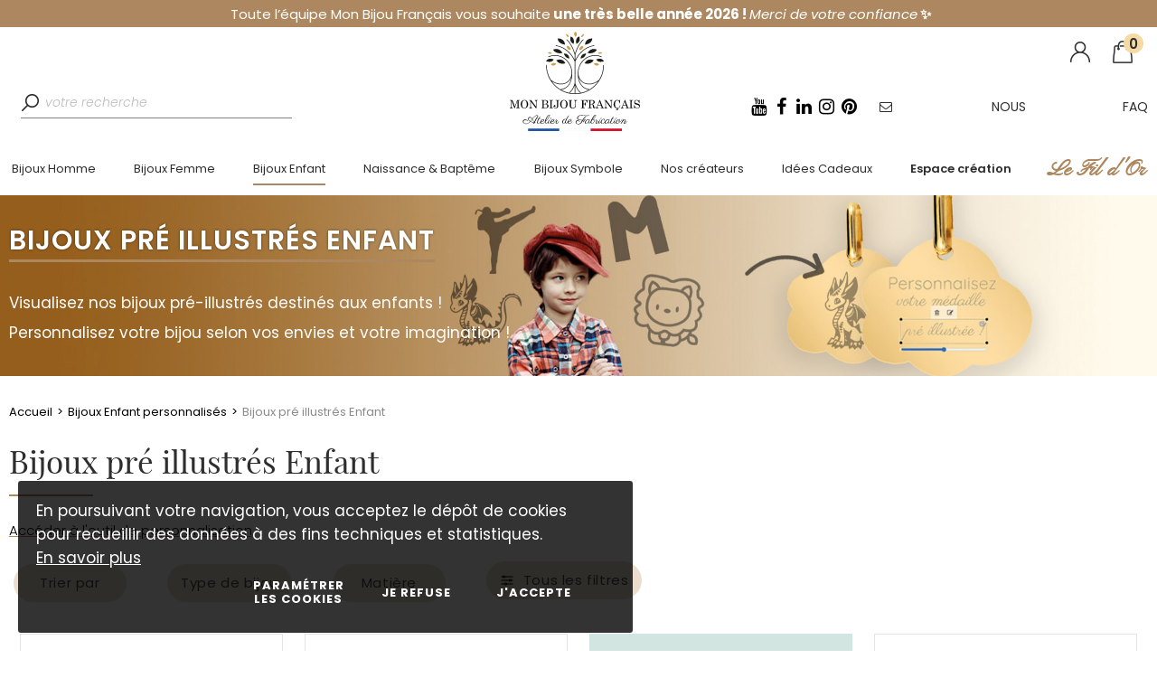

--- FILE ---
content_type: text/html; charset=UTF-8
request_url: https://www.monbijoufrancais.fr/espace-creation-personnalisations3.htm
body_size: 45197
content:
<!doctype html>
<html prefix="og: http://ogp.me/ns#"  lang="fr">
<head>
<meta http-equiv="content-type" content="text/html; charset=utf-8" />
<title>Bijoux personnalisés enfant | Mon Bijou Français</title>
<meta name="viewport" content="width=device-width; initial-scale=1.0; maximum-scale=5.0;" />
<meta name="description" content="Découvrez nos créations originales de bijoux personnalisés pour enfant sur MON BIJOU FRANÇAIS artisan créateur bijoutier" />
<base href="https://www.monbijoufrancais.fr/" />
<meta property="og:locale" content="fr_FR" />
<meta property="og:type" content="website" />
<meta property="og:title" content="Bijoux personnalisés enfant | Mon Bijou Français" />
<meta property="og:description" content="" />
<meta property="og:url" content="https://www.monbijoufrancais.fr/espace-creation-personnalisations3.htm" />

<meta property="og:image" content="https://www.monbijoufrancais.fr/docs/menu/7-_pre-personnalises-enfant-2.jpg" />
<meta property="og:image:secure_url" content="https://www.monbijoufrancais.fr/docs/menu/7-_pre-personnalises-enfant-2.jpg" />
<meta property="og:image:width" content="600" />
<meta property="og:image:height" content="362" />

<meta property="og:image:type" content="image/jpeg" />

<meta property="article:modified_time" content="2024-10-11T09:08:16+02:00" /><script type="application/ld+json">{
    "@context": "https:\/\/schema.org\/",
    "@type": "Organization",
    "url": "https:\/\/www.monbijoufrancais.fr\/",
    "sameAs": [
        "https:\/\/www.linkedin.com\/showcase\/mon-bijou-francais\/about\/",
        "https:\/\/www.facebook.com\/monbijoufrancais\/",
        "https:\/\/www.youtube.com\/@MonBijouFrancais",
        "https:\/\/www.instagram.com\/monbijoufrancais\/",
        "https:\/\/www.pinterest.fr\/monbijoufrancais\/"
    ]
}</script><link rel="canonical" href="https://www.monbijoufrancais.fr/espace-creation-personnalisations3.htm" />
<!-- INSERER GOOGLE FONT ICI -->
<link rel="preconnect" href="https://fonts.googleapis.com/css2?family=Poppins:ital,wght@0,300;0,400;0,500;0,600;0,700;1,300;1,400;1,600;1,700&display=swap" />
<link rel="preload" fetchpriority="high" href="css/font-awesome-4.7.0/css/font-awesome.min.css" as="style" />
<link href="https://fonts.googleapis.com/css2?family=Poppins:ital,wght@0,300;0,400;0,500;0,600;0,700;1,300;1,400;1,600;1,700&display=swap" rel="stylesheet" media="print" onload="this.media='all'"/>
<link rel="stylesheet" type="text/css" media="print" onload="this.media='all'" async href="css/font-awesome-4.7.0/css/font-awesome.min.css" />	
<style type="text/css">
@charset "utf-8";@font-face{font-family:'Pinyon Script';src:url(../fonts/PinyonScript/PinyonScript.eot);src:url('../fonts/PinyonScript/PinyonScript.eot?#iefix') format('embedded-opentype'),url(../fonts/PinyonScript/PinyonScript.woff2) format('woff2'),url(../fonts/PinyonScript/PinyonScript.woff) format('woff'),url(../fonts/PinyonScript/PinyonScript.ttf) format('truetype'),url('../fonts/PinyonScript/PinyonScript.svg#pinyon_scriptregular') format('svg');font-weight:400;font-style:normal}@font-face{font-family:"Playfair Display";src:url(../fonts/PlayfairDisplay/PlayfairDisplay.eot);src:url('../fonts/PlayfairDisplay/PlayfairDisplay.eot?#iefix') format('embedded-opentype'),url(../fonts/PlayfairDisplay/PlayfairDisplay.woff2) format('woff2'),url(../fonts/PlayfairDisplay/PlayfairDisplay.woff) format('woff'),url(../fonts/PlayfairDisplay/PlayfairDisplay.ttf) format('truetype'),url('../fonts/PlayfairDisplay/PlayfairDisplay.svg#playfair_displayregular') format('svg');font-weight:400;font-style:normal}@font-face{font-family:"Playfair Display";src:url(../fonts/PlayfairDisplay/PlayfairDisplay-Italic.eot);src:url('../fonts/PlayfairDisplay/PlayfairDisplay-Italic.eot?#iefix') format('embedded-opentype'),url(../fonts/PlayfairDisplay/PlayfairDisplay-Italic.woff2) format('woff2'),url(../fonts/PlayfairDisplay/PlayfairDisplay-Italic.woff) format('woff'),url(../fonts/PlayfairDisplay/PlayfairDisplay-Italic.ttf) format('truetype'),url('../fonts/PlayfairDisplay/PlayfairDisplay-Italic.svg#playfair_displayitalic') format('svg');font-weight:400;font-style:italic}body{margin:0;padding:0;font-family:"Poppins",Arial;font-size:17px;background:#FFF;color:#2f2e2e}strong{font-weight:700}@media only screen and (-webkit-min-device-pixel-ratio:1.5),only screen and (-o-min-device-pixel-ratio:3/2),only screen and (min--moz-device-pixel-ratio:1.5),only screen and (min-device-pixel-ratio:1.5){body *{image-rendering:initial}}.noscroll,.modal-open{overflow:hidden;height:100vh;width:100%}.noscrollProduit{overflow:hidden;height:100%;width:100%}body.mfp-open{height:100%;overflow:hidden}body.popin-open .mfp-wrap{overflow:hidden!important;position:fixed}body.showLayout{overflow:hidden!important;height:100%!important;width:100%!important}body.showLayout #modal-layout{width:100%;height:100%;position:fixed;left:0;top:0;z-index:3001;display:block;background:rgba(0,0,0,.6)}#modal-layout,.layout{background:rgba(115,115,115,.5);width:100%;height:100%;position:fixed;top:0;left:0;z-index:100;display:none}#modal-layout.visible,.layout.visible{display:block}#modal-layout{z-index:3999}body.modal-open #modal-layout{z-index:1000;display:block}.section-contenu{-webkit-transition:all 400ms ease-out;-moz-transition:all 400ms ease-out;-ms-transition:all 400ms ease-out;-o-transition:all 400ms ease-out;transition:all 400ms ease-out}.section-contenu.novisible{opacity:0}.section-contenu.novisible img,.section-contenu.novisible picture{display:none!important}.mfp-bg{z-index:10000!important}.mfp-wrap,.mfp-content{z-index:10001!important}.mfp-bg{background:#262818!important;opacity:0.6!important}.mfp-close-btn-in .mfp-close{color:#000;font-size:45px}.white-popup{position:relative;background:#FFF;overflow-y:auto;padding:20px 10px;width:auto;max-width:590px;max-height:885px;min-height:160px;margin:50px auto;border-radius:5px}#white-popup-taille{max-width:1160px;padding:40px 10px 20px}.global{max-width:1575px;padding:0 10px;margin:0 auto}.global-accueil{font-size:18px}#centre{min-height:150px}.global-page #centre .contenu-wrapper{padding:1px 0;min-height:150px;position:relative}#contenu{overflow:hidden}#global:not(.global-accueil) #contenu{padding:0 0 20px}#contenu-bandeau:not(.bandeau-famille){height:1px;background:#2f2e2e}#contenu-bandeau img{width:100%;height:100%;object-fit:cover}#centre h1,#centre h2.h1,#centre h2.titre1,.white-popup h1{font-family:"Playfair Display";font-weight:400;font-size:45px;color:#2f2e2e;text-align:center;line-height:47px}#centre h1 em,#centre h2.h1 em,#centre h2.titre1 em,.white-popup h1 em{font-family:"Poppins";font-weight:700;font-size:15px;color:#ad875f;text-transform:uppercase;font-style:normal;line-height:35px;letter-spacing:1.5px;width:100%;display:inline-block;vertical-align:middle}#centre h1::after,#centre h2.h1::after,.white-popup h1::after{width:93px;height:2px;background:#ad875f;content:"";display:block;margin:25px auto 0}#centre h2,#centre h1.h2,.white-popup h2{font-family:"Playfair Display";font-weight:400;margin-bottom:10px;font-size:28px;color:#2f2e2e;text-align:left;line-height:43px}#centre h1.h2::after{display:none}#centre h3,.white-popup h3{color:#464646;font-weight:600;letter-spacing:.6px;font-size:17px;text-align:left;position:relative;padding-left:10px;text-transform:uppercase}#centre h3::before,.white-popup h3::before{width:3px;height:14px;background:#ad875f;content:"";position:absolute;left:0;top:6px}#centre h4,.white-popup h4{font-size:18px;color:#464646;font-family:"Playfair Display";font-weight:400;margin:5px 0}#centre p,.white-popup p{text-align:justify;margin-left:10px}#centre p.bouton,#centre p span.bouton{cursor:default;text-align:center;margin:10px 5px}#centre p.bouton::after,#centre p span.bouton::after{display:none}#centre p span.bouton a::after{content:"\f105";font-family:FontAwesome;font-size:20px;margin-left:10px}#centre p.bouton:hover,#centre p span.bouton:hover{background:#c9b095!important;color:#fff!important}#global .bouton p{margin:0!important;cursor:default}#centre .bouton a{color:#fff;text-decoration:none}#centre .bouton br{display:none}#global table.bouton{cursor:default}#centre ul,.white-popup ul{padding-left:0;list-style:none;margin-left:0}#centre ul ul,.white-popup ul ul{margin-left:15px}#centre ul li,.white-popup ul li{font-weight:400;margin:7px 0;padding-left:9px;position:relative;list-style:none}#centre ul li::before,.white-popup ul li::before{content:"";width:5px;height:1px;display:block;position:absolute;left:0;top:10px;background:#2f2e2e}a,a:visited{color:#ad875f;text-decoration:underline}a:hover{text-decoration:none}#global ul li p{margin:0}.d-none{display:none!important}#ariane{margin:10px 0}#ariane a,#ariane span{text-decoration:none;font-size:13px}#ariane a,#ariane a:visited,#ariane .ariane-fleche{color:#000}#ariane span{color:#8c8b8b}#ariane #ariane-retour{display:inline-flex;flex-wrap:wrap;justify-content:space-between;align-items:center}#ariane #ariane-retour::after{content:"";display:block;width:1px;height:12px;background-color:#000;margin:0 15px}#ariane #ariane-retour span{color:#000}#ariane #ariane-retour i{margin-right:6px}#cookie-message{position:fixed;bottom:20px;left:20px;z-index:3200;background:rgba(0,0,0,.8);width:calc(100% - 40px);max-width:680px;border-radius:3px;display:none}#cookie-message-wrapper{padding:20px 45px 20px 20px}#cookie-message-entete{overflow:hidden;text-align:right;position:absolute;top:2px;right:9px;z-index:100}#cookie-message-fermer{color:#fff;font-size:30px;line-height:30px;text-decoration:none}#cookie-message-contenu{color:#fff}#cookie-message-contenu a,#cookie-message-contenu a:visited{color:#fff}#cookie-message-contenu p{margin:0}#cookie-choix-contenu{display:-webkit-box;display:-ms-flexbox;display:flex;-webkit-box-pack:end;-ms-flex-pack:end;justify-content:flex-end}#cookie-choix-contenu .cookie-choix{-webkit-box-align:center;align-items:center;background-color:#fff;border:none;cursor:pointer;display:-webkit-inline-box;display:inline-flex;-webkit-box-pack:center;justify-content:center;width:110px;padding:10px;position:relative;text-decoration:none;-webkit-transition:background-color .3s ease;transition:background-color .3s ease;background:none;color:#fff;text-transform:uppercase}#cookie-choix-contenu .cookie-choix a{text-decoration:none}#cookie-choix-contenu .cookie-choix span{letter-spacing:1px;color:#fff;display:block;font-size:13px;font-weight:700;line-height:1.23;pointer-events:none;position:relative;text-align:center;-webkit-transition:color .3s ease;transition:color .3s ease;z-index:1}#cookie-choix-contenu .cookie-choix::before{background-color:#a78967;bottom:0;content:"";display:block;left:0;position:absolute;top:0;-webkit-transition:width .3s ease;transition:width .3s ease;width:0}#cookie-choix-contenu .cookie-choix:hover::before{width:100%}#popup-cookie .mfp-close{position:relative;width:auto;height:auto;font-size:17px;color:#fff;background:#a78967;font-family:"Poppins",Arial}.popup-modal-close{display:flex;justify-content:flex-end;margin-bottom:20px}#cookie-consent-form>.titre{font-size:18px;text-transform:uppercase}#cookie-consent-form .categorie{padding:15px 0;border-top:1px solid #ccc}#cookie-consent-form .categorie:first-child{border-top:none}#cookie-consent-form .categorie .titre{font-weight:700;margin-bottom:15px;display:inline-block;vertical-align:top;width:250px}#cookie-consent-form .categorie .configuration{color:#2196F3;display:inline-block;vertical-align:top;width:calc(100% - 260px);text-align:right}#cookie-consent-form .categorie .configuration.actif{font-weight:700}#cookie-consent-form .categorie .contenu>div{border-bottom:1px solid #ccc}#cookie-consent-form .categorie .row{margin:10px 0;font-size:.9em}#cookie-consent-form .categorie .label{display:inline-block;vertical-align:top;width:120px;font-weight:700}#cookie-consent-form .categorie .valeur{display:inline-block;vertical-align:top;width:calc(100% - 120px)}.switch{position:relative;display:inline-block;width:60px;height:34px}.switch input{opacity:0;width:0;height:0}.slider{position:absolute;cursor:pointer;top:0;left:0;right:0;bottom:0;background-color:#ccc;-webkit-transition:.4s;transition:.4s}.slider:before{position:absolute;content:"";height:26px;width:26px;left:4px;bottom:4px;background-color:#fff;-webkit-transition:.4s;transition:.4s}input:checked+.slider{background-color:#2196F3}input:focus+.slider{box-shadow:0 0 1px #2196F3}input:checked+.slider:before{-webkit-transform:translateX(26px);-ms-transform:translateX(26px);transform:translateX(26px)}.slider.round{border-radius:34px}.slider.round:before{border-radius:50%}@media only screen and (-webkit-max-device-pixel-ratio:1.5),only screen and (-o-max-device-pixel-ratio:3/2),only screen and (max--moz-device-pixel-ratio:1.5),only screen and (max-device-pixel-ratio:1.5){.logo-image.icon{display:inline-block}.logo-image.iconGrand{display:none}body *{image-rendering:-webkit-optimize-contrast}}@media only screen and (-webkit-min-device-pixel-ratio:1.5),only screen and (-o-min-device-pixel-ratio:3/2),only screen and (min--moz-device-pixel-ratio:1.5),only screen and (min-device-pixel-ratio:1.5){.logo-image.icon{display:none}.logo-image.iconGrand{display:inline-block}body *{image-rendering:initial}}@media all and (max-width:1145px){body{width:100%}.w1260{display:none}#global{min-width:inherit;margin:0 auto;width:auto}#contenu-bandeau{height:150px}}@media all and (max-width:780px){body *{-webkit-transition:unset!important;-moz-transition:unset!important;-ms-transition:unset!important;-o-transition:unset!important;transition:unset!important}#centre{width:auto;margin:0;padding-top:0}#ariane{display:none}#centre h1,#centre h2.h1,#centre h2.titre1,.white-popup h1,#accueil-quisommesnous-titre,#accueil-coupdecoeur-titre{font-size:38px;line-height:36px}#centre h1 em,#centre h2.h1 em,#centre h2.titre1 em,.white-popup h1 em,#accueil-coupdecoeur-titre em,#accueil-quisommesnous-titre em{line-height:26px}#centre h2,#centre h1.h2,.white-popup h2{font-size:26px;line-height:36px}}@media all and (max-width:605px){#contenu p,#contenu ul,#contenu h2,#contenu h3{margin-left:0}#contenu ul ul{margin-left:20px}}@media all and (max-width:580px){.global{padding:0 20px}#centre h1,#centre h2.h1,#centre h2.titre1,.white-popup h1,#accueil-quisommesnous-titre,#accueil-coupdecoeur-titre{font-size:30px;line-height:34px}#centre h1 em,#centre h2.h1 em,#centre h2.titre1 em,.white-popup h1 em,#accueil-coupdecoeur-titre em,#accueil-quisommesnous-titre em{line-height:20px}#centre h2,#centre h1.h2,.white-popup h2{font-size:24px;line-height:34px}#centre ul li::before,.white-popup ul li::before{top:5px}#accueil-paves .accueil-pave-nom span,#produit-entretien h2.titre1,#produit-emballageoffert-texte h2.titre1{font-size:25px!important;line-height:28px!important}#cookie-message{bottom:5px;left:5px;width:calc(100% - 10px)}#cookie-message-wrapper{padding:10px}#cookie-message-contenu{font-size:15px}#cookie-choix-contenu .cookie-choix span{font-size:12px}}@media all and (max-width:480px){#centre h1 br,#centre h2.h1 br,#centre h2.titre1 br,.white-popup h1 br,#centre h2 br,#centre h1.h2 br,.white-popup h2 br{display:none}}@media all and (max-width:385px){#cookie-message-wrapper{padding:20px 10px 20px 10px}#cookie-choix-contenu .cookie-choix span{font-size:11px}#cookie-consent-form .categorie .haut{font-size:15px}#cookie-consent-form .categorie .titre{width:50%}#cookie-consent-form .categorie .configuration{width:48%}#cookie-consent-form .categorie .row{font-size:13px}}#bandeau{padding:0;position:fixed;left:0;top:0;width:100%;z-index:999;background:#FFF;font-size:13px;-webkit-transition:all 400ms ease-in-out;-moz-transition:all 400ms ease-in-out;-ms-transition:all 400ms ease-in-out;-o-transition:all 400ms ease-in-out;transition:all 400ms ease-in-out}#bandeau *{-webkit-transition:all 400ms ease-in-out;-moz-transition:all 400ms ease-in-out;-ms-transition:all 400ms ease-in-out;-o-transition:all 400ms ease-in-out;transition:all 400ms ease-in-out}#bandeau.sm #bandeau-haut{height:0;overflow:hidden}#bandeau.sm #bandeau-contact{height:65px}#bandeau.sm #bandeau-elements{padding-top:0}#bandeau.sm #bandeau-droite{height:0;overflow:hidden}#bandeau.sm #bandeau-recherche{height:0;overflow:hidden;margin:0}#bandeau.sm #logo{padding:0 0 0 1px;position:absolute;left:0;top:5px;z-index:55}#bandeau.sm #logo a img{height:65px;width:auto;image-rendering:initial}#bandeau.sm #logo a .pc{display:none}#bandeau.sm #logo a .mobile{display:block}#bandeau.sm #bandeau-client{bottom:10px}#bandeau.sm #bandeau-client #compte{height:19px;padding:4px 40px;line-height:16px}#bandeau.sm #bandeau-client #compte #compte-titre{font-size:10px}#bandeau.sm #menu>.global{text-align:center}#bandeau.sm #menu>.global>div{width:calc(100% - 90px)}#bandeau.sm #menu>.global>div>div{width:100%}#bandeau.sm #menu>.global>div>div>div{-webkit-box-pack:space-evenly;-ms-flex-pack:space-evenly;justify-content:space-evenly}#bandeau.sm #menu-conteneur{padding-top:5px;height:calc(100% - 70px)}#bandeau.sm #menu .menu-element .menu-element-contenu>a>span,#bandeau.sm #menu .menu-element .menu-element-contenu>a:visited>span,#bandeau.sm #menu .menu-element .menu-element-contenu>span{padding:0 0 10px;height:28px}#bandeau.sm #menu .smenu-conteneur{top:37px}#bandeau-haut{height:30px;background:#ad875f;text-align:center;-webkit-transition:all 400ms ease-in-out;-moz-transition:all 400ms ease-in-out;-ms-transition:all 400ms ease-in-out;-o-transition:all 400ms ease-in-out;transition:all 400ms ease-in-out}#bandeau-haut .global{height:100%;max-width:100%;padding:0;box-sizing:border-box;-webkit-box-sizing:border-box;-moz-box-sizing:border-box;-khtml-box-sizing:border-box;display:-webkit-box;display:-ms-flexbox;display:flex;-ms-flex-wrap:wrap;flex-wrap:wrap;-webkit-box-pack:center;-ms-flex-pack:center;justify-content:center;-webkit-box-align:center;-ms-flex-align:center;align-items:center}#bandeau-haut-phrase{margin:0;font-size:15px;color:#fff;height:100%;text-align:center;box-sizing:border-box;display:-webkit-box;display:-ms-flexbox;display:flex;-ms-flex-wrap:wrap;flex-wrap:wrap;-webkit-box-pack:center;-ms-flex-pack:center;justify-content:center;-webkit-box-align:center;-ms-flex-align:center;align-items:center}#global #bandeau-haut-phrase p{margin:0;text-align:center}#bandeau-haut-phrase a,#bandeau-haut-phrase a:visited{color:#fff}#bandeau-conteneur{position:relative;z-index:400;width:100%;height:100%;background:#fff}#bandeau-contact{position:relative;z-index:40;display:-webkit-box;display:-ms-flexbox;display:flex;-ms-flex-wrap:wrap;flex-wrap:wrap;-webkit-box-pack:justify;-ms-flex-pack:justify;justify-content:space-between;-webkit-box-align:end;-ms-flex-align:end;align-items:flex-end}#bandeau-contact .global{position:relative;z-index:40}#bandeau:not(.sm) #bandeau-contact{display:grid;grid-template-columns:repeat(24,[col-start] 1fr);-ms-flex-wrap:wrap;flex-wrap:wrap;-webkit-box-pack:justify;-ms-flex-pack:justify;justify-content:space-between;-webkit-box-align:end;-ms-flex-align:end;align-items:flex-end}#bandeau:not(.sm) #bandeau-gauche{grid-row:1;grid-column:col-start 1 / span 9;width:auto;transition:unset}#bandeau:not(.sm) #bandeau-logo{grid-row:1;grid-column:col-start 10 / span 6;text-align:center}#bandeau:not(.sm) #bandeau-droite{grid-row:1;grid-column:col-start 16 / span 9;width:auto;display:-webkit-box;display:-ms-flexbox;display:flex;-ms-flex-wrap:wrap;flex-wrap:wrap;-webkit-box-pack:end;-ms-flex-pack:end;justify-content:flex-end;-webkit-box-align:center;-ms-flex-align:center;align-items:center;transition:unset}#bandeau:not(.sm) #bandeau-droite>div{width:505px;transition:unset;display:-webkit-box;display:-ms-flexbox;display:flex;-ms-flex-wrap:wrap;flex-wrap:wrap;-webkit-box-pack:end;-ms-flex-pack:end;justify-content:flex-end;-webkit-box-align:center;-ms-flex-align:center;align-items:center}#bandeau-recherche{margin:0 0 20px 13px;width:432px}#bandeau-recherche *{box-sizing:border-box;-webkit-box-sizing:border-box;-moz-box-sizing:border-box;-khtml-box-sizing:border-box}#bandeau-recherche form{width:100%;max-width:300px}#bandeau-recherche form::after{background:#828181;height:1px;width:100%;content:"";display:block}#bandeau-recherche label{display:block;padding:5px 0;display:-webkit-box;display:-ms-flexbox;display:flex;-ms-flex-wrap:wrap;flex-wrap:wrap;-webkit-box-pack:start;-ms-flex-pack:start;justify-content:flex-start;-webkit-box-align:center;-ms-flex-align:center;align-items:center}#bandeau-recherche button{border:none;background:none;cursor:pointer;width:25px;height:20px;background:url([data-uri]) no-repeat center left;padding-right:5px}#bandeau-recherche input{width:calc(100% - 25px);border:none;background:none;outline:none;font-size:14px;color:#bdbcbc;font-style:italic;font-weight:300;font-family:"Poppins";-webkit-box-sizing:border-box;box-sizing:border-box}#bandeau-recherche ::-webkit-input-placeholder{opacity:1;font-size:14px;color:#bdbcbc;font-style:italic;font-weight:300;font-family:"Poppins"}#bandeau-recherche ::-moz-placeholder{opacity:1;font-size:14px;color:#bdbcbc;font-style:italic;font-weight:300;font-family:"Poppins"}#bandeau-recherche :-ms-input-placeholder{opacity:1;font-size:14px;color:#bdbcbc;font-style:italic;font-weight:300;font-family:"Poppins"}#bandeau-recherche :-moz-placeholder{opacity:1;font-size:14px;color:#bdbcbc;font-style:italic;font-weight:300;font-family:"Poppins"}#bandeau-droite{margin:0 0 20px;width:505px;-webkit-transition:all 450ms ease-in-out;-moz-transition:all 450ms ease-in-out;-ms-transition:all 450ms ease-in-out;-o-transition:all 450ms ease-in-out;transition:all 450ms ease-in-out}#bandeau #bandeau-elements{padding:0}#bandeau #bandeau-elements .global{position:relative;z-index:50}#bandeau .bandeau-element{display:inline-block;vertical-align:top;margin:2px 15px}#bandeau .bandeau-element a,#bandeau .bandeau-element a:visited{text-decoration:none;display:inline-block;vertical-align:top;color:#2f2e2e;font-size:14px;text-transform:uppercase}#bandeau-reseaux{width:125px;height:21px;overflow:hidden}#bandeau-reseaux .social{margin:0 1px}#bandeau-reseaux .social a,#bandeau-reseaux .social a:visited{line-height:25px;width:20px;height:20px}#bandeau-reseaux .social i{font-size:20px}#bandeau #bandeau-newsletter{width:104px;height:21px;overflow:hidden}#bandeau #bandeau-newsletter i{margin-right:3px}#bandeau #bandeau-email{width:125px;height:21px;overflow:hidden}#bandeau #bandeau-faq{margin-right:0;width:28px;height:21px;overflow:hidden}#bandeau-client{position:absolute;right:0;bottom:-72px;margin:10px 0}#bandeau .bandeau-centre{cursor:pointer;display:inline-block;vertical-align:top;position:relative;z-index:100;margin:0 22px 0 0}#bandeau .bandeau-centre a,#bandeau .bandeau-centre a:visited{text-decoration:none;display:block;width:22px;height:25px}#bandeau #bandeau-compte a{background:url([data-uri]) no-repeat center center}#bandeau #panier-bandeau a,#bandeau #panier-bandeau a:visited{background:url([data-uri]) no-repeat center center;position:relative;z-index:10;font-weight:600;font-size:15px;color:#2f2e2e}#bandeau #panier-bandeau a #nombre-article-panier{text-align:center;font-weight:600;font-size:15px;color:#2f2e2e;position:absolute;right:-12px;top:-8px;z-index:15;width:22px;height:22px;background:#f5daa3;border-radius:11px;display:none}#bandeau #logo{padding:20px 0 0 1px;position:relative;z-index:10}#bandeau #logo a img{height:175px;width:auto}#bandeau #logo a .pc{display:block}#bandeau #logo a .mobile{display:none}#bandeau-langues-conteneur{width:115px;float:left;clear:left;margin-top:22px}#bandeau-langues-conteneur .bandeau-langue.selected{border:1px solid #fff}#bandeau-langues-conteneur .bandeau-langue:first-child{margin-left:0}#bandeau-langues-conteneur .bandeau-langue{width:26px;height:17px;display:inline-block;vertical-align:middle;margin:5px 0 5px 10px}#bandeau-langues-conteneur .bandeau-langue *{display:block;width:100%;height:auto}#bandeau .menu-wrapper{display:block!important}#bandeau-mobile{display:none!important}#menu-conteneur{clear:both;padding-top:30px;position:relative;height:calc(100% - 195px);box-sizing:border-box;-webkit-box-sizing:border-box;-moz-box-sizing:border-box;-khtml-box-sizing:border-box}#menu-conteneur *{-webkit-transition:none;-o-transition:none;transition:none}#menu-titre,#menu-close{display:none}#menu-wrapper{height:100%}#menu{list-style:none;margin:0 auto;padding:0;height:100%}#menu>.global{text-align:left;height:100%}#menu>.global>div{width:calc(100% - 120px);max-width:1365px;height:100%;display:-webkit-inline-box;display:-ms-inline-flexbox;display:inline-flex;-ms-flex-wrap:wrap;flex-wrap:wrap;-webkit-box-pack:start;-ms-flex-pack:start;justify-content:flex-start}#menu>.global>div>div{height:100%;width:100%;display:-webkit-box;display:-ms-flexbox;display:flex;-webkit-box-orient:vertical;-webkit-box-direction:normal;-ms-flex-direction:column;flex-direction:column;-webkit-box-pack:start;-ms-flex-pack:start;justify-content:flex-start}#menu>.global>div>div>div{height:100%;display:-webkit-box;display:-ms-flexbox;display:flex;-webkit-box-align:center;-ms-flex-align:center;align-items:center;-webkit-box-pack:justify;-ms-flex-pack:justify;justify-content:space-between}#menu .menu-element{display:inline-block;vertical-align:top;height:100%;margin:0 8px}#menu #menu-2{display:none}#menu .menu-element:last-child{margin-left:0}#menu .menu-element i{display:none}#menu .menu-element .menu-element-contenu>span{cursor:default}#menu .menu-element .menu-element-contenu>a,#menu .menu-element .menu-element-contenu>a:visited{display:block;height:100%}#menu .menu-element .menu-element-contenu>a>span,#menu .menu-element .menu-element-contenu>a:visited>span,#menu .menu-element .menu-element-contenu>span{color:#2f2e2e;text-align:center;line-height:18px;padding:10px 0;-webkit-box-sizing:border-box;box-sizing:border-box;display:block;font-size:14px;position:relative;height:38px}#menu #menu-4105 .menu-element-contenu>a>span,#menu #menu-4105 .menu-element-contenu>a:visited>span,#menu #menu-4105 .menu-element-contenu>span{font-weight:600}#menu #menu-4107 .menu-element-contenu>a>span,#menu #menu-4107 .menu-element-contenu>a:visited>span,#menu #menu-4107 .menu-element-contenu>span{font-family:'Pinyon Script',cursive;font-size:25px;color:#ad875f;font-weight:700}#menu .menu-element.menu-grand .menu-element-contenu>a>span br,#menu .menu-element.menu-grand .menu-element-contenu>span br{display:none}#menu .menu-element .menu-element-contenu>a,#menu .menu-element .menu-element-contenu>a:visited{text-decoration:none}#menu .menu-element .menu-element-contenu>a:hover{text-decoration:none}@supports (-webkit-overflow-scrolling:touch){#menu .menu-element.selected .menu-element-contenu>a>span,#menu .menu-element.selected .menu-element-contenu>span,#menu .menu-element:hover .menu-element-contenu>a>span,#menu .menu-element:hover .menu-element-contenu>span{border-bottom:1px solid #000}}@supports not (-webkit-overflow-scrolling:touch){#menu .menu-element .menu-element-contenu>a>span::after,#menu .menu-element .menu-element-contenu>span::after{position:absolute;top:93%;left:0;width:100%;height:1px;background:#ad875f;content:'';opacity:0;-webkit-transition:height 0.3s,opacity 0.3s,-webkit-transform 0.3s;-moz-transition:height 0.3s,opacity 0.3s,-moz-transform 0.3s;transition:height 0.3s,opacity 0.3s,transform 0.3s;-webkit-transform:translateY(-10px);-moz-transform:translateY(-10px);transform:translateY(-10px)}#menu .menu-element.selected .menu-element-contenu>a>span::after,#menu .menu-element.selected .menu-element-contenu>span::after,#menu .menu-element:hover .menu-element-contenu>a>span::after,#menu .menu-element:hover .menu-element-contenu>span::after{height:2px;opacity:1;-webkit-transform:translateY(0);-moz-transform:translateY(0);transform:translateY(0)}}#menu .menu-element:hover .smenu-conteneur{animation:affichageSousMenu 300ms linear 500ms 1 forwards}@keyframes affichageSousMenu{from{visibility:hidden;opacity:0}to{visibility:visible;opacity:1}}#menu .smenu-conteneur{visibility:hidden;opacity:0;position:absolute;left:0;top:85px;z-index:200;width:100%;min-height:20px;padding:30px 0;background:#fff;-webkit-box-shadow:0 3px 7px #cdcdcd;box-shadow:0 3px 7px #cdcdcd;border-top:1px solid #cdcdcd}#menu .smenu-conteneur .global{padding:0!important}#menu .smenu-centre{margin:0!important;padding:0!important;list-style:none;width:100%;text-align:left;display:-webkit-box;display:-ms-flexbox;display:flex;-ms-flex-wrap:wrap;flex-wrap:wrap;-webkit-box-pack:center;-ms-flex-pack:center;justify-content:center}#menu .smenu-centre-menus{width:calc(100% - 400px);margin-left:15px;display:-webkit-box;display:-ms-flexbox;display:flex;-ms-flex-wrap:wrap;flex-wrap:wrap;-webkit-box-pack:start;-ms-flex-pack:start;justify-content:flex-start}#menu .smenu-colonne{width:calc(33.333% - 30px);margin:0 15px}#menu .smenu-element{margin:0 0 10px}#menu .smenu-element::after{content:"";height:1px;display:block;width:100%;margin:5px 0 0 5px;background:#ccc}#menu .smenu-element>span{cursor:default}#menu .smenu-element>a{text-decoration:none}#menu .smenu-element>a>span,#menu .smenu-element>span{color:#2f2e2e;display:block;padding:30px 7px 7px;width:calc(100% - 14px);font-size:17px;position:relative;z-index:2;min-height:25px;font-family:"Playfair Display"}#menu .smenu-element:first-child>a>span,#menu .smenu-element:first-child>span{padding:20px 7px 7px}#menu .smenu-element.selected>span,#menu .smenu-element.selected>a>span,#menu .smenu-element:hover>a>span,#menu .smenu-element:hover>span{color:#ad875f}#menu .ssmenu-conteneur-images{width:380px;height:229px;border:1px solid #cdcdcd}#menu .ssmenu-images{display:none;width:100%;height:auto}#menu .ssmenu-conteneur{padding:0;margin:0}#menu .ssmenu-element>span{cursor:default}#menu .ssmenu-element>a{text-decoration:none}#menu .ssmenu-element>a>span,#menu .ssmenu-element>span{color:#012366;display:block;padding:5px 5px 5px 15px;font-size:13px;position:relative}#menu .ssmenu-element>a>span i,#menu .ssmenu-element>span i{display:inline-block;vertical-align:top;line-height:15px}#menu .ssmenu-element>a>span>span,#menu .ssmenu-element>span>span{display:inline-block;vertical-align:top;width:calc(100% - 20px);margin-left:5px;line-height:15px}#menu .ssmenu-element.selected>span,#menu .ssmenu-element:hover>span,#menu .ssmenu-element.selected>a>span,#menu .ssmenu-element:hover>a>span{color:#da456b}@media all and (max-width:1385px){#bandeau.sm #menu .menu-element .menu-element-contenu>a>span,#bandeau.sm #menu .menu-element .menu-element-contenu>a:visited>span,#bandeau.sm #menu .menu-element .menu-element-contenu>span{font-size:13px}#bandeau.sm #menu #menu-4107 .menu-element-contenu>a>span,#bandeau.sm #menu #menu-4107 .menu-element-contenu>a:visited>span,#bandeau.sm #menu #menu-4107 .menu-element-contenu>span{font-size:22px}}@media all and (max-width:1370px){#bandeau.sm #menu-conteneur{padding-top:15px;height:calc(100% - 65px)}#bandeau.sm #menu .smenu-conteneur{top:45px}#bandeau #logo{padding:5px 0 0 1px}#bandeau #logo a img{height:110px}#bandeau-client{bottom:unset;top:5px;right:5px}#menu-conteneur{padding-top:17px;height:calc(100% - 120px)}#menu>.global>div{width:100%}#menu .smenu-conteneur{top:70px}#menu .menu-element{margin:0 3px}#menu .menu-element .menu-element-contenu>a>span,#menu .menu-element .menu-element-contenu>a:visited>span,#menu .menu-element .menu-element-contenu>span{font-size:13px}}@media all and (max-width:1350px){#bandeau .bandeau-element{margin:2px 10px}#bandeau:not(.sm) #bandeau-contact{grid-template-columns:repeat(30,[col-start] 1fr)}#bandeau:not(.sm) #bandeau-gauche{grid-column:col-start 1 / span 13}#bandeau:not(.sm) #bandeau-logo{grid-column:col-start 14 / span 4}#bandeau:not(.sm) #bandeau-droite{grid-column:col-start 18 / span 13}#menu .ssmenu-conteneur-images{width:290px;height:175px}#menu .smenu-centre-menus{width:calc(100% - 335px)}#menu .smenu-element>a>span,#menu .smenu-element>span{padding:15px 7px 7px}#menu .smenu-element:first-child>a>span,#menu .smenu-element:first-child>span{padding:5px 7px 7px}}@media all and (max-width:1193px){#bandeau.sm #logo a img{height:55px}#bandeau.sm #menu>.global>div{width:100%}}@media all and (max-width:1145px){.noscroll #bandeau-elements,.noscroll #bandeau-contact,.noscroll #bandeau-mobile{display:none}#bandeau-haut{display:none}#bandeau{z-index:9999}#bandeau #logo{padding:1px 0 0 1px;position:absolute;top:0;left:0}#bandeau #logo a img{height:65px;margin:0 auto}#bandeau #logo a img.pc{display:none}#bandeau #logo a img.mobile{display:block}#bandeau-recherche{float:none;width:250px;position:absolute;right:120px;bottom:-32px;margin:0}#bandeau-recherche label{height:30px;line-height:18px}#bandeau:not(.sm) #bandeau-droite>div,#bandeau-droite{width:auto}#bandeau #bandeau-elements{padding:5px 3px 0 0}#bandeau-client{height:35px;margin:0;top:84px}#bandeau:not(.sm) #bandeau-contact,#bandeau-contact{opacity:1;height:75px;z-index:40;display:-webkit-box;display:-ms-flexbox;display:flex;-ms-flex-wrap:wrap;flex-wrap:wrap;-webkit-box-pack:end;-ms-flex-pack:end;justify-content:flex-end;-webkit-box-align:end;-ms-flex-align:end;align-items:flex-end;-webkit-transition:all 400ms ease-in-out;-moz-transition:all 400ms ease-in-out;-ms-transition:all 400ms ease-in-out;-o-transition:all 400ms ease-in-out;transition:all 400ms ease-in-out}#bandeau.sm #bandeau-contact{height:0}#bandeau.sm #bandeau-contact #logo{display:none}#bandeau-conteneur,#bandeau.sm #bandeau-conteneur{height:auto}#bandeau.sm #bandeau-recherche{height:auto}#bandeau.sm #bandeau-client{top:9px}#bandeau-mobile{min-width:inherit;width:100%;display:block!important}#bandeau-mobile-bas{position:relative;z-index:45;clear:both;background:#f9f7f5;height:35px;cursor:pointer}#bandeau-mobile-bas>span{font-size:18px;width:auto;text-transform:uppercase;padding-left:40px;padding-top:0;display:block;color:#2f2e2e;text-decoration:none;position:relative;height:100%;display:-webkit-box;display:-ms-flexbox;display:flex;-webkit-box-align:center;-ms-flex-align:center;align-items:center}#bandeau-mobile-bas i{position:absolute;left:10px;top:0;font-size:23px;height:100%;display:-webkit-box;display:-ms-flexbox;display:flex;-webkit-box-align:center;-ms-flex-align:center;align-items:center}#bandeau #menu-conteneur{padding:0;position:fixed;z-index:9999;top:0;left:0;height:100%!important;width:80%;width:calc(100% - 45px);background:#fff;-webkit-transition:transform 0.5s;-khtml-transition:transform 0.5s;-moz-transition:transform 0.5s;-ms-transition:transform 0.5s;-o-transition:transform 0.5s;transition:transform 0.5s;-webkit-transform:translateX(-100%);-khtml-transform:translateX(-100%);-moz-transform:translateX(-100%);-ms-transform:translateX(-100%);-o-transform:translateX(-100%);transform:translateX(-100%);overflow-x:hidden;overflow-y:scroll}#bandeau #menu-conteneur.open{display:block;-webkit-transform:translateX(0%);-khtml-transform:translateX(0%);-moz-transform:translateX(0%);-ms-transform:translateX(0%);-o-transform:translateX(0%);transform:translateX(0%)}#bandeau #menu-titre{display:block;margin-bottom:20px}#bandeau #menu-titre>span{font-size:18px;width:auto;text-transform:uppercase;padding-left:20px;padding-top:0;display:block;color:#ad875f;text-decoration:none;position:relative;height:100%;display:-webkit-box;display:-ms-flexbox;display:flex;-webkit-box-align:center;-ms-flex-align:center;align-items:center}#bandeau #menu-titre i{position:absolute;left:0;top:0;font-size:20px;height:100%;display:-webkit-box;display:-ms-flexbox;display:flex;-webkit-box-align:center;-ms-flex-align:center;align-items:center}#bandeau #menu-close{display:none;line-height:45px;cursor:pointer;font-weight:400;z-index:999;border:1px solid #222;text-align:center;font-size:50px;color:#fff;width:45px;height:45px;position:fixed;top:0;right:0;background:#222}#bandeau #menu-close.visible{display:block}#bandeau #menu-wrapper{padding:10px}#menu>.global{padding:0 10px!important}#menu>.global>div,#menu>.global>div>div,#menu>.global>div>div>div{display:block;width:100%}#menu .menu-element,#menu .menu-element.menu-grand{height:auto!important;margin:10px 0 0!important;display:block!important;padding:0 0 10px 5px;border-bottom:1px solid #ccc}#menu .menu-element .menu-element-contenu{display:-webkit-box;display:-ms-flexbox;display:flex;-webkit-box-pack:start;-ms-flex-pack:start;justify-content:flex-start;-webkit-box-align:center;-ms-flex-align:center;align-items:center}#menu .menu-element i{cursor:pointer;display:block;color:#ad875f;font-size:22px;margin-left:20px;height:20px;line-height:20px}#menu .menu-element .menu-element-contenu>a>span,#menu .menu-element .menu-element-contenu>a:visited>span,#menu .menu-element .menu-element-contenu>span,#menu .menu-element.menu-grand .menu-element-contenu>a>span,#menu .menu-element.menu-grand .menu-element-contenu>span{padding:5px;text-align:left;color:#222;border:none;font-size:15px;height:100%}#menu .menu-element br{display:none!important}#menu .menu-element .menu-element-contenu>a>span::after,#menu .menu-element .menu-element-contenu>span::after,#menu .menu-element.selected .menu-element-contenu>a>span::after,#menu .menu-element.selected .menu-element-contenu>span::after,#menu .menu-element:hover .menu-element-contenu>a>span::after,#menu .menu-element:hover .menu-element-contenu>span::after{display:none!important}#menu .menu-element.selected .menu-element-contenu>a>span,#menu .menu-element.selected .menu-element-contenu>span{color:#ad875f}#menu .menu-element:hover .smenu-conteneur{-webkit-animation-play-state:paused;-moz-animation-play-state:paused;animation-play-state:paused}#menu .smenu-conteneur{display:none;margin-top:6px;width:100%;padding:0;visibility:visible;opacity:1;position:relative;left:0!important;top:0!important;background:none;min-height:0;border:none;box-shadow:none}#menu .smenu-centre{border:none;margin:0;width:auto;display:block}#menu .ssmenu-conteneur-images{display:none!important}#menu .smenu-centre-menus{width:auto!important;display:block;margin:0}#menu .smenu-colonne{display:block;width:auto;margin:0}#menu .smenu-element{margin:0}#menu .smenu-element::after{display:none}#menu .smenu-element>a>span,#menu .smenu-element>span{text-align:left;padding:7px 0 7px 15px!important;display:block!important;border:none;width:auto;text-decoration:none;color:#000;font-size:13px;text-transform:none;min-height:0;font-family:"Poppins"}#menu .smenu-element>a,#menu .smenu-element>a:hover{text-decoration:none}#menu .smenu-element.selected>a>span,#menu .smenu-element:hover>a>span,#menu .smenu-element.selected>span,#menu .smenu-element:hover>span{background:#ad875f;color:#fff}#menu .smenu-element>a>span::after,#menu .smenu-element>span::after,#menu .smenu-element.selected>a>span::after,#menu .smenu-element.selected>span::after,#menu .smenu-element:hover>a>span::after,#menu .smenu-element:hover>span::after{display:none!important}#menu .ssmenu-element>a>span,#menu .ssmenu-element>span{padding:5px 0 10px 20px}}@media all and (max-width:1110px){#menu .ssmenu-conteneur-images{width:230px;height:139px}#menu .smenu-centre-menus{width:calc(100% - 270px)}#menu .smenu-element::after{margin:0 0 0 5px}#menu .smenu-element>a>span,#menu .smenu-element>span{padding:7px 7px 7px}}@media all and (max-width:930px){#menu .menu-element .menu-element-contenu>a>span,#menu .menu-element .menu-element-contenu>a:visited>span,#menu .menu-element .menu-element-contenu>span{font-size:14px}}@media all and (max-width:780px){body #bandeau #menu-conteneur{-webkit-transition:all 400ms ease-in-out!important;-moz-transition:all 400ms ease-in-out!important;-ms-transition:all 400ms ease-in-out!important;-o-transition:all 400ms ease-in-out!important;transition:all 400ms ease-in-out!important}}@media all and (max-width:685px){#bandeau .bandeau-element{margin:2px 5px}}@media all and (max-width:625px){#bandeau #bandeau-reseaux{display:none}#bandeau #bandeau-newsletter{width:85px}#bandeau #bandeau-newsletter i{display:none}}@media all and (max-width:520px){#bandeau .bandeau-element a,#bandeau .bandeau-element a:visited{font-size:13px}}@media all and (max-width:500px){#bandeau-recherche{width:190px}}@media all and (max-width:480px){#bandeau #bandeau-email{width:20px}#bandeau-email>a{padding:0 3px}#bandeau-email>a>span{display:none}#bandeau-email>a::after{content:"\f003";font-family:"FontAwesome";display:block;font-size:15px}}@media all and (max-width:435px){#bandeau-recherche{width:150px}}@media all and (max-width:385px){#bandeau #logo{top:-3px}#bandeau #logo a img{height:75px}#bandeau #logo a img.pc{display:block}#bandeau #logo a img.mobile{display:none}#bandeau-recherche{width:30px;bottom:-36px}#bandeau-recherche input{display:none}#bandeau-recherche::after{display:none}}#famille-produits{display:-ms-grid;display:grid;grid-gap:20px 12px;-ms-grid-columns:24.2% 12px 24.2% 12px 24.2% 12px 24.2%;grid-template-columns:repeat(4,24.2%)}#famille-contenu p{text-align:left}#famille-contenu .conteneur{max-width:390px;position:relative;z-index:10}#famille-contenu .conteneur.load{height:378px}#famille-contenu .conteneur .icones{font-size:11px;font-weight:300;position:absolute;top:10px;left:0;width:100%;z-index:20;display:-webkit-box;display:-ms-flexbox;display:flex;-ms-flex-wrap:wrap;flex-wrap:wrap;-webkit-box-pack:center;-ms-flex-pack:center;justify-content:center;-webkit-box-align:center;-ms-flex-align:center;align-items:center}#famille-contenu .conteneur .icones>div{padding:1px 10px;border-radius:10px;margin:0 15px}#famille-contenu .conteneur .icones i{width:12px;height:12px}#famille-contenu .conteneur .icones .coupdecoeur{color:#464646;background:#ecdece;display:-webkit-inline-box;display:-ms-inline-flexbox;display:inline-flex;-ms-flex-wrap:wrap;flex-wrap:wrap;-webkit-box-pack:center;-ms-flex-pack:center;justify-content:center;-webkit-box-align:center;-ms-flex-align:center;align-items:center}#famille-contenu .conteneur .icones .coupdecoeur i{background:url([data-uri]) no-repeat center center;margin-left:5px;background-size:100% auto;filter:invert(25%) sepia(0%) saturate(1%) hue-rotate(235deg) brightness(99%) contrast(87%)}#famille-contenu .conteneur .icones .nouveaute{color:#fff;background:#464646;display:-webkit-inline-box;display:-ms-inline-flexbox;display:inline-flex;-ms-flex-wrap:wrap;flex-wrap:wrap;-webkit-box-pack:center;-ms-flex-pack:center;justify-content:center;-webkit-box-align:center;-ms-flex-align:center;align-items:center}#famille-contenu .conteneur .icones .nouveaute i{background:url([data-uri]) no-repeat center center;margin-right:5px;background-size:100% auto;filter:invert(93%) sepia(93%) saturate(0%) hue-rotate(251deg) brightness(106%) contrast(108%)}#famille-contenu .conteneur .photo{display:block;width:calc(100% - 2px);max-width:378px;max-height:378px;margin:0 auto;text-align:center;position:relative;z-index:10;border:1px solid #e4e4e4}#famille-contenu .conteneur .photo .hidden{visibility:hidden;width:100%!important;height:auto!important;position:relative}#famille-contenu .conteneur .photo .hidden.hiddenvisible{visibility:visible}#famille-contenu .conteneur .photo img{width:100%!important;height:100%!important;object-fit:contain;position:absolute;left:0;top:0;background:#fff;object-position:top}#famille-contenu .conteneur .photo .image1{width:100%!important;height:auto!important;position:relative;transition:opacity .25s ease-in;display:block}#famille-contenu .conteneur:hover .photo .image1{opacity:0}#famille-contenu .conteneur .photo .couleurs{position:absolute;z-index:11;left:0;bottom:10px;text-align:center;width:100%}#famille-contenu .conteneur .photo .couleurs span{display:inline-block}#famille-contenu .conteneur .photo .couleurs span.couleur-bulle{margin:2px;width:20px;height:20px;border-radius:20px;position:relative;z-index:10}#famille-contenu .conteneur .photo .couleurs span.couleur-bulle span{width:100%;height:100%;border-radius:20px;-webkit-box-sizing:border-box;box-sizing:border-box}#famille-contenu .conteneur .photo .couleurs span.jaune{background:#ddc874}#famille-contenu .conteneur .photo .couleurs span.blanc{background:#a7a7a7}#famille-contenu .conteneur .photo .couleurs span.rhodie{background:rgb(211,211,211);background:linear-gradient(140deg,rgba(211,211,211,1) 0%,rgba(247,247,247,1) 40%,rgba(247,247,247,1) 60%,rgba(211,211,211,1) 100%)}#famille-contenu .conteneur .photo .couleurs span.gris{background:rgb(197,197,197);background:linear-gradient(140deg,rgba(197,197,197,1) 0%,rgba(247,247,247,1) 40%,rgba(247,247,247,1) 60%,rgba(197,197,197,1) 100%)}#famille-contenu .conteneur .photo .couleurs span.bicolore{background:rgb(255,255,255);background:-o-radial-gradient(circle,rgba(255,255,255,1) 0%,rgba(221,200,116,1) 100%);background:radial-gradient(circle,rgba(255,255,255,1) 0%,rgba(221,200,116,1) 100%)}#famille-contenu .conteneur .photo .couleurs span.tricolore{background:rgb(255,255,255);background:-o-radial-gradient(circle,rgba(255,255,255,1) 10%,rgba(245,193,176,1) 40%,rgba(221,200,116,1) 95%);background:radial-gradient(circle,rgba(255,255,255,1) 10%,rgba(245,193,176,1) 40%,rgba(221,200,116,1) 95%)}#famille-contenu .conteneur .nom{font-weight:700;text-align:center;font-size:15px;color:#2f2e2e;text-transform:uppercase;letter-spacing:1.5px;margin-top:30px}#famille-contenu .conteneur .nom a,#famille-contenu .conteneur .nom a:visited{text-decoration:none;color:#2f2e2e}#famille-contenu .conteneur .prix{font-size:15px;text-align:center;color:#2f2e2e;margin-top:10px}#famille-contenu .conteneur .prix .apartir{font-size:12px}#famille-contenu #famille-produits.famille-flex{display:flex;flex-wrap:wrap;grid-gap:unset;align-items:stretch}#famille-contenu #famille-produits.famille-flex .conteneur{max-width:100%;flex:0 0 auto;width:25%;padding:20px 12px;box-sizing:border-box}#famille-contenu #famille-produits.famille-flex .conteneur .icones{top:30px}#famille-contenu .famille-cta-contenu{background:#ecdece;height:100%;width:100%;padding:20px;box-sizing:border-box;position:relative;z-index:10;display:-webkit-box;display:-ms-flexbox;display:flex;-webkit-box-pack:justify;-ms-flex-pack:justify;justify-content:space-between;-webkit-box-align:center;-ms-flex-align:center;align-items:center;-webkit-box-orient:vertical;-webkit-box-direction:normal;-ms-flex-direction:column;flex-direction:column}#famille-contenu .famille-cta-texte{position:relative;z-index:10;text-align:center;font-size:19px;text-transform:uppercase}#famille-contenu .famille-cta-texte strong{font-family:Parisienne;text-transform:initial;font-size:38px;line-height:35px;margin-bottom:10px;display:block}#famille-contenu .famille-cta-texte br{display:block;content:""}#famille-contenu .famille-cta-image{position:absolute;z-index:9;width:100%;height:100%;top:0;left:0}#famille-contenu .famille-cta-image picture img{width:100%;height:100%;object-fit:cover;display:block}#famille-contenu .famille-cta-suite{position:relative;z-index:10;text-align:center}#global #famille-contenu .famille-cta-suite a.bouton,#global #famille-contenu .famille-cta-suite a.bouton:visited{padding:11px 15px;font-size:15px}#famille-contenu #famille-produits.famille-flex #famille-cta-16{width:50%}#famille-contenu #famille-produits.famille-flex #famille-cta-16 .famille-cta-contenu{padding:45px 20px;-webkit-box-align:start;-ms-flex-align:start;align-items:flex-start}#famille-contenu #famille-produits.famille-flex #famille-cta-16 .famille-cta-texte,#famille-contenu #famille-produits.famille-flex #famille-cta-16 .famille-cta-suite{text-align:left}#famille-contenu #famille-produits.famille-flex #famille-cta-16 .famille-cta-suite{margin-top:40px}@media all and (max-width:1240px){#famille-produits{display:-ms-grid;display:grid;grid-gap:20px 12px;-ms-grid-columns:32.5% 12px 32.5% 12px 32.5%;grid-template-columns:repeat(3,32.5%)}#famille-contenu #famille-produits.famille-flex .conteneur{width:33.333%}#famille-contenu #famille-produits.famille-flex #famille-cta-16{width:66.667%}}@media all and (max-width:1110px){#famille-contenu .conteneur .nom{letter-spacing:1px;font-size:14px}}@media all and (max-width:1040px){#famille-contenu .famille-cta-texte strong{font-size:35px;line-height:28px}#famille-contenu .famille-cta-texte{font-size:17px}}@media all and (max-width:860px){#famille-produits{grid-gap:10px 7px;-ms-grid-columns:49% 7px 49%;grid-template-columns:repeat(2,49%)}#famille-contenu #famille-produits.famille-flex .conteneur{width:50%;padding:10px 7px}#famille-contenu #famille-produits.famille-flex .conteneur .icones{top:20px}#famille-contenu #famille-produits.famille-flex #famille-cta-16{width:100%;height:280px}#famille-contenu #famille-produits.famille-flex #famille-cta-16 .famille-cta-contenu{padding:20px}}@media all and (max-width:780px){#famille-contenu .conteneur:hover .photo .image1{opacity:1}}@media all and (max-width:655px){.famille .conteneur{width:calc(50% - 10px)}}@media all and (max-width:605px){#famille-contenu .famille-cta-texte strong{font-size:22px;line-height:21px;margin-bottom:5px}#famille-contenu .famille-cta-texte{font-size:14px}}@media all and (max-width:530px){#famille-contenu .conteneur .icones>div{margin:0 4px}}@media all and (max-width:480px){#famille-contenu .famille-cta-contenu{padding:10px}#global #famille-contenu .famille-cta-suite a.bouton,#global #famille-contenu .famille-cta-suite a.bouton:visited{padding:11px 10px;line-height:15px;font-size:12px}}@media all and (max-width:450px){#famille-contenu .conteneur .icones{font-size:9.5px}#famille-contenu .conteneur .icones>div{margin:4px 1px}#famille-contenu .conteneur .icones i{width:9px;height:9px}#famille-contenu .conteneur .nom{margin-top:10px;font-size:12px;letter-spacing:.5px}}@media all and (max-width:435px){#famille-contenu .conteneur .nom{letter-spacing:.5px;font-size:13px;line-height:16px}}@media all and (max-width:405px){#famille-contenu #famille-produits.famille-flex .famille-cta.conteneur,#famille-contenu #famille-produits.famille-flex #famille-cta-16{width:100%;height:195px}}@media all and (max-width:385px){#famille-contenu .conteneur .icones>div{padding:1px 5px}}@media all and (max-width:340px){#famille-contenu .conteneur .icones>div{padding:1px 3px}#famille-contenu .conteneur .icones .coupdecoeur i{margin-left:2px}#famille-contenu .conteneur .icones .nouveaute i{margin-right:2px}#famille-contenu .conteneur .nom{letter-spacing:initial;font-size:12px}}</style>

<link rel="stylesheet" type="text/css"  media="print" onload="this.media='all'" async href="js/lightbox/css/mini-lightbox.css" />
	
<link rel="alternate" href="https://www.monbijoufrancais.fr/espace-creation-personnalisations3.htm" hreflang="fr" />	
<link rel="icon" href="shorticon.png" type="image/x-icon" />
<link rel="preload" as="style" fetchpriority="low" href="js/jquery-ui/jquery-ui.min.css" />
<link rel="stylesheet" type="text/css" media="print" onload="this.media='all'" fetchpriority="low" defer href="js/jquery-ui/jquery-ui.min.css" />

<link rel="preload" as="script" fetchpriority="high" href="js/jquery-3.6.4.min.js" />
<script type="text/javascript" src="js/jquery-3.6.4.min.js" ></script>
<link rel="preload" as="script" fetchpriority="high" href="js/jquery-visible/mini-jquery.visible.js" />
<script src="js/jquery-visible/mini-jquery.visible.js" ></script>

<!-- jQuery -->




<!-- Menu -->
<link rel="preload" as="script" href="js/mini-menu-horizontal.js" />
<script type="text/javascript" src="js/mini-menu-horizontal.js" defer></script>

<!-- Cookie JS -->
<link rel="preload" as="script" fetchpriority="low" href="js/js-cookie/mini-js.cookie.js" />
<link rel="preload" as="script" fetchpriority="low" href="js/carousel/mini-jquery.jcarousel.js" />
<link rel="preload" as="script" fetchpriority="low" href="js/carousel/mini-jquery.jcarousel-swipe.js" />
<link rel="preload" as="script" fetchpriority="low" href="js/lightbox/js/mini-lightbox.js" />
<link rel="preload" as="script" href="js/mini-functions.js" />
<link rel="preload" as="script" fetchpriority="low" href="js/mini-responsive-table.js" />
<link rel="preload" as="script" fetchpriority="low" href="js/mini-jquery.lazyload.js" />
		

<meta name='cdbfb9e7c6' content='cdbfb9e7c6ee60819e4c9e1337274217'>
</head>
<body class="page commerce">
<div id="layer"></div>
			
<style>
#global .reseau-partage .reseau-partage-image{height:100%;width:100%;padding:5px;position:relative;z-index:1;text-decoration:none;display:-webkit-box;display:-ms-flexbox;display:flex;-webkit-box-orient:vertical;-webkit-box-direction:normal;-ms-flex-direction:column;flex-direction:column;-webkit-transition:all 100ms ease-in-out;-moz-transition:all 100ms ease-in-out;-ms-transition:all 100ms ease-in-out;-o-transition:all 100ms ease-in-out;transition:all 100ms ease-in-out;box-sizing:border-box;-webkit-box-sizing:border-box;-moz-box-sizing:border-box;-khtml-box-sizing:border-box}#global .reseau-partage i{color:#fff}#global .reseau-partage-gauche .reseau-partage-image{text-align:right}#global .reseau-partage-bas .reseau-partage-image{text-align:center}#global .reseau-partage-facebook .reseau-partage-image{background:#4267B2}#global .reseau-partage-twitter .reseau-partage-image{background:#000}#global .reseau-partage-twitter .reseau-partage-image i{display:block;width:25px;height:15px;background:url(../images/X_logo.svg) no-repeat center center;background-size:auto 100%;filter:invert(100%) sepia(94%) saturate(24%) hue-rotate(349deg) brightness(105%) contrast(107%)}#global .reseau-partage-linkedin .reseau-partage-image{background:#0077b5}#global .reseau-partage-pinterest .reseau-partage-image{background:#CB2027}#global .reseau-partage-email .reseau-partage-image{background:#7d7d7d}#reseaux-partage-gauche-conteneur{top:45%;left:0;position:fixed;z-index:5000}body.noscroll #reseaux-partage-gauche-conteneur{z-index:500}#reseaux-partage-gauche-conteneur .reseau-partage{height:40px;width:55px;position:relative;cursor:pointer}#reseaux-partage-gauche-conteneur .reseau-partage .reseau-partage-image{left:-15px;padding:5px 11px 5px 2px;-webkit-box-pack:center;-ms-flex-pack:center;justify-content:center}#reseaux-partage-gauche-conteneur .reseau-partage:first-child .reseau-partage-image{border-radius:0 5px 0 0}#reseaux-partage-gauche-conteneur .reseau-partage:last-child .reseau-partage-image{border-radius:0 0 5px 0}#reseaux-partage-gauche-conteneur .reseau-partage i{font-size:19px}#reseaux-partage-gauche-conteneur .reseau-partage:hover .reseau-partage-image{left:-2px;border-radius:0 5px 5px 0}#reseaux-partage-gauche-conteneur #reseau-partage-gauche-facebook .reseau-partage-image{padding:7px 14px 3px 0}#reseaux-partage-gauche-conteneur #reseau-partage-gauche-facebook i{font-size:20px}#reseaux-partage-gauche-conteneur #reseau-partage-gauche-pinterest .reseau-partage-image{padding:7px 11px 3px 2px}#reseaux-partage-gauche-conteneur #reseau-partage-gauche-email .reseau-partage-image{padding:4px 11px 6px 2px}#reseaux-partage-gauche-conteneur #reseau-partage-gauche-email i{font-size:17px}#reseaux-partage-bas-conteneur{margin:15px 0}#reseaux-partage-bas-conteneur>div{text-align:center}#reseaux-partage-titre{font-size:17px;margin:40px 0 10px}#reseaux-partage-bas-conteneur .reseau-partage{margin:0 5px;cursor:pointer;position:relative;display:inline-block;vertical-align:top}#reseaux-partage-bas-conteneur .reseau-partage::after{height:4px;width:100%;position:absolute;left:0;bottom:6px;box-shadow:0 9px 7px rgba(0,0,0,.3);content:""}#reseaux-partage-bas-conteneur .reseau-partage>div{width:35px;height:38px;position:relative;overflow:hidden;padding:3px 5px 0}#reseaux-partage-bas-conteneur .reseau-partage .reseau-partage-image{padding:8px 5px 0;bottom:-7px;border-radius:5px 5px 0 0;-webkit-box-pack:start;-ms-flex-pack:start;justify-content:start}#reseaux-partage-bas-conteneur .reseau-partage i{font-size:19px}#reseaux-partage-bas-conteneur .reseau-partage:hover .reseau-partage-image{bottom:0}#reseaux-partage-bas-conteneur #reseau-partage-bas-email i{font-size:15px}@media all and (max-width:780px){#reseaux-partage-gauche-conteneur{bottom:0;width:100%;display:flex;transform:rotateY(0);top:initial!important}#reseaux-partage-gauche-conteneur .reseau-partage{width:auto;flex:1}#reseaux-partage-gauche-conteneur .reseau-partage .reseau-partage-image{left:0;border-radius:0!important;padding:0!important}#reseaux-partage-gauche-conteneur #reseau-partage-gauche-facebook .reseau-partage-image{padding:7px 7px 3px 7px}#reseaux-partage-gauche-conteneur .reseau-partage i{transform:rotateY(0);text-align:center;-webkit-transition:all 250ms ease-in-out;-moz-transition:all 250ms ease-in-out;-ms-transition:all 250ms ease-in-out;-o-transition:all 250ms ease-in-out;transition:all 250ms ease-in-out}#reseaux-partage-gauche-conteneur .reseau-partage:hover .reseau-partage-image{left:0}#reseaux-partage-gauche-conteneur .reseau-partage:hover i{transform:translateX(5px)}}</style>

	<script type="text/javascript" defer>
				function fbs_click() {
				u = location.href;
				t = encodeURIComponent(document.title);
				window.open('http://www.facebook.com/sharer.php?u='+encodeURIComponent(u)+'&t='+t,'sharer','toolbar=0,status=0,width=626,height=436');
				return false;
			}
					function twitter_click() {
				u = location.href;
				t = encodeURIComponent(document.title);
				window.open('https://twitter.com/intent/tweet?text='+t+'&url='+encodeURIComponent(u),'sharer','toolbar=0,status=0,width=626,height=436');
				return false;
			}
			
		function linkedin_click() {
			s = "https://www.monbijoufrancais.fr/";
			u = location.href;
			
			window.open('https://www.linkedin.com/cws/share?xd_origin_host='+s+'&original_referer='+encodeURIComponent(u)+'&url='+encodeURIComponent(u)+'&isFramed=false&token=&lang=fr_FR','sharer','toolbar=0,status=0,width=626,height=436');
			return false;
		}
			
		function pinterest_click() {
			u = location.href;
			m = "https://www.monbijoufrancais.fr/docs/menu/7-_pre-personnalises-enfant-2.jpg";
			t = encodeURIComponent(document.title);
			
			window.open('https://www.pinterest.com/pin/create/bookmarklet/?url='+encodeURIComponent(u)+'&media='+m+'&description='+t,'sharer','toolbar=0,status=0,width=626,height=436');
			return false;
		}
					function mailpage() {
			var s = encodeURIComponent("MBF");
			u = 'https://www.monbijoufrancais.fr/espace-creation-personnalisations3.htm';
			t = encodeURIComponent(document.title);
			chaine_mail = 'mailto:?subject= '+s+' : '+t;
			chaine_mail += "&body=" + encodeURIComponent(u);
			
			location.href = chaine_mail;
		}
		
	</script>
	<div id="cookie-message">
		<div id="cookie-message-wrapper">			
			<div id="cookie-message-contenu">
				<p>En poursuivant votre navigation, vous acceptez le d&eacute;p&ocirc;t de cookies pour recueillir des donn&eacute;es &agrave; des fins techniques et statistiques.</p>				<a href="https://www.monbijoufrancais.fr/politique-des-cookies.htm">En savoir plus</a>
			</div>
			<div id="cookie-choix-contenu">
				<a class="cookie-choix" href="https://www.monbijoufrancais.fr/politique-des-cookies.htm#popup-cookie"><span>Paramétrer les cookies</span></a>
				<a class="cookie-choix" id="cookie-refuse" href="javascript:void(0);"><span>Je refuse</span></a>
				<a class="cookie-choix" id="cookie-accepte" href="javascript:void(0);"><span>J'accepte</span></a>
			</div>
		</div>
	</div>
<script type="text/javascript" defer>
$(function(){var cookieVisible=!0;$('#cookie-accepte').click(function(){cookieVisible=!1;$('#cookie-message').fadeOut();$.ajax({url:'ajax/cookie-message.php'})});$('#cookie-refuse').click(function(){var value=Cookies.get('ago_cookie_consent');var cc=(value)?JSON.parse(value):{"analytique":!0,"marketing":!0};for(var key in cc){cc[key]=!1}
Cookies.set('ago_cookie_consent',JSON.stringify(cc),{expires:365});cookieVisible=!1;$('#cookie-message').fadeOut();$.ajax({url:'ajax/cookie-message.php',})})})</script>

<div id="modal-layout"></div>
 
<style type="text/css">
@charset "utf-8";body .skeepers-widget-wrapper-0a76d4f4-4429-4ac7-a3ef-fcddeeca5765{z-index:2000!important}#contenu table.table{width:100%;border-collapse:collapse}#contenu table.table th{text-align:center;padding:10px 0}#contenu table.table td{padding:15px 10px;border-bottom:1px solid #8B8E8E}#contenu table.table td.center{text-align:center}#contenu .table>thead>tr>th{border-bottom:2px solid #e0e0e0;vertical-align:bottom}#contenu .table>thead>tr>th,#contenu .table>tbody>tr>th,#contenu .table>tfoot>tr>th,#contenu .table>thead>tr>td,#contenu .table>tbody>tr>td,#contenu .table>tfoot>tr>td{vertical-align:middle;border-top:1px solid #e0e0e0;line-height:1.5;padding:6px 10px}#contenu .table>thead:first-child>tr:first-child>th,#contenu .table>thead:first-child>tr:first-child>td{border-top:0 none}#contenu .table-vertical tr{border:1px solid #ccc}#contenu .table-vertical td{height:20px}#parallax-conteneur{height:198px;width:100%}#parallax-conteneur .global{height:100%;display:flex;flex-direction:column;justify-content:center;text-align:center}#parallax-conteneur-titre{color:#fff;font-size:30px;margin:0;text-transform:uppercase}#parallax-conteneur-titre strong{font-size:40px;text-transform:uppercase;line-height:50px}#paginator{margin:10px auto;text-align:center}#contenu #paginator .pagination-span,#contenu #paginator .pagination-lien{font-size:17px;color:#8c8b8b}#contenu #paginator .pagination-span{margin:0 5px;padding:2px 5px;font-weight:700}#contenu #paginator .pagination-lien,#contenu #paginator .pagination-lien:visited{margin:0 5px;padding:2px 5px;font-weight:400;text-decoration:none}.plansite-a{text-decoration:none}.plansite-a:hover{text-decoration:underline}.mosaique-conteneur{text-align:left;margin:20px auto;display:-ms-grid;display:grid;grid-gap:20px 12px;-ms-grid-columns:16% 12px 16% 12px 16% 12px 16% 12px 16% 12px 16%;grid-template-columns:repeat(6,16%)}.mosaique-conteneur .mosaique-element{width:100%}.mosaique-conteneur .mosaique-element a,.mosaique-conteneur .mosaique-element a:visited{width:100%;height:100%;display:block}.mosaique-conteneur .mosaique-element a img{display:block;width:100%;height:100%;object-fit:contain}#contenu .diaporama-container{position:relative;z-index:1;overflow:hidden;min-height:280px;min-width:300px}#contenu .diaporama-slider{position:relative;overflow:hidden;min-width:240px;min-height:200px;margin:0 auto}#contenu .diaporama-slider ul{width:20000em;position:relative;list-style:none;margin:0;padding:0}#contenu .diaporama-slider .diaporama-slider-li{text-align:center;margin:0 auto;cursor:pointer;float:left;padding:0;min-width:240px;min-height:200px;list-style:none}#contenu .diaporama-slider .diaporama-slider-li::before{display:none}#contenu .diaporama-slider .diaporama-slider-li .diaporama-slider-image{width:100%;height:100%}.diaporama-prev,.diaporama-next{position:absolute;top:0;width:30px;min-height:200px;text-align:center}.diaporama-prev i,.diaporama-next i{position:absolute;top:40%;left:25%;font-size:50px}.diaporama-prev{left:0}.diaporama-next{right:0}.diaporama-boutons{width:80px;margin:5px auto 0}.diaporama-pause{width:20px}.diaporama-lecture{width:20px}.diaporama-pause i,.diaporama-lecture i{margin:0 10px;cursor:pointer;font-size:20px}#contenu .renseignement-conteneur{cursor:pointer;max-width:605px;min-height:65px;margin:40px auto;background:#fff;border:1px solid #ad875f;border-radius:3px}#contenu .renseignement-titre{position:relative;z-index:10;height:65px;padding:0 10px;text-align:center;display:inline-block;vertical-align:top;background:#ad875f}#contenu .renseignement-titre span{height:100%;text-transform:uppercase;letter-spacing:.9px;font-weight:700;font-size:22px;color:#fff;line-height:23px;display:-webkit-box;display:-ms-flexbox;display:flex;-webkit-box-orient:vertical;-webkit-box-direction:normal;-ms-flex-direction:column;flex-direction:column;-webkit-box-pack:center;-ms-flex-pack:center;justify-content:center}#contenu .renseignement-titre::after{display:inline-block;content:" ";position:absolute;right:-23px;top:8px;width:47px;height:47px;background:#ad875f;border-right:1px solid #ad875f;border-top:1px solid #ad875f;border-radius:2px;z-index:-1;-webkit-transform:rotate(45deg);-ms-transform:rotate(45deg);transform:rotate(45deg)}#contenu .renseignement-contenu{width:calc(100% - 305px);height:55px;padding:5px 0;display:inline-block;vertical-align:top;margin-left:20px}#contenu .renseignement-contenu .renseignement-element{height:100%}#contenu .renseignement-contenu .renseignement-element-contenu{height:100%;font-size:27px;font-weight:700;display:-webkit-box;display:-ms-flexbox;display:flex;-webkit-box-orient:vertical;-webkit-box-direction:normal;-ms-flex-direction:column;flex-direction:column;-webkit-box-pack:center;-ms-flex-pack:center;justify-content:center}#contenu .renseignement-telephone{width:calc(100% - 70px);text-align:center;display:inline-block;vertical-align:top;border-right:1px solid #000;color:#292b2f}#contenu .renseignement-telephone a,#contenu .renseignement-telephone a:visited{text-decoration:none;color:#292b2f}#contenu .renseignement-mail{display:inline-block;vertical-align:top;width:61px}#contenu .renseignement-mail-contenu{height:100%;display:-webkit-box;display:-ms-flexbox;display:flex;-webkit-box-orient:vertical;-webkit-box-direction:normal;-ms-flex-direction:column;flex-direction:column;-webkit-box-pack:center;-ms-flex-pack:center;justify-content:center}#contenu .renseignement-mail a,#contenu .renseignement-mail a:visited{margin:0 auto;font-size:30px;color:#fff;width:28px;height:38px;text-align:center;text-decoration:none;background:#ad875f;padding:1px 6px;line-height:35px;border-radius:20px;display:-webkit-box;display:-ms-flexbox;display:flex;-webkit-box-orient:vertical;-webkit-box-direction:normal;-ms-flex-direction:column;flex-direction:column;-webkit-box-pack:center;-ms-flex-pack:center;justify-content:center}#contenu .renseignement-mail i{height:23px;font-size:22px;color:#fff;display:inline-block;vertical-align:top}#contenu .adresse .compte-coordonnees-civilite{margin-left:5px;margin-bottom:22px;display:-webkit-box;display:-ms-flexbox;display:flex;-ms-flex-wrap:wrap;flex-wrap:wrap;-webkit-box-pack:start;-ms-flex-pack:start;justify-content:flex-start}#contenu .adresse .compte-coordonnees-civilite>div.radio-spe-conteneur{width:100px;margin:5px 20px 5px 0}#contenu .adresse .compte-coordonnees-civilite>div.radio-spe-conteneur label{display:-webkit-box;display:-ms-flexbox;display:flex;-ms-flex-wrap:wrap;flex-wrap:wrap;-webkit-box-pack:justify;-ms-flex-pack:justify;justify-content:space-between}#contenu .selectize-input{cursor:pointer;height:45px;width:100%;text-align:left;border:1px solid #e6e6e6;position:relative;z-index:11;-webkit-border-radius:0;-moz-border-radius:0;border-radius:0;-webkit-box-shadow:unset;box-shadow:unset}#contenu .selectize-input::after{border:none;width:7px;height:4px;background:url(../images/select-bottom.png) no-repeat center right}#contenu .selectize-input.dropdown-active{-webkit-box-shadow:unset!important;box-shadow:unset!important}#contenu .selectize-input.dropdown-active::after{background:url(../images/select-top.png) no-repeat center right}#contenu .selectize-input input{position:relative;padding-left:10px!important;line-height:28px!important;cursor:pointer;font-size:14px;color:#5d5d5d;letter-spacing:.6px}#contenu .selectize-input .item{padding-left:10px;line-height:25px!important;cursor:pointer;font-size:14px;color:#000;letter-spacing:.6px}#contenu .selectize-dropdown{display:block!important;width:100%!important}#contenu .selectize-dropdown [data-selectable]{cursor:pointer;font-family:'Avenir-Book';font-size:13px;color:#656c6c;letter-spacing:.6px;min-height:15px;padding:10px 15px;background:#fff}#contenu .selectize-dropdown [data-selectable].active{background:#e6e6e6}#contenu .selectize-dropdown-content{height:0;max-height:115px;-webkit-transition:all 400ms ease-in-out;-moz-transition:all 400ms ease-in-out;-ms-transition:all 400ms ease-in-out;-o-transition:all 400ms ease-in-out;transition:all 400ms ease-in-out}#contenu .selectize-control.active .selectize-dropdown-content{height:115px!important}#contenu .selectize-control{z-index:35}#contenu .select-spe{display:block;position:relative;width:100%}#contenu .select-spe .erreur-message{display:none;background:#fff;color:#6d071A;font-size:12px;letter-spacing:.85px;text-align:left;position:absolute;bottom:-16px;left:0}#contenu .select-spe-nom{cursor:pointer;font-size:12px;color:#c3c3c3;letter-spacing:.6px;font-style:italic;font-weight:300;display:block;width:100%;padding:4px 6px;border:1px solid #777;height:29px;-webkit-box-sizing:border-box;box-sizing:border-box;position:relative;z-index:15}#contenu .select-spe-nom::after{content:"\f105";font-family:FontAwesome;font-size:21px;color:#000;position:absolute;right:10px;top:2px;font-style:normal;z-index:20}#contenu .select-spe-nom.choix-unique{cursor:default}#contenu .select-spe-nom.choix-unique::after{display:none!important}#contenu .select-spe-nom.open::after{content:"\f107"}#contenu .select-spe-nom span span{color:#000!important;font-size:15px!important;line-height:15px!important}#contenu .select-spe-liste-conteneur{position:absolute;z-index:20;width:100%;top:28px;left:0;max-height:250px;display:grid;grid-template-rows:0fr;overflow:hidden;transition:grid-template-rows 200ms}#contenu .select-spe-liste{overflow-y:auto;min-height:0;max-height:250px;border:0 solid #e6e6e6;-webkit-transition:all 400ms ease-in-out;-moz-transition:all 400ms ease-in-out;-ms-transition:all 400ms ease-in-out;-o-transition:all 400ms ease-in-out;transition:all 400ms ease-in-out}#contenu .select-spe-liste-conteneur.visible{grid-template-rows:1fr}#contenu .select-spe-liste.visible{background:#fff;border:1px solid #777;border-top:0}#contenu .select-spe-liste .element{cursor:pointer;color:#000;letter-spacing:.6px;padding:5px 15px;background:#fff;line-height:32px;height:40px;box-sizing:border-box;-webkit-box-sizing:border-box;font-size:13px}#contenu .select-spe-liste .element:hover,#contenu .select-spe-liste .element.selected{background:#e6e6e6}body .checkbox-spe-conteneur{position:relative;display:-webkit-box;display:-ms-flexbox;display:flex;-ms-flex-wrap:wrap;flex-wrap:wrap;-webkit-box-pack:start;-ms-flex-pack:start;justify-content:flex-start;-webkit-box-align:center;-ms-flex-align:center;align-items:center;min-height:25px}body .checkbox-spe-conteneur label{display:block;position:relative;cursor:pointer;padding-left:35px;font-size:14px;font-weight:300}body .checkbox-spe-conteneur [type="radio"]:not(:checked),body .checkbox-spe-conteneur [type="radio"]:checked,body .checkbox-spe-conteneur [type="checkbox"]:not(:checked),body .checkbox-spe-conteneur [type="checkbox"]:checked{position:absolute;left:0;opacity:.01}body .checkbox-spe-conteneur [type="radio"]:not(:checked)+label:before,body .checkbox-spe-conteneur [type="radio"]:checked+label:before,body .checkbox-spe-conteneur [type="checkbox"]:not(:checked)+label:before,body .checkbox-spe-conteneur [type="checkbox"]:checked+label:before{cursor:pointer;width:21px;height:21px;border:1px solid #ad875f;background:#FFF;content:'';position:absolute;left:0;top:0;transition:all .275s}body .checkbox-spe-conteneur [type="radio"]:not(:checked)+label:after,body .checkbox-spe-conteneur [type="radio"]:checked+label:after,body .checkbox-spe-conteneur [type="checkbox"]:not(:checked)+label:after,body .checkbox-spe-conteneur [type="checkbox"]:checked+label:after{cursor:pointer;content:'';width:21px;height:21px;border:1px solid #ad875f;background:url([data-uri]) no-repeat center center #ad875f;background-size:100% auto;position:absolute;left:0;top:0;line-height:0;transition:all .2s}body .checkbox-spe-conteneur [type="radio"]:not(:checked)+label:after,body .checkbox-spe-conteneur [type="checkbox"]:not(:checked)+label:after{opacity:0;transform:scale(0) rotate(45deg)}body .checkbox-spe-conteneur [type="radio"]:checked+label:after,body .checkbox-spe-conteneur [type="checkbox"]:checked+label:after{opacity:1;transform:scale(1) rotate(0)}body .radio-spe-conteneur{position:relative}body .radio-spe-conteneur label{display:block;color:#464646;position:relative;cursor:pointer}body .radio-spe-conteneur label .coche{position:relative;width:20px;height:20px;margin:0 1px}body .radio-spe-conteneur [type="radio"]:not(:checked),body .radio-spe-conteneur [type="radio"]:checked{position:absolute;right:0;opacity:.01}body .radio-spe-conteneur [type="radio"]:not(:checked)+label .coche:before,body .radio-spe-conteneur [type="radio"]:checked+label .coche:before{cursor:pointer;width:18px;height:18px;border:1px solid #cfcfcf;content:'';position:absolute;left:0;top:0;transition:all .275s;border-radius:30px}body .radio-spe-conteneur [type="radio"]:not(:checked)+label .coche:before{background:#FFF}body .radio-spe-conteneur [type="radio"]:checked+label .coche:before{background:#000;border:none;width:20px;height:20px}body .radio-spe-conteneur [type="radio"]:not(:checked)+label .coche:after,body .radio-spe-conteneur [type="radio"]:checked+label .coche:after{cursor:pointer;content:'\f00c';color:#fff;font-size:12px;width:20px;height:20px;position:absolute;left:0;top:0;text-align:center;line-height:0;transition:all .2s;font-family:FontAwesome;display:-webkit-inline-box;display:-ms-inline-flexbox;display:inline-flex;-webkit-box-align:center;-ms-flex-align:center;align-items:center;-webkit-box-pack:center;-ms-flex-pack:center;justify-content:center;border-radius:30px}body .radio-spe-conteneur [type="radio"]:not(:checked)+label .coche:after{opacity:0;transform:scale(0) rotate(45deg)}body .radio-spe-conteneur [type="radio"]:checked+label .coche:after{opacity:1;transform:scale(1) rotate(0)}#contenu .iframe-responsive-wrapper .iframe-ratio{height:0}#back-to-top{position:fixed;bottom:25px;right:25px;border:none;text-decoration:none;background:rgba(201,176,149,.9);color:#fff;width:48px;height:48px;padding:0;display:none;z-index:500;border-radius:35px}#back-to-top span{margin:1px;width:calc(100% - 2px);height:calc(100% - 2px);background:rgba(144,113,82,.9);display:inline-block;vertical-align:middle;border-radius:35px}#back-to-top i{color:#fff;font-size:40px;line-height:40px;width:45px;text-align:center}.gras{font-weight:700}.lien{cursor:pointer}.vert{color:#018032}.clear{clear:both}.clearLeft{clear:left}.clearRight{clear:right}.floatLeft{float:left}.floatRight{float:right}a img{border:none}.clearfix:after{content:".";display:block;clear:both;visibility:hidden;line-height:0;height:0}.clearfix{display:inline-block}img.lazy{width:100%;height:100%;display:block;background:url([data-uri]) no-repeat center center}#ui-datepicker-div{font-size:12px}.tableau-parent,.tableau-parent-2,.tableau-parent-2-60-40,.tableau-parent-3,.tableau-parent-4,.tableau-parent-5{text-align:center;display:-webkit-box;display:-ms-flexbox;display:flex;-ms-flex-pack:distribute;justify-content:space-around;-ms-flex-wrap:wrap;flex-wrap:wrap}.tableau-parent tbody,.tableau-parent-2 tbody,.tableau-parent-3 tbody,.tableau-parent-4 tbody,.tableau-parent-5 tbody,.tableau-parent tr,.tableau-parent-2 tr,.tableau-parent-3 tr,.tableau-parent-4 tr,.tableau-parent-5 tr{display:inline-table;width:100%}.tableau-enfant{margin:15px!important;display:inline-block;vertical-align:top;text-align:left;box-sizing:border-box;-webkit-box-sizing:border-box;-moz-box-sizing:border-box;-khtml-box-sizing:border-box}.tableau-enfant tr td{width:100%!important;box-sizing:border-box;-webkit-box-sizing:border-box;-moz-box-sizing:border-box;-khtml-box-sizing:border-box}.tableau-enfant tr td img{max-width:100%;height:auto;margin:0 auto;display:block}.tableau-parent-2 .tableau-enfant{width:calc(50% - 35px)!important;min-width:215px!important}.tableau-parent-3 .tableau-enfant{width:calc(33.333% - 35px)!important;min-width:215px!important}.tableau-parent-4 .tableau-enfant{width:calc(25% - 35px)!important;min-width:215px!important}.tableau-parent-5 .tableau-enfant{width:calc(20% - 35px)!important;min-width:215px!important}.tableau-parent-2-60-40 .tableau-enfant:first-child{width:860px!important;min-width:215px!important}.tableau-parent-2-60-40 .tableau-enfant:last-child{width:calc(100% - 960px)!important;min-width:215px!important}.table-responsive-50-pourcent table,.table-responsive-50-pourcent thead,.table-responsive-50-pourcent tbody,.table-responsive-50-pourcent tr,.table-responsive-50-pourcent th,.table-responsive-50-pourcent td{display:block}.table-responsive-50-pourcent table{width:100%}.table-responsive-50-pourcent thead{display:none}.table-responsive-50-pourcent td,.table-responsive-100-pourcent td{padding:10px;text-align:left;border:solid 1px #ccc}.table-responsive-50-pourcent td{padding-left:173px;position:relative;margin-top:-1px;width:100%!important;text-align:left!important;background:#FFF;box-sizing:border-box}.table-responsive-50-pourcent td:nth-child(odd){background-color:#eee}.table-responsive-50-pourcent td::before{padding:10px;content:attr(data-label);position:absolute;top:0;left:0;width:145px;bottom:0;background-color:#ad875f;color:#fff;font-weight:600;display:-webkit-box;display:-ms-flexbox;display:flex;-webkit-box-align:center;-ms-flex-align:center;align-items:center}.table-responsive-50-pourcent tr{margin:0 5px 1rem}.table-responsive-50-pourcent tr{width:calc(50% - 13px);display:inline-block;vertical-align:top}.table-responsive-50-pourcent th+td{padding-left:10px}.table-responsive-100-pourcent{margin:30px auto;border-collapse:collapse}.table-responsive-100-pourcent thead th{background:#ad875f;padding:10px;border:solid 1px #ccc;color:#fff}.descriptionResponsive{display:none}.table-header{opacity:0;background-color:#6c6c6c}.table-responsive-label{display:none}.form{clear:left;margin:10px 0}.form140{display:block;width:140px;padding-right:20px;float:left;text-align:right}.form180{display:block;width:180px;padding-right:20px;float:left;text-align:right;font-size:.8em}.form200{display:block;width:200px;padding-right:20px;float:left;text-align:right;font-size:.8em}.form90{display:block;width:90px;padding-right:20px;float:left;text-align:right}.inputCadre{border:#529e11 1px solid}input{outline:none}body .input{position:relative;z-index:10;background:#fff}body .input-text{outline:none;border:1px solid #dcdcdc;color:#000;padding:7px 5px;width:70%}body .erreur .input-text,body .erreur select{border-color:red}body .input .erreur-message,body .input .erreur-message-mail,body .input .erreur-message-identique,body .checkbox-spe-conteneur .erreur-message{display:none;color:#6d071A;font-size:12px;letter-spacing:.85px;padding-left:14px;text-align:left;position:absolute;bottom:-16px;left:0}body textarea{outline:none;border:1px solid #dcdcdc;color:#000;padding:7px 5px;width:70%;height:75px}body select{outline:none;border:1px solid #dcdcdc;height:30px}.bouton-js{cursor:pointer}.submit{display:block;margin-left:250px}.submit input,input.submit,.bouton,#contenu a.bouton,#contenu a.bouton:visited,a.bouton,a.bouton:visited{outline:none;font-size:17px;background:#a78967;text-transform:uppercase;letter-spacing:.6px;color:#fff;min-height:20px;font-family:"Poppins",Arial;min-width:120px;text-align:center;padding:11px 50px;border-radius:40px;margin:5px;border:none;text-decoration:none;display:inline-block;cursor:pointer;-moz-box-shadow:0 0 5px rgba(2,3,3,.3);-webkit-box-shadow:0 0 5px rgba(2,3,3,.3);box-shadow:0 0 5px rgba(2,3,3,.3);-webkit-transition:all 400ms ease-in-out;-moz-transition:all 400ms ease-in-out;-ms-transition:all 400ms ease-in-out;-o-transition:all 400ms ease-in-out;transition:all 400ms ease-in-out;box-sizing:initial}.submit input::after,input.submit::after,.bouton::after,#contenu a.bouton::after,#contenu a.bouton:visited::after{content:"\f105";font-family:FontAwesome;font-size:20px;margin-left:10px}.submit input,input.submit,.bouton input,input.bouton{height:32px;border:none}.bouton,#contenu a.bouton,#contenu a.bouton:visited{line-height:20px}.submit input:hover,input.submit:hover,.bouton input:hover,input.bouton:hover,.bouton:hover,#contenu .bouton:hover,#contenu a.bouton:hover{background:#c9b095;text-decoration:none}.reponse-message,.reponse-erreurs,.ok{padding:.8em;margin-bottom:1em;border:2px solid #ddd;font-size:14px}.reponse-erreurs{background:#fbe3e4;color:#8a1f11!important;border-color:#fbc2c4;padding:0 .8em}.reponse-message,.ok{background:#e6efc2;color:#264409!important;border-color:#c6d880}.reponse-erreur{color:#8a1f11!important;font-weight:700;margin:3px 0}.reponse-message,.ok{color:#264409!important;font-weight:700;margin:3px 0}@CHARSET "utf-8";@media all and (max-width:1580px){.mosaique-conteneur{grid-gap:10px;-ms-grid-columns:16.12% 10px 16.12% 10px 16.12% 10px 16.12% 10px 16.12% 10px 16.12%;grid-template-columns:repeat(6,16.12%)}}@media all and (max-width:1490px){.mosaique-conteneur{grid-gap:10px;-ms-grid-columns:19.4% 10px 19.4% 10px 19.4% 10px 19.4% 10px 19.4%;grid-template-columns:repeat(5,19.4%)}}@media all and (max-width:1285px){.mosaique-conteneur{grid-gap:10px;-ms-grid-columns:24.3% 10px 24.3% 10px 24.3% 10px 24.3%;grid-template-columns:repeat(4,24.3%)}}@media all and (max-width:1259px){.iframe-responsive-wrapper{position:relative}#contenu .iframe-responsive-wrapper .iframe-ratio{display:block;width:97%;height:auto}.iframe-responsive-wrapper .iframe-responsive-iframe{position:absolute;top:0;left:0;width:100%!important;height:100%!important}.iframe-responsive-wrapper .iframe-responsive-iframe iframe{width:100%!important;height:100%!important}video{width:100%;height:auto}.tableau-parent-5 .tableau-enfant{width:calc(33.333% - 35px)!important}}@media all and (max-width:1240px){.tableau-parent-2-60-40 .tableau-enfant,.tableau-parent-2-60-40 .tableau-enfant thead,.tableau-parent-2-60-40 .tableau-enfant tbody,.tableau-parent-2-60-40 .tableau-enfant tr,.tableau-parent-2-60-40 .tableau-enfant th,.tableau-parent-2-60-40 .tableau-enfant td{display:block;width:100%!important}.tableau-parent-2-60-40 .tableau-enfant:first-child{width:calc(100% - 50px)!important}.tableau-parent-2-60-40 .tableau-enfant:last-child{width:calc(100% - 50px)!important}}@media all and (max-width:1110px){#contenu .container-gabarit .renseignement-titre,#contenu .gabarit-texte .renseignement-titre{display:block}#contenu .container-gabarit .renseignement-titre::after,#contenu .gabarit-texte .renseignement-titre::after{display:none}#contenu .container-gabarit .renseignement-contenu,#contenu .gabarit-texte .renseignement-contenu{margin-left:0;display:block;width:100%}}@media all and (max-width:1080px){.mosaique-conteneur{grid-gap:10px;-ms-grid-columns:32.3% 10px 32.3% 10px 32.3%;grid-template-columns:repeat(3,32.3%)}}@media all and (max-width:930px){.tableau-parent-4 .tableau-enfant{width:calc(33.333% - 35px)!important}.table-responsive-label{display:table-row}}@media all and (max-width:860px){.tableau-parent-4 .tableau-enfant{width:calc(50% - 35px)!important}.submit input,input.submit,.bouton,#contenu a.bouton,#contenu a.bouton:visited{padding:11px 30px}}@media all and (max-width:780px){#gauche{display:none}#contenu{width:auto}#contenu img:not(.img-responsive,.minifie){max-width:100%;max-height:100%;height:auto;width:auto}#contenu .input-text,#contenu input[type="text"]{width:calc(100% - 15px);height:30px}#contenu input[type="image"],#contenu input[type="checkbox"],#contenu input[type="radio"]{width:auto;height:auto}#contenu select{height:45px}#contenu textarea{width:calc(100% - 12px)!important}#contenu .submit input,#contenu input.submit,#contenu .bouton:not(.bouton-filtre),#contenu a.bouton,#contenu a.bouton:visited{width:auto;display:block;min-width:0}#contenu .form140{float:none;text-align:left;width:auto}.form div.submit-conteneur,#module-commentaires .rating{margin-left:0!important}#paginator{margin:30px 0 20px}#contenu #paginator .pagination-lien,#contenu #paginator .pagination-span{margin:0 9px}.mosaique-conteneur{text-align:center}.tableau-parent-3 .tableau-enfant,.tableau-parent-4 .tableau-enfant,.tableau-parent-5 .tableau-enfant{width:calc(50% - 35px)!important}.table-responsive-50-pourcent tr,.table-responsive-100-pourcent tr{width:100%;margin:0 0 1rem}.table-responsive-100-pourcent table,.table-responsive-100-pourcent thead,.table-responsive-100-pourcent tbody,.table-responsive-100-pourcent tr,.table-responsive-100-pourcent th,.table-responsive-100-pourcent td{display:block}.table-responsive-100-pourcent table{width:100%}.table-responsive-100-pourcent thead{display:none}.table-responsive-100-pourcent td{padding-left:173px;position:relative;margin-top:-1px;width:100%!important;text-align:left!important;background:#FFF;box-sizing:border-box}.table-responsive-100-pourcent td:nth-child(odd){background-color:#eee}.table-responsive-50-pourcent td::before,.table-responsive-100-pourcent td::before{padding:10px;content:attr(data-label);position:absolute;top:0;left:0;width:145px;bottom:0;background-color:#ad875f;color:#fff;font-weight:600;display:-webkit-box;display:-ms-flexbox;display:flex;-webkit-box-align:center;-ms-flex-align:center;align-items:center}.table-responsive-100-pourcent tr{margin:0 0 1rem}.table-responsive-100-pourcent tr{width:100%}.table-responsive-100-pourcent th+td{padding-left:10px}#contenu .table-vertical thead tr{left:-9999px;position:absolute;top:-9999px}#contenu .table-vertical table,#contenu .table-vertical thead,#contenu .table-vertical tbody,#contenu .table-vertical th,#contenu .table-vertical td,#contenu .table-vertical tr{display:block}#contenu .table-vertical td{-moz-border-bottom-colors:none;-moz-border-left-colors:none;-moz-border-right-colors:none;-moz-border-top-colors:none;border-color:#e0e0e0;border-image:none;border-style:none none solid;border-width:0 0 1px;padding-left:50%!important;position:relative;text-align:center;white-space:normal;padding-top:3px;padding-bottom:3px;height:25px}#contenu .table-vertical td::before{content:attr(data-title);font-weight:700;left:6px;padding-right:10px;position:absolute;text-align:left;top:6px;white-space:nowrap;width:45%;font-size:14px}}@media only screen and (max-width:767px){table.table-responsive{margin-bottom:0}.pinned{position:absolute;left:0;top:0;z-index:20;background:#fff;width:181px;overflow:hidden}.pinned table{border-right:none;border-left:none;width:100%}.pinned table th,.pinned table td,.pinned .table-responsive-label th,.pinned table th p,.pinned table td p,table.table-responsive th:first-child p,table.table-responsive td:first-child p,table.table-responsive td:first-child p{text-align:left!important;margin-top:6px}.pinned td:last-child{border-bottom:0}div.table-wrapper{position:relative;overflow:hidden;border-right:1px solid #ccc}div.table-wrapper div.scrollable{overflow:scroll;overflow-y:hidden}table.table-responsive td,table.table-responsive th{white-space:nowrap;overflow:hidden}table.table-responsive th:first-child,table.table-responsive td:first-child,table.table-responsive td:first-child,table.table-responsive.pinned td,table.table-responsive .table-responsive-label th:first-child{opacity:0;white-space:initial}.pinned table th,.pinned table td,.pinned .table-responsive-label th,table.table-responsive th:first-child,table.table-responsive td:first-child,table.table-responsive td:first-child,table.table-responsive.pinned td,table.table-responsive .table-responsive-label th:first-child{width:180px!important;max-width:180px;min-width:180px;word-wrap:break-word;box-sizing:border-box;-webkit-box-sizing:border-box;-moz-box-sizing:border-box;-khtml-box-sizing:border-box}.table-responsive-label th.table-responsive-label-th{display:table-cell!important}}@media all and (max-width:685px){.global-page:not(.global-accueil) #centre .contenu-wrapper{padding:20px 0 40px}.tableau-enfant{margin:5px!important}.tableau-parent-2 .tableau-enfant,.tableau-parent-3 .tableau-enfant,.tableau-parent-4 .tableau-enfant,.tableau-parent-5 .tableau-enfant{width:calc(50% - 15px)!important}}@media all and (max-width:680px){.mosaique-conteneur{grid-gap:10px;-ms-grid-columns:49% 10px 49%;grid-template-columns:repeat(2,49%)}}@media all and (max-width:625px){#contenu .renseignement-titre{display:block}#contenu .renseignement-titre::after{display:none}#contenu .renseignement-contenu{margin-left:0;display:block;width:100%}}@media all and (max-width:605px){.pinned{width:136px}.pinned table th,.pinned table td,.pinned .table-responsive-label th,table.table-responsive th:first-child,table.table-responsive td:first-child,table.table-responsive td:first-child,table.table-responsive.pinned td,table.table-responsive .table-responsive-label th:first-child{max-width:115px;width:115px!important;min-width:115px;font-size:15px;box-sizing:initial;-webkit-box-sizing:initial;-moz-box-sizing:initial;-khtml-box-sizing:initial}table.table-responsive th{font-size:15px}}@media all and (max-width:530px){.mosaique-conteneur{grid-gap:10px;-ms-grid-columns:48.5% 10px 48.5%;grid-template-columns:repeat(2,48.5%)}}@media all and (max-width:500px){.submit input,input.submit,.bouton,#contenu a.bouton,#contenu a.bouton:visited{padding:11px 15px;font-size:15px}.tableau-parent-2 .tableau-enfant,.tableau-parent-3 .tableau-enfant,.tableau-parent-4 .tableau-enfant,.tableau-parent-5 .tableau-enfant{margin:5px auto!important;width:100%!important}}@media all and (max-width:480px){#contenu #paginator .pagination-fleche,#contenu #paginator-ajax .pagination-bord{display:none!important}}@media all and (max-width:450px){.table-responsive-50-pourcent td{padding-left:110px}.table-responsive-50-pourcent td.nolabel{padding-left:8px;text-align:center}.table-responsive-50-pourcent td::before{width:90px;padding:5px;text-align:center;justify-content:center;line-height:15px}.table-responsive-50-pourcent td.nolabel::before{display:none}.table-responsive-100-pourcent td{padding:0 0 7px;text-align:center!important}.table-responsive-100-pourcent td.nolabel{background:#fff!important}.table-responsive-100-pourcent td::before{padding:8px 5px;margin-bottom:10px;text-align:center;justify-content:center;line-height:15px;position:relative;top:0;left:0;width:100%;box-sizing:border-box}.table-responsive-100-pourcent td.nolabel::before{display:none}.table-responsive-100-pourcent tr{margin:0 0 38px}.pinned{width:116px}.pinned table th,.pinned table td,.pinned .table-responsive-label th,table.table-responsive th:first-child,table.table-responsive td:first-child,table.table-responsive td:first-child,table.table-responsive.pinned td,table.table-responsive .table-responsive-label th:first-child{max-width:95px;width:95px!important;font-size:14px;box-sizing:border-box;-webkit-box-sizing:border-box;-moz-box-sizing:border-box;-khtml-box-sizing:border-box}}@media all and (max-width:435px){#contenu img:not(.img-responsive,.minifie){margin-left:auto!important;margin-right:auto!important}}@media all and (max-width:365px){.mosaique-conteneur{grid-gap:10px;-ms-grid-columns:48% 10px 48%;grid-template-columns:repeat(2,48%)}}</style>
	<link rel="preload" fetchpriority="high" as="image" href="https://www.monbijoufrancais.fr/docs/bandeau_parallax/mcith/mcith_1920x1600_lumieres_enfant.webp" type="image/webp">

<div id="global" class="global-page commerce global-template-2619   global-famille ">
	<a name="haut"></a>
	<style>
	.lg{height:290px}#global{padding-top:290px}#global.global-famille{padding-top:290px}#global.no-bandeau,#global.global-accueil,#global.global-template-2724{padding-top:290px}#global.reduit.global-famille-parent{padding-top:220px}#global.reduit.no-bandeau,#global.reduit.global-accueil,#global.reduit.global-template-2724{padding-top:210px}#global.reduit{padding-top:200px}.lg{height:320px}#global{padding-top:320px}#global.global-famille{padding-top:320px}#global.no-bandeau,#global.global-accueil,#global.global-template-2724{padding-top:320px}#global.reduit.global-famille-parent{padding-top:250px}#global.reduit.no-bandeau,#global.reduit.global-accueil,#global.reduit.global-template-2724{padding-top:210px}#global.reduit{padding-top:200px}#bandeau.sm #bandeau-conteneur{height:100%}#bandeau-conteneur{height:calc(100% - 30px)}.sm{height:110px}.noscroll #global{overflow:hidden;height:0}@media all and (max-width:1370px){.lg{height:165px}#global,#global.no-bandeau,#global.global-accueil,#global.global-template-2724,#global.global-famille{padding-top:165px}#global.reduit{padding-top:120px}.lg{height:195px}#global,#global.no-bandeau,#global.global-accueil,#global.global-template-2724,#global.global-famille{padding-top:215px}#global.reduit{padding-top:170px}#global.reduit.no-bandeau,#global.reduit.global-accueil,#global.reduit.global-template-2724{padding-top:210px}.sm{height:110px}}@media all and (max-width:1145px){.lg{height:115px}.sm{height:35px;border:none}#global,#global.no-bandeau,#global.global-accueil,#global.global-template-2724,#global.global-famille{padding-top:115px}#global.reduit{padding-top:120px!important}#global.reduit.global-famille-parent{padding-top:115px!important}}	</style>
	<div id="bandeau" class="lg">
    <div class="layout"></div>  
		
		<div id="bandeau-haut">
			<div class="global">
				<div id="bandeau-haut-phrase">
		<p data-pm-slice="0 0 []">&nbsp;Toute l&rsquo;&eacute;quipe Mon Bijou Fran&ccedil;ais vous souhaite<strong> une tr&egrave;s belle ann&eacute;e 2026 ! </strong><em>Merci de votre confiance</em><strong> &#10024;</strong></p>	
				</div>	
			</div>
		</div>
	
    <div id="bandeau-conteneur">
        <div id="bandeau-elements">
            <div class="global">
                <div id="bandeau-contact">
                    <div id="bandeau-gauche" >
                        <div id="bandeau-recherche" >
                            <form action="https://www.monbijoufrancais.fr/recherche.htm" method="post">
                                <div>
                                    <label>
                                        <button aria-label="Rechercher" title="Rechercher"></button>
                                        <input type="text" name="recherche" placeholder="votre recherche" />
                                    </label>
                                </div>
                            </form>
                        </div>						
                    </div>    
                    <div id="bandeau-logo">
                        <div id="logo">
                            <a href="https://www.monbijoufrancais.fr/">
                                <img class=" logo-image" src="images/logo.svg?v=1?v=1" alt="MBF" title="MBF" width="225" height="175"/>
                                                            </a>
                        </div>
                    </div> 
                    <div id="bandeau-droite">	
                        <div>
                            <div id="bandeau-reseaux" class="bandeau-element">
                                                                <div class="social">
                                    <a title="Youtube" href="https://www.youtube.com/@MonBijouFrancais" onclick="window.open(this.href);return false;">
                                        <i class="fa fa-youtube" aria-hidden="true"></i>				
                                    </a>
                                </div>
                                	
                                                                <div class="social">
                                    <a title="Facebook" href="https://www.facebook.com/monbijoufrancais/" onclick="window.open(this.href);return false;">
                                        <i class="fa fa-facebook" aria-hidden="true"></i>						
                                    </a>
                                </div>
                                                                                                <div class="social">
                                    <a title="LinkedIn" href="https://www.linkedin.com/showcase/mon-bijou-francais/about/" onclick="window.open(this.href);return false;">
                                        <i class="fa fa-linkedin" aria-hidden="true"></i>						
                                    </a>
                                </div>
                                                                                                                                <div class="social">
                                    <a title="Instagram" href="https://www.instagram.com/monbijoufrancais/" onclick="window.open(this.href);return false;">
                                        <i class="fa fa-instagram" aria-hidden="true"></i>						
                                    </a>
                                </div>
                                                                                                <div class="social">
                                    <a title="Pinterest" href="https://www.pinterest.fr/monbijoufrancais/" onclick="window.open(this.href);return false;">
                                        <i class="fa fa-pinterest" aria-hidden="true"></i>						
                                    </a>
                                </div>
                                                            </div>
                            <div id="bandeau-newsletter" class="bandeau-element">
                                <a title="Newsletter" href="https://www.monbijoufrancais.fr/newsletter.htm">
                                    <i class="fa fa-envelope-o" aria-hidden="true"></i> <span>Newsletter</span>
                                </a>
                            </div>
                            <div id="bandeau-email" class="bandeau-element">
                                <a title="Contact" href="https://www.monbijoufrancais.fr/contact.htm">
                                    <span>Nous contacter</span>
                                </a>
                            </div>
                            <div id="bandeau-faq" class="bandeau-element">
                                    <a title="FAQ" href="https://www.monbijoufrancais.fr/faq.htm" >
                                    <span>FAQ</span>
                                </a>
                            </div>
                        </div>	 		
                    </div>
                </div>	  
                
                <div id="bandeau-client" >		
                    <div id="bandeau-compte" class="bandeau-centre">			
                        <a title="Compte client" href="https://www.monbijoufrancais.fr/mon-compte.htm"></a>								
                    </div>
                    <div id="panier-bandeau" class="bandeau-centre">
                        <a title="Compte client" class="bandeau-titre" href="https://www.monbijoufrancais.fr/panier-etape-1.htm"><span id="nombre-article-panier">0</span></a>
                    </div>
                </div>	
            </div>
        </div>					
	
        <div id="bandeau-mobile" >					
            <div id="bandeau-mobile-bas">
                <span><i class="fa fa-bars"></i><span>Menu</span></span>				
            </div>
        </div>		
				
        <div id="menu-close">&times;</div>		
        <div id="menu-conteneur">
            <script type="text/javascript">

</script>
<div id="menu-wrapper">
	<div id="menu-titre">
		<span><i class="fa fa-bars"></i><span>Menu</span></span>	
	</div>
	<div id="menu">
		<div class="global">
			<div>
				<div>
					<div>
												<div id="menu-1952" class="menu-element ">
						<div class="menu-element-contenu">
													<a href="https://www.monbijoufrancais.fr/bijoux-homme.htm"><span>Bijoux Homme</span></a>
																			<i id="menufleche-1952" class="fa fa-angle-up" aria-hidden="true"></i>
												</div>
											<div id="smenu-1952" class="smenu-conteneur">
							<div class="global">
							<div class="smenu-centre">								
								<div id="ssmenu-conteneur-images-1952" class="ssmenu-conteneur-images">
									<img src="" class="ssmenu-images" />
								</div>
								<div class="smenu-centre-menus">
																								<div class="smenu-colonne" >
																			
										<div id="smenu-element-5819" class="smenu-element " data-idmenu="1952" data-image="https://www.monbijoufrancais.fr/docs/menu/bijoux_homme/mcith/mcith_380x229_bague_homme_or.webp">
																					<a href="https://www.monbijoufrancais.fr/bague-homme-or.htm"><span>Bague Homme Or</span></a>
																														</div>
																		
										<div id="smenu-element-2591" class="smenu-element " data-idmenu="1952" data-image="https://www.monbijoufrancais.fr/docs/menu/bijoux_homme/mcith/mcith_380x229_chevaliere_homme_or.webp">
																					<a href="https://www.monbijoufrancais.fr/bague-et-chevaliere-homme-or.htm"><span>Chevali&egrave;re Homme Or</span></a>
																														</div>
																		
										<div id="smenu-element-5820" class="smenu-element " data-idmenu="1952" data-image="https://www.monbijoufrancais.fr/docs/menu/mcith/mcith_380x229_blason_h.webp">
																					<a href="https://www.monbijoufrancais.fr/chevaliere-blason-homme-or.htm"><span>Chevali&egrave;re Blason Homme Or</span></a>
																														</div>
																	</div>
															<div class="smenu-colonne" >
																			
										<div id="smenu-element-5462" class="smenu-element " data-idmenu="1952" data-image="https://www.monbijoufrancais.fr/docs/menu/bijoux_homme/mcith/mcith_380x229_bague_chevaliere_argent_homme.webp">
																					<a href="https://www.monbijoufrancais.fr/bague-et-chevaliere-homme-argent.htm"><span>Bague et Chevali&egrave;re Homme Argent</span></a>
																														</div>
																		
										<div id="smenu-element-1956" class="smenu-element " data-idmenu="1952" data-image="https://www.monbijoufrancais.fr/docs/menu/bijoux_homme/mcith/mcith_380x229_medaille_homme_or.webp">
																					<a href="https://www.monbijoufrancais.fr/medaille-homme-or-personnalisees.htm"><span>M&eacute;daille Homme Or</span></a>
																														</div>
																		
										<div id="smenu-element-3515" class="smenu-element " data-idmenu="1952" data-image="https://www.monbijoufrancais.fr/docs/menu/bijoux_homme/mcith/mcith_380x229_pendentif_homme_or.webp">
																					<a href="https://www.monbijoufrancais.fr/pendentif-homme-or.htm"><span>Pendentif Homme Or</span></a>
																														</div>
																	</div>
															<div class="smenu-colonne" >
																			
										<div id="smenu-element-3039" class="smenu-element " data-idmenu="1952" data-image="https://www.monbijoufrancais.fr/docs/menu/mcith/mcith_380x229_bracelets_homme.webp">
																					<a href="https://www.monbijoufrancais.fr/bracelet-homme-or.htm"><span>Bracelet Homme Or</span></a>
																														</div>
																		
										<div id="smenu-element-3266" class="smenu-element " data-idmenu="1952" data-image="https://www.monbijoufrancais.fr/docs/menu/mcith/mcith_380x229_chaines_or_homme.webp">
																					<a href="https://www.monbijoufrancais.fr/chaine-or.htm"><span>Cha&icirc;ne Homme Or</span></a>
																														</div>
																		
										<div id="smenu-element-5100" class="smenu-element " data-idmenu="1952" data-image="https://www.monbijoufrancais.fr/docs/menu/mcith/mcith_380x229_7-_pre-personnalises-homme.webp">
																					<a href="https://www.monbijoufrancais.fr/espace-creation-personnalisations2.htm"><span>Bijoux pr&eacute; illustr&eacute;s Homme</span></a>
																														</div>
																	</div>
															</div>
							</div>
							</div>
						</div>
										</div>
												<div id="menu-1953" class="menu-element ">
						<div class="menu-element-contenu">
													<a href="https://www.monbijoufrancais.fr/bijoux-femme.htm"><span>Bijoux Femme</span></a>
																			<i id="menufleche-1953" class="fa fa-angle-up" aria-hidden="true"></i>
												</div>
											<div id="smenu-1953" class="smenu-conteneur">
							<div class="global">
							<div class="smenu-centre">								
								<div id="ssmenu-conteneur-images-1953" class="ssmenu-conteneur-images">
									<img src="" class="ssmenu-images" />
								</div>
								<div class="smenu-centre-menus">
																								<div class="smenu-colonne" >
																			
										<div id="smenu-element-5821" class="smenu-element " data-idmenu="1953" data-image="https://www.monbijoufrancais.fr/docs/menu/bijoux_femme/mcith/mcith_380x229_bague_femme_or.webp">
																					<a href="https://www.monbijoufrancais.fr/bague-femme-or.htm"><span>Bague Femme Or</span></a>
																														</div>
																		
										<div id="smenu-element-2538" class="smenu-element " data-idmenu="1953" data-image="https://www.monbijoufrancais.fr/docs/menu/bijoux_femme/mcith/mcith_380x229_chevaliere_femme_or.webp">
																					<a href="https://www.monbijoufrancais.fr/bague-et-chevaliere-femme-or.htm"><span>Chevali&egrave;re Femme Or</span></a>
																														</div>
																		
										<div id="smenu-element-5822" class="smenu-element " data-idmenu="1953" data-image="https://www.monbijoufrancais.fr/docs/menu/mcith/mcith_380x229_chevaliere_blason_f.webp">
																					<a href="https://www.monbijoufrancais.fr/chevaliere-blason-femme-or.htm"><span>Chevali&egrave;re Blason Femme Or</span></a>
																														</div>
																		
										<div id="smenu-element-5464" class="smenu-element " data-idmenu="1953" data-image="https://www.monbijoufrancais.fr/docs/menu/bijoux_femme/mcith/mcith_380x229_bague_chevaliere_argent_femme.webp">
																					<a href="https://www.monbijoufrancais.fr/bague-et-chevaliere-femme-argent2.htm"><span>Bague et Chevali&egrave;re Femme Argent</span></a>
																														</div>
																	</div>
															<div class="smenu-colonne" >
																			
										<div id="smenu-element-1957" class="smenu-element " data-idmenu="1953" data-image="https://www.monbijoufrancais.fr/docs/menu/bijoux_femme/mcith/mcith_380x229_medaille_femme_or.webp">
																					<a href="https://www.monbijoufrancais.fr/medaille-femme-or.htm"><span>M&eacute;daille Femme Or</span></a>
																														</div>
																		
										<div id="smenu-element-3488" class="smenu-element " data-idmenu="1953" data-image="https://www.monbijoufrancais.fr/docs/menu/bijoux_femme/mcith/mcith_380x229_pendentif_femme_or.webp">
																					<a href="https://www.monbijoufrancais.fr/pendentif-femme-or.htm"><span>Pendentif Femme Or</span></a>
																														</div>
																		
										<div id="smenu-element-3224" class="smenu-element " data-idmenu="1953" data-image="https://www.monbijoufrancais.fr/docs/menu/bijoux_femme/mcith/mcith_380x229_collier_femme_or.webp">
																					<a href="https://www.monbijoufrancais.fr/collier-femme-or.htm"><span>Collier Femme Or</span></a>
																														</div>
																		
										<div id="smenu-element-2999" class="smenu-element " data-idmenu="1953" data-image="https://www.monbijoufrancais.fr/docs/menu/bijoux_femme/mcith/mcith_380x229_bracelet_femme_or.webp">
																					<a href="https://www.monbijoufrancais.fr/bracelet-femme-or.htm"><span>Bracelet Femme Or</span></a>
																														</div>
																	</div>
															<div class="smenu-colonne" >
																			
										<div id="smenu-element-2804" class="smenu-element " data-idmenu="1953" data-image="https://www.monbijoufrancais.fr/docs/menu/bijoux_femme/mcith/mcith_380x229_boucles_doreilles_femme_or.webp">
																					<a href="https://www.monbijoufrancais.fr/boucles-d-oreilles-femme-or.htm"><span>Boucles d'Oreilles Femme Or</span></a>
																														</div>
																		
										<div id="smenu-element-5584" class="smenu-element " data-idmenu="1953" data-image="https://www.monbijoufrancais.fr/docs/menu/mcith/mcith_380x229_11-_chaines_femme.webp">
																					<a href="https://www.monbijoufrancais.fr/chaine-or2.htm"><span>Cha&icirc;ne Femme Or</span></a>
																														</div>
																		
										<div id="smenu-element-5037" class="smenu-element " data-idmenu="1953" data-image="https://www.monbijoufrancais.fr/docs/menu/mcith/mcith_380x229_9-_pre-personnalises-femme-2.webp">
																					<a href="https://www.monbijoufrancais.fr/espace-creation-personnalisations.htm"><span>Bijoux pr&eacute; illustr&eacute;s Femme</span></a>
																														</div>
																		
										<div id="smenu-element-2899" class="smenu-element " data-idmenu="1953" data-image="https://www.monbijoufrancais.fr/docs/menu/mcith/mcith_380x229_MIXMATCH40.webp">
																					<a href="https://www.monbijoufrancais.fr/espace-creation-mix-match.htm"><span>Bijoux Mix &amp; Match Femme</span></a>
																														</div>
																	</div>
															</div>
							</div>
							</div>
						</div>
										</div>
												<div id="menu-1954" class="menu-element selected ">
						<div class="menu-element-contenu">
													<a href="https://www.monbijoufrancais.fr/bijoux-enfant.htm"><span>Bijoux Enfant</span></a>
																			<i id="menufleche-1954" class="fa fa-angle-up" aria-hidden="true"></i>
												</div>
											<div id="smenu-1954" class="smenu-conteneur">
							<div class="global">
							<div class="smenu-centre">								
								<div id="ssmenu-conteneur-images-1954" class="ssmenu-conteneur-images">
									<img src="" class="ssmenu-images" />
								</div>
								<div class="smenu-centre-menus">
																								<div class="smenu-colonne" >
																			
										<div id="smenu-element-2526" class="smenu-element " data-idmenu="1954" data-image="https://www.monbijoufrancais.fr/docs/menu/bijoux_enfant/mcith/mcith_380x229_chevaliere_enfant_or.webp">
																					<a href="https://www.monbijoufrancais.fr/bague-et-chevaliere-enfant-or.htm"><span>Bague et Chevali&egrave;re Enfant Or</span></a>
																														</div>
																		
										<div id="smenu-element-1958" class="smenu-element " data-idmenu="1954" data-image="https://www.monbijoufrancais.fr/docs/menu/bijoux_enfant/mcith/mcith_380x229_medaille_enfant_or.webp">
																					<a href="https://www.monbijoufrancais.fr/medaille-enfant-or.htm"><span>M&eacute;daille Enfant Or</span></a>
																														</div>
																		
										<div id="smenu-element-2276" class="smenu-element " data-idmenu="1954" data-image="https://www.monbijoufrancais.fr/docs/menu/mcith/mcith_380x229_medailles_zodiaques_enfant.webp">
																					<a href="https://www.monbijoufrancais.fr/medaille-zodiaque-enfant-or.htm"><span>M&eacute;daille Zodiaque Enfant Or</span></a>
																														</div>
																	</div>
															<div class="smenu-colonne" >
																			
										<div id="smenu-element-3492" class="smenu-element " data-idmenu="1954" data-image="https://www.monbijoufrancais.fr/docs/menu/bijoux_enfant/mcith/mcith_380x229_pendentif_enfant_or.webp">
																					<a href="https://www.monbijoufrancais.fr/pendentif-enfant-or.htm"><span>Pendentif Enfant Or</span></a>
																														</div>
																		
										<div id="smenu-element-2994" class="smenu-element " data-idmenu="1954" data-image="https://www.monbijoufrancais.fr/docs/menu/bijoux_enfant/mcith/mcith_380x229_bracelet_enfant_or.webp">
																					<a href="https://www.monbijoufrancais.fr/bracelet-enfant-or.htm"><span>Bracelet Enfant Or</span></a>
																														</div>
																		
										<div id="smenu-element-2829" class="smenu-element " data-idmenu="1954" data-image="https://www.monbijoufrancais.fr/docs/menu/bijoux_enfant/mcith/mcith_380x229_boucles_doreilles_enfant_or.webp">
																					<a href="https://www.monbijoufrancais.fr/boucles-d-oreilles-enfant-or.htm"><span>Boucles d'Oreilles Enfant Or</span></a>
																														</div>
																	</div>
															<div class="smenu-colonne" >
																			
										<div id="smenu-element-5585" class="smenu-element " data-idmenu="1954" data-image="https://www.monbijoufrancais.fr/docs/menu/mcith/mcith_380x229_9-_chaines-enfant.webp">
																					<a href="https://www.monbijoufrancais.fr/chaine-or3.htm"><span>Cha&icirc;ne Enfant Or</span></a>
																														</div>
																		
										<div id="smenu-element-5101" class="smenu-element selected " data-idmenu="1954" data-image="https://www.monbijoufrancais.fr/docs/menu/mcith/mcith_380x229_7-_pre-personnalises-enfant-2.webp">
																					<a href="https://www.monbijoufrancais.fr/espace-creation-personnalisations3.htm"><span>Bijoux pr&eacute; illustr&eacute;s Enfant</span></a>
																														</div>
																		
										<div id="smenu-element-4058" class="smenu-element " data-idmenu="1954" data-image="https://www.monbijoufrancais.fr/docs/menu/mcith/mcith_380x229_MIXMATCH40.webp">
																					<a href="https://www.monbijoufrancais.fr/espace-creation-mix-match-enfant.htm"><span>Bijoux Mix &amp; Match Enfant</span></a>
																														</div>
																	</div>
															</div>
							</div>
							</div>
						</div>
										</div>
												<div id="menu-1955" class="menu-element ">
						<div class="menu-element-contenu">
													<a href="https://www.monbijoufrancais.fr/naissancebapteme.htm"><span>Naissance &amp; Bapt&ecirc;me</span></a>
																			<i id="menufleche-1955" class="fa fa-angle-up" aria-hidden="true"></i>
												</div>
											<div id="smenu-1955" class="smenu-conteneur">
							<div class="global">
							<div class="smenu-centre">								
								<div id="ssmenu-conteneur-images-1955" class="ssmenu-conteneur-images">
									<img src="" class="ssmenu-images" />
								</div>
								<div class="smenu-centre-menus">
																								<div class="smenu-colonne" >
																			
										<div id="smenu-element-1959" class="smenu-element " data-idmenu="1955" data-image="https://www.monbijoufrancais.fr/docs/menu/naissance_bapteme/mcith/mcith_380x229_medaille_laique_or.webp">
																					<a href="https://www.monbijoufrancais.fr/medaille-laique-or.htm"><span>M&eacute;daille La&iuml;que Or</span></a>
																														</div>
																		
										<div id="smenu-element-2189" class="smenu-element " data-idmenu="1955" data-image="https://www.monbijoufrancais.fr/docs/menu/naissance_bapteme/mcith/mcith_380x229_medaille_religieuse_or.webp">
																					<a href="https://www.monbijoufrancais.fr/medaille-religieuse-or.htm"><span>M&eacute;daille Religieuse Or</span></a>
																														</div>
																		
										<div id="smenu-element-5465" class="smenu-element " data-idmenu="1955" data-image="https://www.monbijoufrancais.fr/docs/menu/naissance_bapteme/mcith/mcith_380x229_medaille_argent_or.webp">
																					<a href="https://www.monbijoufrancais.fr/medaille-religieuse-argent.htm"><span>M&eacute;daille Religieuse Argent</span></a>
																														</div>
																	</div>
															<div class="smenu-colonne" >
																			
										<div id="smenu-element-2315" class="smenu-element " data-idmenu="1955" data-image="https://www.monbijoufrancais.fr/docs/menu/mcith/mcith_380x229_croix_naissancebapteme.webp">
																					<a href="https://www.monbijoufrancais.fr/croix-or.htm"><span>Croix Or</span></a>
																														</div>
																		
										<div id="smenu-element-3070" class="smenu-element " data-idmenu="1955" data-image="https://www.monbijoufrancais.fr/docs/menu/naissance_bapteme/mcith/mcith_380x229_gourmette_bebe_or.webp">
																					<a href="https://www.monbijoufrancais.fr/gourmette-enfant-or.htm"><span>Gourmette et Bracelet Identit&eacute; Or</span></a>
																														</div>
																		
										<div id="smenu-element-6512" class="smenu-element " data-idmenu="1955" data-image="https://www.monbijoufrancais.fr/docs/menu/mcith/mcith_380x229_9-_chapelet-or.webp">
																					<a href="https://www.monbijoufrancais.fr/chapelet-or.htm"><span>Chapelet Or</span></a>
																														</div>
																	</div>
															<div class="smenu-colonne" >
																			
										<div id="smenu-element-5134" class="smenu-element " data-idmenu="1955" data-image="https://www.monbijoufrancais.fr/docs/menu/mcith/mcith_380x229_8-_pre-personnalises-naissance.webp">
																					<a href="https://www.monbijoufrancais.fr/espace-creation-personnalisations4.htm"><span>Bijoux pr&eacute; illustr&eacute;s Bapt&ecirc;me</span></a>
																														</div>
																	</div>
															</div>
							</div>
							</div>
						</div>
										</div>
												<div id="menu-2130" class="menu-element ">
						<div class="menu-element-contenu">
													<a href="https://www.monbijoufrancais.fr/bijoux-symbole.htm"><span>Bijoux Symbole</span></a>
																			<i id="menufleche-2130" class="fa fa-angle-up" aria-hidden="true"></i>
												</div>
											<div id="smenu-2130" class="smenu-conteneur">
							<div class="global">
							<div class="smenu-centre">								
								<div id="ssmenu-conteneur-images-2130" class="ssmenu-conteneur-images">
									<img src="" class="ssmenu-images" />
								</div>
								<div class="smenu-centre-menus">
																								<div class="smenu-colonne" >
																			
										<div id="smenu-element-2131" class="smenu-element " data-idmenu="2130" data-image="https://www.monbijoufrancais.fr/docs/menu/bijoux_symbole/mcith/mcith_380x229_pendentif_spirituel_or.webp">
																					<a href="https://www.monbijoufrancais.fr/bijoux-symbole-spirituel-or.htm"><span>Bijoux Symbole Spirituel Or</span></a>
																														</div>
																		
										<div id="smenu-element-2190" class="smenu-element " data-idmenu="2130" data-image="https://www.monbijoufrancais.fr/docs/menu/bijoux_symbole/mcith/mcith_380x229_pendentif_religieux_or.webp">
																					<a href="https://www.monbijoufrancais.fr/bijoux-symbole-religieux-or.htm"><span>Bijoux Symbole Religieux Or</span></a>
																														</div>
																		
										<div id="smenu-element-2275" class="smenu-element " data-idmenu="2130" data-image="https://www.monbijoufrancais.fr/docs/menu/mcith/mcith_380x229_signes_zodiaque.webp">
																					<a href="https://www.monbijoufrancais.fr/bijoux-signe-du-zodiaque-or.htm"><span>Bijoux Signe du Zodiaque Or</span></a>
																														</div>
																	</div>
															<div class="smenu-colonne" >
																			
										<div id="smenu-element-6904" class="smenu-element " data-idmenu="2130" data-image="https://www.monbijoufrancais.fr/docs/menu/bijoux_symbole/mcith/mcith_380x229_signes_zodiaque_argent.webp">
																					<a href="https://www.monbijoufrancais.fr/bijoux-signe-du-zodiaque-argent.htm"><span>Bijoux Signe du Zodiaque Argent</span></a>
																														</div>
																		
										<div id="smenu-element-3687" class="smenu-element " data-idmenu="2130" data-image="https://www.monbijoufrancais.fr/docs/menu/bijoux_symbole/mcith/mcith_380x229_pendentif_region_or.webp">
																					<a href="https://www.monbijoufrancais.fr/bijoux-symbole-de-region-or.htm"><span>Bijoux Symbole de R&eacute;gion Or</span></a>
																														</div>
																		
										<div id="smenu-element-3719" class="smenu-element " data-idmenu="2130" data-image="https://www.monbijoufrancais.fr/docs/menu/mcith/mcith_380x229_bijoux_totem.webp">
																					<a href="https://www.monbijoufrancais.fr/bijoux-totem-or.htm"><span>Bijoux Totem Or</span></a>
																														</div>
																	</div>
															<div class="smenu-colonne" >
																			
										<div id="smenu-element-4074" class="smenu-element " data-idmenu="2130" data-image="https://www.monbijoufrancais.fr/docs/menu/mcith/mcith_380x229_pays_et_regions_symbole.webp">
																					<a href="https://www.monbijoufrancais.fr/bijoux-carte-pays-et-regions-or.htm"><span>Bijoux Carte Pays et R&eacute;gions Or</span></a>
																														</div>
																		
										<div id="smenu-element-5145" class="smenu-element " data-idmenu="2130" data-image="https://www.monbijoufrancais.fr/docs/menu/mcith/mcith_380x229_7-_pre-personnalises-symbole.webp">
																					<a href="https://www.monbijoufrancais.fr/espace-creation-personnalisations5.htm"><span>Bijoux pr&eacute; illustr&eacute;s Symbole</span></a>
																														</div>
																	</div>
															</div>
							</div>
							</div>
						</div>
										</div>
												<div id="menu-4084" class="menu-element ">
						<div class="menu-element-contenu">
													<a href="https://www.monbijoufrancais.fr/nos-createurs.htm"><span>Nos cr&eacute;ateurs</span></a>
																			<i id="menufleche-4084" class="fa fa-angle-up" aria-hidden="true"></i>
												</div>
											<div id="smenu-4084" class="smenu-conteneur">
							<div class="global">
							<div class="smenu-centre">								
								<div id="ssmenu-conteneur-images-4084" class="ssmenu-conteneur-images">
									<img src="" class="ssmenu-images" />
								</div>
								<div class="smenu-centre-menus">
																								<div class="smenu-colonne" >
																			
										<div id="smenu-element-4085" class="smenu-element " data-idmenu="4084" data-image="https://www.monbijoufrancais.fr/docs/menu/mcith/mcith_380x229_thomas-escudier-createur.webp">
																					<a href="https://www.monbijoufrancais.fr/thomas-escudier.htm"><span>Thomas Escudier :&nbsp;<br /><em>Bijoux en or tendances et minimalistes</em></span></a>
																														</div>
																	</div>
															<div class="smenu-colonne" >
																			
										<div id="smenu-element-4974" class="smenu-element " data-idmenu="4084" data-image="https://www.monbijoufrancais.fr/docs/menu/mcith/mcith_380x229_fee-galipette-menu.webp">
																					<a href="https://www.monbijoufrancais.fr/la-fee-galipette.htm"><span>La F&eacute;e Galipette :&nbsp;<br /><em>Bijoux en or aux personnages attachants</em></span></a>
																														</div>
																	</div>
															</div>
							</div>
							</div>
						</div>
										</div>
												<div id="menu-4658" class="menu-element ">
						<div class="menu-element-contenu">
													<a href="https://www.monbijoufrancais.fr/idees-cadeaux.htm"><span>Id&eacute;es Cadeaux</span></a>
																			<i id="menufleche-4658" class="fa fa-angle-up" aria-hidden="true"></i>
												</div>
											<div id="smenu-4658" class="smenu-conteneur">
							<div class="global">
							<div class="smenu-centre">								
								<div id="ssmenu-conteneur-images-4658" class="ssmenu-conteneur-images">
									<img src="" class="ssmenu-images" />
								</div>
								<div class="smenu-centre-menus">
																								<div class="smenu-colonne" >
																			
										<div id="smenu-element-4659" class="smenu-element " data-idmenu="4658" data-image="https://www.monbijoufrancais.fr/docs/menu/mcith/mcith_380x229_fete-des-meres.webp">
																					<a href="https://www.monbijoufrancais.fr/fete-des-meres.htm"><span>Bijoux F&ecirc;te des M&egrave;res</span></a>
																														</div>
																		
										<div id="smenu-element-4787" class="smenu-element " data-idmenu="4658" data-image="https://www.monbijoufrancais.fr/docs/menu/mcith/mcith_380x229_fete-des-peres3.webp">
																					<a href="https://www.monbijoufrancais.fr/fete-des-peres.htm"><span>Bijoux F&ecirc;te des P&egrave;res</span></a>
																														</div>
																		
										<div id="smenu-element-4789" class="smenu-element " data-idmenu="4658" data-image="https://www.monbijoufrancais.fr/docs/menu/mcith/mcith_380x229_grand-mere9.webp">
																					<a href="https://www.monbijoufrancais.fr/fete-des-grand-meres.htm"><span>Bijoux F&ecirc;te des Grand-M&egrave;res</span></a>
																														</div>
																		
										<div id="smenu-element-4672" class="smenu-element " data-idmenu="4658" data-image="https://www.monbijoufrancais.fr/docs/menu/mcith/mcith_380x229_naissance2.webp">
																					<a href="https://www.monbijoufrancais.fr/bijoux-naissance-et-bapteme.htm"><span>Bijoux Naissance et Bapt&ecirc;me</span></a>
																														</div>
																	</div>
															<div class="smenu-colonne" >
																			
										<div id="smenu-element-5858" class="smenu-element " data-idmenu="4658" data-image="https://www.monbijoufrancais.fr/docs/menu/mcith/mcith_380x229_8-communion.webp">
																					<a href="https://www.monbijoufrancais.fr/communion.htm"><span>Bijoux Communion</span></a>
																														</div>
																		
										<div id="smenu-element-4670" class="smenu-element " data-idmenu="4658" data-image="https://www.monbijoufrancais.fr/docs/menu/mcith/mcith_380x229_saint-valentin2.webp">
																					<a href="https://www.monbijoufrancais.fr/saint-valentin.htm"><span>Bijoux Saint Valentin</span></a>
																														</div>
																		
										<div id="smenu-element-4788" class="smenu-element " data-idmenu="4658" data-image="https://www.monbijoufrancais.fr/docs/menu/mcith/mcith_380x229_noel2.webp">
																					<a href="https://www.monbijoufrancais.fr/noel.htm"><span>Bijoux No&euml;l</span></a>
																														</div>
																		
										<div id="smenu-element-4790" class="smenu-element " data-idmenu="4658" data-image="https://www.monbijoufrancais.fr/docs/menu/mcith/mcith_380x229_rentree.webp">
																					<a href="https://www.monbijoufrancais.fr/la-rentree-des-classes.htm"><span>Bijoux Rentr&eacute;e</span></a>
																														</div>
																	</div>
															<div class="smenu-colonne" >
																			
										<div id="smenu-element-4119" class="smenu-element " data-idmenu="4658" data-image="https://www.monbijoufrancais.fr/docs/menu/mcith/mcith_380x229_COUPS_DE_COEUR.webp">
																					<a href="https://www.monbijoufrancais.fr/coups-de-coeur.htm"><span>Coups de coeur</span></a>
																														</div>
																		
										<div id="smenu-element-4115" class="smenu-element " data-idmenu="4658" data-image="https://www.monbijoufrancais.fr/docs/menu/mcith/mcith_380x229_NOUVEAUTES.webp">
																					<a href="https://www.monbijoufrancais.fr/nouveautes.htm"><span>Nos nouveaut&eacute;s</span></a>
																														</div>
																	</div>
															</div>
							</div>
							</div>
						</div>
										</div>
												<div id="menu-4105" class="menu-element ">
						<div class="menu-element-contenu">
																				<span>Espace cr&eacute;ation</span>
																										<i id="menufleche-4105" class="fa fa-angle-up" aria-hidden="true"></i>
												</div>
											<div id="smenu-4105" class="smenu-conteneur">
							<div class="global">
							<div class="smenu-centre">								
								<div id="ssmenu-conteneur-images-4105" class="ssmenu-conteneur-images">
									<img src="" class="ssmenu-images" />
								</div>
								<div class="smenu-centre-menus">
																								<div class="smenu-colonne" >
																			
										<div id="smenu-element-139" class="smenu-element " data-idmenu="4105" data-image="https://www.monbijoufrancais.fr/docs/menu/mcith/mcith_380x229_PAVE_PERSONNALISATION.webp">
																																	<a href="https://www.monbijoufrancais.fr/personnaliser-votre-medaille.htm" ><span>Personnalisation : <em>je grave mon bijou</em></span></a>
																																									</div>
																		
										<div id="smenu-element-5617" class="smenu-element " data-idmenu="4105" data-image="https://www.monbijoufrancais.fr/docs/menu/mcith/mcith_380x229_4-_pre-personnalises-general.webp">
																					<a href="https://www.monbijoufrancais.fr/bijoux-pre-personnalises.htm"><span>Bijoux pr&eacute;-illustr&eacute;s &agrave; graver</span></a>
																														</div>
																	</div>
															<div class="smenu-colonne" >
																			
										<div id="smenu-element-4077" class="smenu-element " data-idmenu="4105" data-image="https://www.monbijoufrancais.fr/docs/menu/mcith/mcith_380x229_PAVE_MIX_MATCH.webp">
																					<a href="https://www.monbijoufrancais.fr/mix-and-match.htm"><span>Mix &amp; Match : <em>je choisis mes pampilles</em></span></a>
																														</div>
																		
										<div id="smenu-element-6082" class="smenu-element " data-idmenu="4105" data-image="https://www.monbijoufrancais.fr/docs/menu/mcith/mcith_380x229_BLASON_SUR_MESURE.webp">
																					<a href="https://www.monbijoufrancais.fr/votre-blason-par-notre-graveur-heraldiste2.htm"><span>Votre blason par notre graveur h&eacute;raldiste</span></a>
																														</div>
																	</div>
															<div class="smenu-colonne" >
																			
										<div id="smenu-element-23" class="smenu-element " data-idmenu="4105" data-image="https://www.monbijoufrancais.fr/docs/menu/mcith/mcith_380x229_PAVE_CREATION.webp">
																																	<a href="https://www.monbijoufrancais.fr/ma-demande-de-devis.htm" ><span>Cr&eacute;ation sur mesure : <em>j'imagine mon bijou</em></span></a>
																																									</div>
																		
										<div id="smenu-element-6084" class="smenu-element " data-idmenu="4105" data-image="https://www.monbijoufrancais.fr/docs/menu/mcith/mcith_380x229_MONOGRAMME_FAIT_MAIN.webp">
																					<a href="https://www.monbijoufrancais.fr/votre-monogramme-par-notre-maitre-graveur2.htm"><span>Votre monogramme par notre ma&icirc;tre graveur</span></a>
																														</div>
																	</div>
															</div>
							</div>
							</div>
						</div>
										</div>
												<div id="menu-4107" class="menu-element ">
						<div class="menu-element-contenu">
																				<span>Le Fil d'Or</span>
																										<i id="menufleche-4107" class="fa fa-angle-up" aria-hidden="true"></i>
												</div>
											<div id="smenu-4107" class="smenu-conteneur">
							<div class="global">
							<div class="smenu-centre">								
								<div id="ssmenu-conteneur-images-4107" class="ssmenu-conteneur-images">
									<img src="" class="ssmenu-images" />
								</div>
								<div class="smenu-centre-menus">
																								<div class="smenu-colonne" >
																			
										<div id="smenu-element-132" class="smenu-element " data-idmenu="4107" data-image="https://www.monbijoufrancais.fr/docs/menu/mcith/mcith_380x229_blog-fil-d-or.webp">
																																	<a href="https://www.monbijoufrancais.fr/actu" ><span>Blog</span></a>
																																									</div>
																		
										<div id="smenu-element-4127" class="smenu-element " data-idmenu="4107" data-image="https://www.monbijoufrancais.fr/docs/menu/mcith/mcith_380x229_guide-fil-d-or.webp">
																					<a href="https://www.monbijoufrancais.fr/les-guides.htm"><span>Nos guides</span></a>
																														</div>
																	</div>
															<div class="smenu-colonne" >
																			
										<div id="smenu-element-4106" class="smenu-element " data-idmenu="4107" data-image="https://www.monbijoufrancais.fr/docs/menu/mcith/mcith_380x229_galerie.webp">
																					<a href="https://www.monbijoufrancais.fr/galerie.htm"><span>Galerie</span></a>
																														</div>
																	</div>
															<div class="smenu-colonne" >
																			
										<div id="smenu-element-5558" class="smenu-element " data-idmenu="4107" data-image="https://www.monbijoufrancais.fr/docs/presse/mcith/mcith_380x229_presse.webp">
																					<a href="https://www.monbijoufrancais.fr/presse.htm"><span>Presse</span></a>
																														</div>
																	</div>
															</div>
							</div>
							</div>
						</div>
										</div>
									</div>
				</div>
			</div>
		</div>
	</div>
</div>        </div>
    </div>
</div>		
    <div id="centre">

    	
    		<div class="contenu-wrapper">  
				<div id="contenu-panier-reponse-conteneur"></div>
				
	    		<div id="contenu">   		
	    			
								
<style>
#contenu-bandeau.bandeau-famille{max-height:237px;height:auto;margin-bottom:55px;position:relative;z-index:10}#contenu-bandeau.bandeau-famille img{visibility:hidden;width:100%!important;height:auto!important;position:relative;display:block}#contenu-bandeau-global{position:absolute;left:0;top:0;z-index:20;width:100%;height:100%}#contenu-bandeau.bandeau-famille .global{height:100%;display:-webkit-box;display:-ms-flexbox;display:flex;-ms-flex-wrap:wrap;flex-wrap:wrap;-webkit-box-orient:vertical;-webkit-box-direction:normal;-ms-flex-direction:column;flex-direction:column;-webkit-box-pack:end;-ms-flex-pack:end;justify-content:flex-end;-webkit-box-align:center;-ms-flex-align:center;align-items:center}#contenu-bandeau-centre{margin-bottom:-55px;width:calc(100% - 20px);max-width:550px;text-align:center;padding:35px 20px;background:#fff;border:1px solid #ad875f;position:relative;z-index:10;box-sizing:border-box;-webkit-box-sizing:border-box;-moz-box-sizing:border-box;-khtml-box-sizing:border-box;display:-webkit-box;display:-ms-flexbox;display:flex;-ms-flex-wrap:wrap;flex-wrap:wrap;-webkit-box-pack:center;-ms-flex-pack:center;justify-content:center;-webkit-box-align:center;-ms-flex-align:center;align-items:center}#contenu-bandeau-ariane{position:absolute;right:5px;top:0;z-index:10}#global #centre #contenu-bandeau-nom{color:#ad875f;font-weight:600;font-size:45px;line-height:55px;letter-spacing:2px;font-family:"Playfair Display";margin:0}#global #centre #contenu-bandeau-nom::after{content:"";width:calc(100% - 40px);max-width:350px;height:1px;margin:10px auto 0;background:#ad875f;display:block}#famille p{margin-left:0;font-weight:300}#famille .famille-centre{display:-webkit-box;display:-ms-flexbox;display:flex;-ms-flex-wrap:wrap;flex-wrap:wrap;-webkit-box-pack:center;-ms-flex-pack:center;justify-content:center}#famille .famille-gauche{width:280px}#famille .famille-contenu{width:calc(100% - 330px);margin-left:50px}#famille #famille-centre .famille-contenu{width:100%;margin:0}#famille-contenu h1{text-align:left;font-size:35px}#famille-contenu h1::after{margin:10px 0 0}#famille-produits-conteneur{position:relative;z-index:11}#famille-produits-conteneur .layout-famille{background:rgba(255,255,255,.7);position:absolute;width:100%;height:100%;z-index:9000;display:none}#famille-produits-conteneur.loading .layout-famille{display:block}#famille-produits-conteneur .loading-famille{position:fixed;z-index:9000;width:300px;height:50px;background:#fff;border:1px solid #000;text-align:center;font-size:14px;top:50%;left:50%;transform:translateX(-50%) translateY(-50%);line-height:50px}#famille-bas{margin-top:45px}#famille-bas h2{margin-top:0;font-size:34px}#famille #accueil-coupdecoeur.famille{margin-top:40px;-ms-flex-pack:distribute;justify-content:space-around}#famille-medaille{position:relative;z-index:5}#famille-medaille-image{position:relative;z-index:1}#famille-medaille-image img{width:100%;height:auto}#famille-medaille-centre{position:absolute;left:0;top:0;width:100%;height:100%;z-index:5;padding:30px 20px;-webkit-box-sizing:border-box;box-sizing:border-box;display:-webkit-box;display:-ms-flexbox;display:flex;-webkit-box-orient:vertical;-webkit-box-direction:normal;-ms-flex-direction:column;flex-direction:column;-webkit-box-pack:justify;-ms-flex-pack:justify;justify-content:space-between}#contenu #famille-medaille-bouton a.bouton,#contenu #famille-medaille-bouton a.bouton:visited{width:calc(100% - 40px);padding:11px 20px;margin-left:0;color:#2f2e2e;background:#fff}#contenu #famille-medaille:hover #famille-medaille-bouton a.bouton{background:#eddbc8}#famille-texte{background:#faf2e9;padding:30px 0;font-weight:300;margin-top:80px}@media all and (max-width:1490px){#global #centre #contenu-bandeau-nom{font-size:35px;line-height:44px}}@media all and (max-width:1285px){#contenu-bandeau.bandeau-famille{max-height:250px}}@media all and (max-width:1170px){#famille .famille-contenu{margin-left:25px;width:calc(100% - 310px)}}@media all and (max-width:1060px){#famille .famille-gauche{width:220px}#famille .famille-contenu{width:calc(100% - 245px)}#famille-medaille-centre{padding:20px 10px}#famille-bas h2{font-size:29px;line-height:28px}}@media all and (max-width:990px){#contenu-bandeau.bandeau-famille{max-height:200px}#contenu-bandeau-centre{max-width:510px;padding:25px 20px}}@media all and (max-width:780px){#famille .famille-gauche{width:190px}#famille .famille-contenu{margin-left:15px;width:calc(100% - 205px)}#famille-contenu h1{font-size:35px}}@media only screen and (max-width:767px){#contenu-bandeau.bandeau-famille{max-height:190px;margin-bottom:45px}#contenu-bandeau-centre{max-width:480px;padding:20px 20px;margin-bottom:-45px}#global #centre #contenu-bandeau-nom{font-size:30px;line-height:39px}}@media all and (max-width:685px){#famille .famille-contenu{width:100%;margin:0}#famille .famille-gauche{width:100%}#famille-medaille{max-width:200px;margin:0 auto}}@media all and (max-width:580px){#global #centre #contenu-bandeau-nom{font-size:22px;line-height:27px}}@media all and (max-width:385px){#contenu-bandeau.bandeau-famille{max-height:200px}#contenu-bandeau-centre{max-width:510px;padding:15px 15px}#global #centre #contenu-bandeau-nom{font-size:18px;line-height:21px}}</style>
			
		<style>
		#famille #pagination{margin:45px 0 5px;font-size:17px;text-align:center;position:relative;z-index:10}#famille #pagination::after{position:absolute;left:0;top:50%;z-index:9;width:100%;height:1px;background:#8c8b8b;content:""}#paginator,#paginator-ajax{display:inline-block;position:relative;z-index:10;background:#fff;padding:0 20px}#famille #pagination i,#famille #pagination a,#famille #pagination a:visited{color:#8c8b8b;font-weight:400;text-decoration:none;display:inline-block;margin:0 15px}#famille #pagination .pagination-lien-suspension{vertical-align:bottom}#famille #pagination .pagination-lien-suspension i{font-size:12px}#famille #pagination-bord-gauche,#famille #pagination-bord-droit{letter-spacing:1px;font-size:16px;font-weight:400!important}#famille #pagination a.selected,#famille #pagination a:hover{font-weight:700}		</style>
<script type="text/javascript" defer>
$(document).ready(function(){window.filtresOuverts=!1;$(document).on('click',function(e){var $this=$(e.target);var idClick=$this.attr('id');if(idClick=='modal-layout'){closeFiltres()}});$(document).on('mousedown','.bouton-js-produit',function(event){event.preventDefault();event.stopPropagation();if(event.which==2){var url=$(this).data('url');if(url.length>0){window.open(url)}}});setTimeout(function(){if(!window.filtresOuverts){$.ajax({url:'ajax/famille/filtres-display.php',timeout:ajaxTimeout,data:{idPage:5101,module:'',heritage:'Personnalisation_Enfant',idsPages:'6113,5091,5085,6202,6243,5092,6205,6250,6255,5095,6219,5098,6225,6268,6271,6280,6289,6293,6294,6298,6300,6301,6304,6306,6309',idsDeclinaisons:'191498,191499,191500,191501,191525,191526,191527,191528,191531,191532,191533,191534,191546,191547,191548,191549,191558,191559,191560,191561,271388,271389,271390,271391,272367,272368,272369,272370,272373,272374,272375,272376,272385,272386,272387,272388,272389,272390,272391,272392,272413,272414,272415,272416,272421,272422,272423,272424,272436,272437,272438,272439,272471,272472,272473,272474,272475,272476,272477,272478,272483,272484,272485,272486,272560,272561,272568,272569,272570,272571,272578,272579,272582,272583,272584,272585,272590,272591,272594,272595,272600,272601',nbByPage:'20'},type:'post',success:function(response){$('#famille-filtres-conteneur').html(response)},error:function(request,status,error){}})}},5000);$('.bouton-filtre').click(function(){window.filtresOuverts=!0;if($('#famille-filtres-conteneur').html().length>=1){$.ajax({beforeSend:function(xhr,settings){$('#famille #famille-produits-conteneur').addClass('loading')},url:'ajax/famille/filtres-display.php',timeout:ajaxTimeout,data:{idPage:5101,module:'',heritage:'Personnalisation_Enfant',idsPages:'6113,5091,5085,6202,6243,5092,6205,6250,6255,5095,6219,5098,6225,6268,6271,6280,6289,6293,6294,6298,6300,6301,6304,6306,6309',idsDeclinaisons:'191498,191499,191500,191501,191525,191526,191527,191528,191531,191532,191533,191534,191546,191547,191548,191549,191558,191559,191560,191561,271388,271389,271390,271391,272367,272368,272369,272370,272373,272374,272375,272376,272385,272386,272387,272388,272389,272390,272391,272392,272413,272414,272415,272416,272421,272422,272423,272424,272436,272437,272438,272439,272471,272472,272473,272474,272475,272476,272477,272478,272483,272484,272485,272486,272560,272561,272568,272569,272570,272571,272578,272579,272582,272583,272584,272585,272590,272591,272594,272595,272600,272601'},type:'post',success:function(response){$('#famille-filtres-conteneur').html(response)},error:function(request,status,error){},complete:function(){if($(this).hasClass('bouton-filtre-order')){$('#famille-filtres-conteneur .famille-filtre.active .famille-filtres-elements').slideUp();$('#famille-filtres-conteneur .famille-filtre').removeClass('active');$('#famille-filtres-conteneur #famille-filtre-order').addClass('active');$('#famille-filtres-conteneur #famille-filtre-order .famille-filtres-elements').slideDown()}else if($(this).hasClass('bouton-filtre-matiere')){$('#famille-filtres-conteneur .famille-filtre.active .famille-filtres-elements').slideUp();$('#famille-filtres-conteneur .famille-filtre').removeClass('active');$('#famille-filtres-conteneur #famille-filtre-matieres').addClass('active');$('#famille-filtres-conteneur #famille-filtre-matieres .famille-filtres-elements').slideDown()}else if($(this).hasClass('bouton-filtre-categorie')){$('#famille-filtres-conteneur .famille-filtre.active .famille-filtres-elements').slideUp();$('#famille-filtres-conteneur .famille-filtre').removeClass('active');$('#famille-filtres-conteneur #famille-filtre-categories').addClass('active');$('#famille-filtres-conteneur #famille-filtre-categories .famille-filtres-elements').slideDown()}else if($(this).hasClass('famille-filtre-typeBijous')){$('#famille-filtres-conteneur .famille-filtre.active .famille-filtres-elements').slideUp();$('#famille-filtres-conteneur .famille-filtre').removeClass('active');$('#famille-filtres-conteneur #famille-filtre-typeBijous').addClass('active');$('#famille-filtres-conteneur #famille-filtre-typeBijous .famille-filtres-elements').slideDown()}
$('#famille #famille-produits-conteneur').removeClass('loading');$('body').toggleClass('noscrollProduit');$('#modal-layout').toggleClass('visible');$('#famille-filtres-conteneur').toggleClass('visible')}})}else{if($(this).hasClass('bouton-filtre-order')){$('#famille-filtres-conteneur .famille-filtre.active .famille-filtres-elements').slideUp();$('#famille-filtres-conteneur .famille-filtre').removeClass('active');$('#famille-filtres-conteneur #famille-filtre-order').addClass('active');$('#famille-filtres-conteneur #famille-filtre-order .famille-filtres-elements').slideDown()}else if($(this).hasClass('bouton-filtre-matiere')){$('#famille-filtres-conteneur .famille-filtre.active .famille-filtres-elements').slideUp();$('#famille-filtres-conteneur .famille-filtre').removeClass('active');$('#famille-filtres-conteneur #famille-filtre-matieres').addClass('active');$('#famille-filtres-conteneur #famille-filtre-matieres .famille-filtres-elements').slideDown()}else if($(this).hasClass('bouton-filtre-categorie')){$('#famille-filtres-conteneur .famille-filtre.active .famille-filtres-elements').slideUp();$('#famille-filtres-conteneur .famille-filtre').removeClass('active');$('#famille-filtres-conteneur #famille-filtre-categories').addClass('active');$('#famille-filtres-conteneur #famille-filtre-categories .famille-filtres-elements').slideDown()}else if($(this).hasClass('famille-filtre-typeBijous')){$('#famille-filtres-conteneur .famille-filtre.active .famille-filtres-elements').slideUp();$('#famille-filtres-conteneur .famille-filtre').removeClass('active');$('#famille-filtres-conteneur #famille-filtre-typeBijous').addClass('active');$('#famille-filtres-conteneur #famille-filtre-typeBijous .famille-filtres-elements').slideDown()}
$('body').toggleClass('noscrollProduit');$('#modal-layout').toggleClass('visible');$('#famille-filtres-conteneur').toggleClass('visible')}});$(document).on('mouseover','.conteneur',function(){if($(this).find('.image2').attr('src')==''){var src=$(this).find('.image2').data('src');$(this).find('.image2').attr('src',src)}});var menuOpenFiltres;function openMenuFiltres(){$("#famille-filtres").addClass('open');$("#filtres-bouton").addClass('open');$("#filtres-bouton .hamburger").addClass('active');$('body').addClass('noscroll');$(".layout").addClass('visible');menuOpenFiltres=!0}
function closeMenuFiltres(){$("#famille-filtres").removeClass('open');$("#filtres-bouton").removeClass('open');$("#filtres-bouton .hamburger").removeClass('active');$('body').removeClass('noscroll');$(".layout").removeClass('visible');menuOpenFiltres=!1}
function toggleMenuFiltres(){if(menuOpenFiltres){closeMenuFiltres()}else{openMenuFiltres()}}
$("#filtres-bouton, #famille-filtres-valider").on({click:function(){toggleMenuFiltres()}});$(".layout").on({click:function(){toggleMenuFiltres()}});$('#select-tri').on("change",function(){search_resultsFiltres(1,0,1)})});function closeFiltres(){window.filtresOuverts=!1;$('#famille-filtres-conteneur').removeClass('visible');setTimeout(function(){$('#modal-layout').removeClass('visible');$('body').removeClass('noscrollProduit')},400)}
function search_results(p,reload,nbResultats){var pagination=!1;if(typeof p==='undefined'){var p=1}else{pagination=!0}
var nbFiltresActifs=0;var filtrePrixMin=parseFloat($('#prix-min').val());var filtrePrixMax=parseFloat($('#prix-max').val());var filtreEvenement=[];$('input.evenement:checked').each(function(){filtreEvenement.push($(this).val())});if(filtreEvenement.length>0){nbFiltresActifs++}
var filtreCouleur=[];$('input.couleur:checked').each(function(){filtreCouleur.push($(this).val())});if(filtreCouleur.length>0){nbFiltresActifs++}
var filtrePampille=[];$('input.pampille:checked').each(function(){filtrePampille.push($(this).val())});if(filtrePampille.length>0){nbFiltresActifs++}
var filtreMatiere=[];$('input.matiere:checked').each(function(){filtreMatiere.push($(this).val())});if(filtreMatiere.length>0){nbFiltresActifs++}
var filtreCategorie=[];$('input.categorie:checked').each(function(){filtreCategorie.push($(this).val())});if(filtreCategorie.length>0){nbFiltresActifs++}
var filtreSousCategorie=[];$('input.sousCategorie:checked').each(function(){filtreSousCategorie.push($(this).val())});if(filtreSousCategorie.length>0){nbFiltresActifs++}
var filtreResistance=[];$('input.resistance:checked').each(function(){filtreResistance.push($(this).val())});if(filtreResistance.length>0){nbFiltresActifs++}
var filtreMarque=[];$('input.marque:checked').each(function(){filtreMarque.push($(this).val())});if(filtreMarque.length>0){nbFiltresActifs++}
var filtreTypeBijou=[];$('input.typeBijou:checked').each(function(){filtreTypeBijou.push($(this).val())});var filtreTypePierre=[];$('input.typePierre:checked').each(function(){filtreTypePierre.push($(this).val())});if(filtreTypePierre.length>0){nbFiltresActifs++}
var filtreCouleurPierre=[];$('input.couleurPierre:checked').each(function(){filtreCouleurPierre.push($(this).val())});if(filtreCouleurPierre.length>0){nbFiltresActifs++}
var filtreTaillePierre=[];$('input.taillePierre:checked').each(function(){filtreTaillePierre.push($(this).val())});if(filtreTaillePierre.length>0){nbFiltresActifs++}
var filtreFormePlateau=[];$('input.formePlateau:checked').each(function(){filtreFormePlateau.push($(this).val())});if(filtreFormePlateau.length>0){nbFiltresActifs++}
var filtreFinitionPlateau=[];$('input.finitionPlateau:checked').each(function(){filtreFinitionPlateau.push($(this).val())});if(filtreFinitionPlateau.length>0){nbFiltresActifs++}
var filtreDimensionsPlateau=[];$('input.dimensionsPlateau:checked').each(function(){filtreDimensionsPlateau.push($(this).val())});if(filtreDimensionsPlateau.length>0){nbFiltresActifs++}
var filtreLargeurPlateau=[];$('input.largeurPlateau:checked').each(function(){filtreLargeurPlateau.push($(this).val())});if(filtreLargeurPlateau.length>0){nbFiltresActifs++}
var filtreFinitionContour=[];$('input.finitionContour:checked').each(function(){filtreFinitionContour.push($(this).val())});if(filtreFinitionContour.length>0){nbFiltresActifs++}
var filtreForme=[];$('input.forme:checked').each(function(){filtreForme.push($(this).val())});if(filtreForme.length>0){nbFiltresActifs++}
var filtreFinition=[];$('input.finition:checked').each(function(){filtreFinition.push($(this).val())});if(filtreFinition.length>0){nbFiltresActifs++}
var filtreHauteur=[];$('input.hauteur:checked').each(function(){filtreHauteur.push($(this).val())});if(filtreHauteur.length>0){nbFiltresActifs++}
var filtreLargeur=[];$('input.largeur:checked').each(function(){filtreLargeur.push($(this).val())});if(filtreLargeur.length>0){nbFiltresActifs++}
var filtreDiametre=[];$('input.diametre:checked').each(function(){filtreDiametre.push($(this).val())});if(filtreDiametre.length>0){nbFiltresActifs++}
var filtreTypeMaille=[];$('input.typeMaille:checked').each(function(){filtreTypeMaille.push($(this).val())});if(filtreTypeMaille.length>0){nbFiltresActifs++}
var filtreCouleurCordon=[];$('input.couleurCordon:checked').each(function(){filtreCouleurCordon.push($(this).val())});if(filtreCouleurCordon.length>0){nbFiltresActifs++}
var filtreFermoir=[];$('input.fermoir:checked').each(function(){filtreFermoir.push($(this).val())});if(filtreFermoir.length>0){nbFiltresActifs++}
var filtreType=[];$('input.type:checked').each(function(){filtreType.push($(this).val())});if(filtreType.length>0){nbFiltresActifs++}
var filtreLongueur=[];$('input.longueur:checked').each(function(){filtreLongueur.push($(this).val())});if(filtreLongueur.length>0){nbFiltresActifs++}
var filtreThemeIllustration=[];$('input.themeIllustration:checked').each(function(){filtreThemeIllustration.push($(this).val())});if(filtreThemeIllustration.length>0){nbFiltresActifs++}
var filtreThemeAlphabet=[];$('input.themeAlphabet:checked').each(function(){filtreThemeAlphabet.push($(this).val())});if(filtreThemeAlphabet.length>0){nbFiltresActifs++}
var filtreThemeCercle=[];$('input.themeCercle:checked').each(function(){filtreThemeCercle.push($(this).val())});if(filtreThemeCercle.length>0){nbFiltresActifs++}
var filtreThemeZodiaque=[];$('input.themeZodiaque:checked').each(function(){filtreThemeZodiaque.push($(this).val())});if(filtreThemeZodiaque.length>0){nbFiltresActifs++}
var filtreClassement=[];$('input.classement:checked').each(function(){filtreClassement.push($(this).val())});if(filtreClassement.length>0){nbFiltresActifs++}
$.ajax({beforeSend:function(xhr,settings){if(reload==1){$('#famille #famille-produits-conteneur').addClass('loading')}},url:'ajax/famille-get-produits.php',timeout:ajaxTimeout,data:{idPage:5101,module:'',heritage:'Personnalisation_Enfant',p:p,prixMin:filtrePrixMin,prixMax:filtrePrixMax,evenement:filtreEvenement,couleur:filtreCouleur,matiere:filtreMatiere,categorie:filtreCategorie,sousCategorie:filtreSousCategorie,resistance:filtreResistance,marque:filtreMarque,typeBijou:filtreTypeBijou,typePierre:filtreTypePierre,couleurPierre:filtreCouleurPierre,taillePierre:filtreTaillePierre,formePlateau:filtreFormePlateau,finitionPlateau:filtreFinitionPlateau,largeurPlateau:filtreLargeurPlateau,dimensionsPlateau:filtreDimensionsPlateau,finitionContour:filtreFinitionContour,forme:filtreForme,finition:filtreFinition,hauteur:filtreHauteur,largeur:filtreLargeur,diametre:filtreDiametre,typeMaille:filtreTypeMaille,couleurCordon:filtreCouleurCordon,fermoir:filtreFermoir,type:filtreType,longueur:filtreLongueur,pampille:filtrePampille,themeIllustration:filtreThemeIllustration,themeAlphabet:filtreThemeAlphabet,themeCercle:filtreThemeCercle,themeZodiaque:filtreThemeZodiaque,classement:filtreClassement,order:$('#select-tri').val()},dataType:'json',success:function(response){if(reload==1){$('#famille-filtres-conteneur').removeClass('visible');setTimeout(function(){$('body').removeClass('noscrollProduit');$('#modal-layout').removeClass('visible');$('#famille #famille-produits').html(response.html);$('#pagination').html(response.pagination);if(pagination){var positionTab=$('#famille #famille-produits-conteneur').position();var top=parseInt(positionTab.top);jQuery('html, body').animate({scrollTop:top},500)}
$('#famille #famille-produits-conteneur').removeClass('loading')},910)}
if(response.total==0){$('#famille-filtres-bas #produit-submit-resultats').html('Aucun article')}else if(response.total==1){$('#famille-filtres-bas #produit-submit-resultats').html('Voir l\'article')}else{$('#famille-filtres-bas #produit-submit-resultats').html('Voir les <span>'+response.total+'</span> articles')}},error:function(request,status,error){},complete:function(){}});if(nbFiltresActifs>0){if($('#effacer').css('visibility')=='hidden'){$('#effacer').css('visibility','visible')}}else{if($('#effacer').css('visibility')!='hidden'){$('#effacer').css('visibility','hidden')}}}</script>
			
<style>
#famille-contenu-bandeau{min-height:170px;padding:15px 0;margin-bottom:15px;position:relative;z-index:10}#famille-contenu-bandeau picture{position:absolute;left:0;top:0;z-index:10;width:100%;height:100%}#famille-contenu-bandeau picture img{position:relative;z-index:10;display:block;width:100%!important;height:100%!important;object-fit:cover!important}#famille-contenu-bandeau picture picture *{width:100%!important;height:100%!important;object-fit:cover!important}#famille-contenu-bandeau .global{position:relative;z-index:12;height:100%;min-height:170px;display:-webkit-box;display:-ms-flexbox;display:flex;-ms-flex-wrap:wrap;flex-wrap:wrap;-webkit-box-orient:vertical;-webkit-box-direction:normal;-ms-flex-direction:column;flex-direction:column;-ms-flex-pack:distribute;justify-content:space-around;-webkit-box-align:center;-ms-flex-align:center;align-items:center}#famille-contenu-bandeau #famille-contenu-bandeau-titre{font-size:30px;text-align:left;width:100%;color:#fff;font-weight:600;letter-spacing:1px;text-transform:uppercase}#famille-contenu-bandeau #famille-contenu-bandeau-titre span{border-bottom:3px solid #ad875f;text-shadow:0 0 3px rgba(0,0,0,.5)}#famille-contenu-bandeau #famille-contenu-bandeau-texte{color:#fff;width:100%}#famille-contenu-bandeau #famille-contenu-bandeau-texte *{color:#fff}#famille-contenu-bandeau #famille-contenu-bandeau-texte p{margin:7px 0;text-align:left}#famille-contenu-bandeau #famille-contenu-bandeau-boutons{display:-webkit-box;display:-ms-flexbox;display:flex;-ms-flex-wrap:wrap;flex-wrap:wrap;-webkit-box-pack:center;-ms-flex-pack:center;justify-content:center;-webkit-box-align:center;-ms-flex-align:center;align-items:center;-webkit-box-orient:vertical;-webkit-box-direction:normal;-ms-flex-direction:column;flex-direction:column}@media all and (max-width:1170px){#famille-contenu-bandeau .famille-contenu-bandeau-image.famille-contenu-bandeau-image-pc{display:none}#famille-contenu-bandeau .famille-contenu-bandeau-image.famille-contenu-bandeau-image-tablette{display:block}#famille-contenu-bandeau .famille-contenu-bandeau-image.famille-contenu-bandeau-image-mobile{display:none}}@media all and (max-width:990px){#famille-contenu-bandeau #famille-contenu-bandeau-titre{font-size:25px}}@media only screen and (max-width:767px){#famille-contenu-bandeau #famille-contenu-bandeau-boutons .famille-contenu-bandeau-bouton .bouton,#famille-contenu-bandeau #famille-contenu-bandeau-boutons .famille-contenu-bandeau-bouton .bouton:visited{padding:11px 15px;font-size:14px}}@media all and (max-width:625px){#famille-contenu-bandeau #famille-contenu-bandeau-titre{font-size:22px}}@media all and (max-width:580px){#famille-contenu-bandeau .famille-contenu-bandeau-image.famille-contenu-bandeau-image-pc{display:none}#famille-contenu-bandeau .famille-contenu-bandeau-image.famille-contenu-bandeau-image-tablette{display:none}#famille-contenu-bandeau .famille-contenu-bandeau-image.famille-contenu-bandeau-image-mobile{display:block}}</style>
			<link rel="preload" fetchpriority="high" as="image" href="https://www.monbijoufrancais.fr/docs/bandeau_parallax/pre_personnalises/paralax-pre-personnalises-enfant-ordi.jpg" type="image/webp"  media="screen and (min-width: 1171px)">
			<link rel="preload" fetchpriority="high" as="image" href="https://www.monbijoufrancais.fr/docs/bandeau_parallax/pre_personnalises/paralax-pre-personnalises-enfant-tablette.jpg" type="image/webp" media="screen and (min-width: 581px) and (max-width: 1170px)">
			<link rel="preload" fetchpriority="high" as="image" href="https://www.monbijoufrancais.fr/docs/bandeau_parallax/pre_personnalises/paralax-pre-personnalises-enfant-telephone.jpg" type="image/webp" media="screen and (max-width: 580px)" >
			
			<div id="famille-contenu-bandeau" >
				<picture>
					<source media="(max-width: 580px)" srcset="https://www.monbijoufrancais.fr/docs/bandeau_parallax/pre_personnalises/paralax-pre-personnalises-enfant-telephone.jpg"  width="580" height="200" />
					<source media="(max-width: 1170)" srcset="https://www.monbijoufrancais.fr/docs/bandeau_parallax/pre_personnalises/paralax-pre-personnalises-enfant-tablette.jpg" width="1170" height="200"  />
					<source media="(min-width: 1171)"srcset="https://www.monbijoufrancais.fr/docs/bandeau_parallax/pre_personnalises/paralax-pre-personnalises-enfant-ordi.jpg"  width="1920" height="170" />
					<img src="https://www.monbijoufrancais.fr/docs/bandeau_parallax/pre_personnalises/paralax-pre-personnalises-enfant-ordi.jpg" alt="" title="" class="minifie"  fetchpriority="high"/>
				</picture>
				
				<div class="global">
					<div id="famille-contenu-bandeau-titre">
						<span>Bijoux pr&eacute; illustr&eacute;s Enfant</span>
					</div>
					<div id="famille-contenu-bandeau-texte">
						<p>Visualisez nos bijoux pré-illustrés destinés aux enfants !</p>
<p>Personnalisez votre bijou selon vos envies et votre imagination !</p>					</div>
    				
	
				</div>				
			</div>   	
        <div id="famille">
        	<div class="global">
				<div id="famille-centre" class="famille-centre">	
				<input type="hidden" id="select-tri" value="prix_asc" />				
					<div id="famille-contenu" class="famille-contenu">
<div id="ariane">
	
	<a href="https://www.monbijoufrancais.fr/" class="ariane-accueil">Accueil</a>
							
			<span class="ariane-fleche">&gt;</span>
												<a class="ariane-element" href="https://www.monbijoufrancais.fr/bijoux-enfant.htm">Bijoux Enfant personnalis&eacute;s</a>
															
			<span class="ariane-fleche">&gt;</span>
							<span class="ariane-element-final">Bijoux pr&eacute; illustr&eacute;s Enfant</span>
								</div>					            		
						<h1>Bijoux pr&eacute; illustr&eacute;s Enfant</h1>
			            <p><span style="font-size: 15px; color: #000000;"><a title="Accéder à l'outil de personnalisation" href="https://www.monbijoufrancais.fr/personnaliser-votre-medaille.htm" target="_blank"><span style="color: #000000;">Accéder à l'outil de personnalisation</span></a></span></p>  
									
		<style>
		#famille-filtres-haut-conteneur{margin:15px 0 10px}#famille-filtres-haut-conteneur .bouton-filtre.bouton{padding:11px 15px;min-width:95px;text-transform:initial;color:#464646;font-size:15px;background:#ecdece;box-shadow:unset;margin-right:35px}#famille-filtres-haut-conteneur .bouton-filtre.bouton::after{display:none}#famille-filtres-haut-conteneur .bouton-filtre.bouton:hover{background:#ecdece}#famille-filtres-haut-conteneur .famille-filtre-bouton-tous{display:-webkit-inline-box;display:-ms-inline-flexbox;display:inline-flex;-ms-flex-wrap:wrap;flex-wrap:wrap;-webkit-box-pack:center;-ms-flex-pack:center;justify-content:center;-webkit-box-align:center;-ms-flex-align:center;align-items:center}#famille-filtres-haut-conteneur .famille-filtre-bouton-tous i{display:block;background:url(../images/icone-filtre.svg) no-repeat center center;width:16px;height:16px;background-size:100% auto;margin-right:10px}#famille-filtres-haut-conteneur #famille-filtres-pc{display:block}#famille-filtres-haut-conteneur #famille-filtres-mobile{display:none}#famille-filtres-conteneur{width:0;max-width:800px;background:#fff;position:fixed;right:0;z-index:4000;top:0;height:100vh;box-sizing:border-box;-webkit-box-sizing:border-box;-moz-box-sizing:border-box;-khtml-box-sizing:border-box;-webkit-transition:all 900ms ease-in-out;-moz-transition:all 900ms ease-in-out;-ms-transition:all 900ms ease-in-out;-o-transition:all 900ms ease-in-out;transition:all 900ms ease-in-out}#famille-filtres-conteneur.visible{width:80%}#famille-filtres-conteneur .hidden{display:none;visibility:hidden}#famille-filtres-conteneur #famille-filtres-titre{width:100%;background:#ad875f;height:60px;font-weight:600;font-size:19px;color:#fff;text-transform:uppercase;letter-spacing:1px;padding:5px 16px 5px 35px;box-sizing:border-box;-webkit-box-sizing:border-box;-moz-box-sizing:border-box;-khtml-box-sizing:border-box;display:-webkit-box;display:-ms-flexbox;display:flex;-ms-flex-wrap:wrap;flex-wrap:wrap;-webkit-box-pack:justify;-ms-flex-pack:justify;justify-content:space-between;-webkit-box-align:center;-ms-flex-align:center;align-items:center}#famille-filtres-conteneur #famille-filtres-titre>div{display:-webkit-box;display:-ms-flexbox;display:flex;-ms-flex-wrap:wrap;flex-wrap:wrap;-webkit-box-pack:start;-ms-flex-pack:start;justify-content:flex-start;-webkit-box-align:center;-ms-flex-align:center;align-items:center}#famille-filtres-conteneur #famille-filtres-titre span.close{padding:5px 10px;cursor:pointer;font-size:35px;font-weight:400;line-height:25px}#famille-filtres-conteneur #famille-filtres-centre{max-width:800px;width:100%;height:calc(100vh - 60px);position:relative;z-index:10}#famille-filtres-conteneur #famille-filtres-centre>*{font-size:0;display:none}#famille-filtres-conteneur #famille-filtres-contenu{font-size:17px;display:block;height:calc(100vh - 170px);;overflow-y:auto;overflow-x:hidden;padding:20px 30px;box-sizing:border-box;-webkit-box-sizing:border-box;-moz-box-sizing:border-box;-khtml-box-sizing:border-box}#famille-filtres-conteneur #famille-filtres-contenu .famille-filtre{border-bottom:1px solid #d0d4d8;padding:20px 0}#famille-filtres-conteneur #famille-filtres-contenu .famille-filtres-titre{letter-spacing:.6px;font-weight:500;font-size:17px;color:#464646;margin:0;text-transform:initial;cursor:pointer;display:-webkit-box;display:-ms-flexbox;display:flex;-ms-flex-wrap:wrap;flex-wrap:wrap;-webkit-box-pack:justify;-ms-flex-pack:justify;justify-content:space-between;-webkit-box-align:center;-ms-flex-align:center;align-items:center}#famille-filtres-conteneur #famille-filtres-contenu .famille-filtres-titre::after{content:"";display:block;width:16px;height:16px;background:url(../images/filtre-plus.jpg) no-repeat center center}#famille-filtres-conteneur #famille-filtres-contenu .famille-filtres-titre .titre-contenu{max-width:calc(100% - 30px);display:-webkit-box;display:-ms-flexbox;display:flex;-ms-flex-wrap:wrap;flex-wrap:wrap;-webkit-box-pack:start;-ms-flex-pack:start;justify-content:flex-start;-webkit-box-align:center;-ms-flex-align:center;align-items:center}#famille-filtres-conteneur #famille-filtres-contenu .famille-filtres-titre .titre-contenu .nom{max-width:calc(100% - 34px)}#famille-filtres-conteneur #famille-filtres-contenu .famille-filtres-titre .titre-contenu .nombre{opacity:0;margin-left:10px;background:#ecdece;width:25px;height:25px;color:#2c3d4f;border-radius:20px;font-size:13px;display:-webkit-box;display:-ms-flexbox;display:flex;-ms-flex-wrap:wrap;flex-wrap:wrap;-webkit-box-pack:center;-ms-flex-pack:center;justify-content:center;-webkit-box-align:center;-ms-flex-align:center;align-items:center}#famille-filtres-conteneur #famille-filtres-contenu .famille-filtres-titre .titre-contenu .nombre.visible{opacity:1}#famille-filtres-conteneur #famille-filtres-contenu #famille-filtre-prix .famille-filtres-titre .titre-contenu .nom{max-width:calc(100% - 80px)}#famille-filtres-conteneur #famille-filtres-contenu #famille-filtre-prix .famille-filtres-titre .titre-contenu .nombre{opacity:1!important;width:auto;min-width:70px;padding:0 5px}#famille-filtres-conteneur #famille-filtres-contenu .famille-filtres-elements{display:none;margin:0;overflow:hidden}#famille-filtres-contenu .famille-filtres-pampille{font-size:14px;color:#464646;position:relative;z-index:10}#famille-filtres-contenu .famille-filtres-elements>div.famille-filtres-pampille label>span{width:calc(100% - 35px)}#famille-filtre-prix{font-weight:300;font-size:14px;color:#464646}#famille-prix-tranche{font-weight:600;margin-left:15px}#famille-prix .ranges{display:-webkit-box;display:-ms-flexbox;display:flex}#famille-prix #famille-prix-range.ui-slider-horizontal{margin:7px;border:none;position:relative}#famille-prix #famille-prix-range.ui-slider-horizontal::after{position:absolute;width:100%;height:1px;content:"";background:#ccc;left:0;top:44%}#famille-prix #famille-prix-range.ui-slider-horizontal .ui-slider-range{height:1px!important;background:#000!important;top:44%!important}#famille-prix .ui-widget-content .ui-state-default{outline:none;cursor:pointer;border-radius:50%!important;background:#fff!important;border-color:#000!important}#famille-filtres-conteneur #famille-prix #famille-prix-range.ui-slider-horizontal{margin:7px 12px}#famille-filtres-contenu .famille-filtres-couleur{font-size:14px;color:#464646;position:relative;z-index:10}#famille-filtres-contenu .famille-filtres-couleur input.couleur{position:absolute;left:-1000px;opacity:0;z-index:-1}#famille-filtres-contenu .famille-filtres-couleur span{display:inline-block;vertical-align:middle}#famille-filtres-contenu .famille-filtres-couleur span.couleur-bulle{margin:4px;width:20px;height:20px;border-radius:20px;position:relative;z-index:10}#famille-filtres-contenu .famille-filtres-couleur span.couleur-bulle span{width:100%;height:100%;border-radius:20px;-webkit-box-sizing:border-box;box-sizing:border-box}#famille-filtres-contenu .famille-filtres-couleur span.jaune{background:#ddc874}#famille-filtres-contenu .famille-filtres-couleur span.blanc{background:#a7a7a7}#famille-filtres-contenu .famille-filtres-couleur span.rhodie{background:rgb(211,211,211);background:linear-gradient(140deg,rgba(211,211,211,1) 0%,rgba(247,247,247,1) 40%,rgba(247,247,247,1) 60%,rgba(211,211,211,1) 100%)}#famille-filtres-contenu .famille-filtres-couleur span.gris{background:rgb(197,197,197);background:linear-gradient(140deg,rgba(197,197,197,1) 0%,rgba(247,247,247,1) 40%,rgba(247,247,247,1) 60%,rgba(197,197,197,1) 100%)}#famille-filtres-contenu .famille-filtres-couleur span.bicolore{background:rgb(255,255,255);background:-o-radial-gradient(circle,rgba(255,255,255,1) 0%,rgba(221,200,116,1) 100%);background:radial-gradient(circle,rgba(255,255,255,1) 0%,rgba(221,200,116,1) 100%)}#famille-filtres-contenu .famille-filtres-couleur span.tricolore{background:rgb(255,255,255);background:-o-radial-gradient(circle,rgba(255,255,255,1) 10%,rgba(245,193,176,1) 40%,rgba(221,200,116,1) 95%);background:radial-gradient(circle,rgba(255,255,255,1) 10%,rgba(245,193,176,1) 40%,rgba(221,200,116,1) 95%)}#famille-filtres-contenu .famille-filtres-couleur.selected span.couleur-bulle{-moz-box-shadow:0 0 4px rgba(0,0,0,.3);-webkit-box-shadow:0 0 4px rgba(0,0,0,.3);-o-box-shadow:0 0 4px rgba(0,0,0,.3);box-shadow:0 0 4px rgba(0,0,0,.3)}#famille-filtres-contenu .famille-filtres-couleur.selected span.couleur-bulle::after{content:"";width:calc(100% + 1.5px);height:calc(100% + 1.5px);border:2px solid #fff;position:absolute;z-index:12;left:0;top:0;border-radius:20px;box-sizing:border-box}#famille-filtres-conteneur #famille-filtres-bas{padding:20px 30px 50px;position:relative;z-index:10;display:-webkit-box;display:-ms-flexbox;display:flex;-ms-flex-wrap:wrap;flex-wrap:wrap;-webkit-box-pack:justify;-ms-flex-pack:justify;justify-content:space-between;-webkit-box-align:center;-ms-flex-align:center;align-items:center;box-sizing:border-box;-webkit-box-sizing:border-box;-moz-box-sizing:border-box;-khtml-box-sizing:border-box}#famille-filtres-conteneur #famille-filtres-bas .produit-submit.bouton{color:#ad875f;background:#fff;border:1px solid #ad875f;box-shadow:unset;box-sizing:border-box}#famille-filtres-conteneur #famille-filtres-bas .produit-submit.bouton::after{display:none}#famille-filtres-conteneur #famille-filtres-bas .produit-submit.bouton:hover{color:#fff;background:#ad875f}#famille-filtres-conteneur #produit-submit-resultats.produit-submit.bouton{background:#000;color:#fff;border-color:#000;width:calc(100% - 205px);font-weight:600}#famille-filtres-conteneur #produit-submit-resultats.produit-submit.bouton:hover{background:#fff;color:#000}#famille-filtres-conteneur #effacer.produit-submit.bouton{width:180px}body #famille-filtres-conteneur .filtre-checkbox-spe-conteneur{position:relative}body #famille-filtres-conteneur .filtre-checkbox-spe-conteneur label{padding:4px 0;position:relative;cursor:pointer;display:-webkit-box;display:-ms-flexbox;display:flex;-ms-flex-wrap:wrap;flex-wrap:wrap;-webkit-box-pack:start;-ms-flex-pack:start;justify-content:start;-webkit-box-align:center;-ms-flex-align:center;align-items:center}body #famille-filtres-conteneur .filtre-checkbox-spe-conteneur label .coche{position:relative;width:14px!important;height:14px;margin:0 7px 0 0;flex:unset!important}body #famille-filtres-conteneur .filtre-checkbox-spe-conteneur label .nom{width:calc(100% - 30px);font-size:15px;font-weight:300;color:#2c3d4f}body #famille-filtres-conteneur .filtre-checkbox-spe-conteneur [type="checkbox"]:not(:checked),body #famille-filtres-conteneur .filtre-checkbox-spe-conteneur [type="checkbox"]:checked,body #famille-filtres-conteneur .filtre-checkbox-spe-conteneur [type="radio"]:not(:checked),body #famille-filtres-conteneur .filtre-checkbox-spe-conteneur [type="radio"]:checked{position:absolute;right:0;opacity:.01}body #famille-filtres-conteneur .filtre-checkbox-spe-conteneur [type="checkbox"]:not(:checked)+label .coche:before,body #famille-filtres-conteneur .filtre-checkbox-spe-conteneur [type="checkbox"]:checked+label .coche:before,body #famille-filtres-conteneur .filtre-checkbox-spe-conteneur [type="radio"]:not(:checked)+label .coche:before,body #famille-filtres-conteneur .filtre-checkbox-spe-conteneur [type="radio"]:checked+label .coche:before{box-sizing:border-box;cursor:pointer;border:1px solid #282828;content:'';position:absolute;left:0;top:0;transition:all .275s}body #famille-filtres-conteneur .filtre-checkbox-spe-conteneur [type="checkbox"]:not(:checked)+label .coche:before,body #famille-filtres-conteneur .filtre-checkbox-spe-conteneur [type="checkbox"]:checked+label .coche:before,body #famille-filtres-conteneur .filtre-checkbox-spe-conteneur [type="radio"]:not(:checked)+label .coche:before,body #famille-filtres-conteneur .filtre-checkbox-spe-conteneur [type="radio"]:checked+label .coche:before{border-radius:30px;width:100%;height:100%}body #famille-filtres-conteneur .filtre-checkbox-spe-conteneur [type="checkbox"]:not(:checked)+label .coche:before,body #famille-filtres-conteneur .filtre-checkbox-spe-conteneur [type="radio"]:not(:checked)+label .coche:before{background:#FFF}body #famille-filtres-conteneur .filtre-checkbox-spe-conteneur [type="checkbox"]:checked+label .coche:before,body #famille-filtres-conteneur .filtre-checkbox-spe-conteneur [type="radio"]:checked+label .coche:before{background:#282828;border:none;width:100%;height:100%}body #famille-filtres-conteneur .filtre-checkbox-spe-conteneur [type="checkbox"]:not(:checked)+label .coche:after,body #famille-filtres-conteneur .filtre-checkbox-spe-conteneur [type="checkbox"]:checked+label .coche:after,body #famille-filtres-conteneur .filtre-checkbox-spe-conteneur [type="radio"]:not(:checked)+label .coche:after,body #famille-filtres-conteneur .filtre-checkbox-spe-conteneur [type="radio"]:checked+label .coche:after{box-sizing:border-box;cursor:pointer;content:'\f00c';color:#fff;font-size:9px;width:100%;height:100%;position:absolute;left:0;top:0;text-align:center;line-height:0;transition:all .2s;font-family:FontAwesome;display:-webkit-inline-box;display:-ms-inline-flexbox;display:inline-flex;-webkit-box-align:center;-ms-flex-align:center;align-items:center;-webkit-box-pack:center;-ms-flex-pack:center;justify-content:center;border-radius:30px}body #famille-filtres-conteneur .filtre-checkbox-spe-conteneur [type="checkbox"]:not(:checked)+label .coche:after,body #famille-filtres-conteneur .filtre-checkbox-spe-conteneur [type="radio"]:not(:checked)+label .coche:after{opacity:0;transform:scale(0) rotate(45deg)}body #famille-filtres-conteneur .filtre-checkbox-spe-conteneur [type="checkbox"]:checked+label .coche:after body #famille-filtres-conteneur .filtre-checkbox-spe-conteneur [type="radio"]:checked+label .coche:after{opacity:1;transform:scale(1) rotate(0)}@media all and (max-width:1145px){#famille-filtres-conteneur{top:115px;height:calc(100vh - 115px)}#global.reduit #famille-filtres-conteneur{top:35px;height:calc(100vh - 35px)}#famille-filtres-conteneur #famille-filtres-contenu{height:calc(100% - 310px)}#global.reduit #famille-filtres-conteneur #famille-filtres-contenu{height:calc(100% - 160px)}}@media all and (max-width:780px){#famille-filtres-conteneur{-webkit-transition:all 400ms ease-in-out!important;-moz-transition:all 400ms ease-in-out!important;-ms-transition:all 400ms ease-in-out!important;-o-transition:all 400ms ease-in-out!important;transition:all 400ms ease-in-out!important}}@media only screen and (max-width:767px){#famille-filtres-haut-conteneur #famille-filtres-pc{display:none}#famille-filtres-haut-conteneur #famille-filtres-mobile{height:0;visibility:hidden;display:block;overflow:hidden;position:fixed;bottom:35px;left:0;z-index:1000;text-align:center;width:100%}#famille-filtres-haut-conteneur #famille-filtres-mobile.visible{height:auto;visibility:visible}#famille-filtres-haut-conteneur .bouton-filtre.bouton{padding:15px 30px;font-size:17px;margin:0}#famille-filtres-haut-conteneur .famille-filtre-bouton-tous i{width:22px;height:22px}}@media all and (max-width:685px){#famille-filtres-conteneur #famille-filtres-contenu{height:calc(100vh - 320px)}#famille-filtres-conteneur #famille-filtres-contenu .famille-filtre{width:100%;margin:5px 0}}@media all and (max-width:605px){#famille-filtres-conteneur{-webkit-transition:all 600ms ease-in-out;-moz-transition:all 600ms ease-in-out;-ms-transition:all 600ms ease-in-out;-o-transition:all 600ms ease-in-out;transition:all 600ms ease-in-out}#famille-filtres-conteneur #famille-filtres-contenu .famille-filtre{padding:12px 0}#famille-filtres-conteneur #famille-filtres-contenu .famille-filtres-titre{font-size:15px}body #famille-filtres-conteneur .filtre-checkbox-spe-conteneur label .nom{font-size:14px}#famille-filtres-conteneur #famille-filtres-bas{padding:20px 10px 50px}#famille-filtres-conteneur #produit-submit-resultats.produit-submit.bouton{font-size:15px;padding:11px 10px}}@media all and (max-width:580px){#famille-filtres-conteneur.visible{width:100%}}@media all and (max-width:530px){#famille-filtres-conteneur #famille-filtres-contenu{padding:15px 20px}}@media all and (max-width:480px){#famille-filtres-conteneur #produit-submit-resultats.produit-submit.bouton{width:calc(100% - 165px)}#famille-filtres-conteneur #effacer.produit-submit.bouton{width:140px}}@media all and (max-width:420px){#famille-filtres-conteneur #produit-submit-resultats.produit-submit.bouton{width:calc(100% - 125px)}#famille-filtres-conteneur #effacer.produit-submit.bouton{width:100px}}@media all and (max-width:350px){#famille-filtres-conteneur #produit-submit-resultats.produit-submit.bouton{font-size:14px}}@media all and (max-width:335px){#famille-filtres-conteneur #famille-filtres-contenu{height:calc(100vh - 175px)}}		</style>
				<div id="famille-filtres-haut-conteneur" class="section-contenu novisible">
			<div id="famille-filtres-pc">		
				<span class="bouton-filtre bouton bouton-filtre-order">Trier par</span>
				<input type="hidden" id="prix-min" value="" /> 
				<input type="hidden" id="prix-max" value="" /> 
						<span class="bouton-filtre famille-filtre-typeBijous bouton">Type de bijou</span>
		<span class="bouton-filtre bouton-filtre-matiere bouton">Matière</span>

				<span class="bouton-filtre bouton famille-filtre-bouton-tous" ><i></i><span>Tous les filtres</span></span>
			</div>				
			<div id="famille-filtres-mobile">
				<span class="bouton-filtre bouton famille-filtre-bouton-tous" ><i></i><span>Filtrer</span></span>
			</div>
		</div>    
		<div id="famille-filtres-conteneur">
			
		</div>
			           
			            <div id="famille-produits-conteneur" > 		
							<div class="layout-famille">
		            			<div class="loading-famille">Chargement en cours...</div>
		            		</div>	            
							<div id="famille-produits" class="famille-flex">
				            		

	 			<div class="conteneur bouton-js bouton-js-produit  " data-url="https://www.monbijoufrancais.fr/medaille-ronde-pre-illustree-flocons.htm" onclick="window.location.href='https://www.monbijoufrancais.fr/medaille-ronde-pre-illustree-flocons.htm';">
										<div class="photo">	
						<img class="image2" data-src="https://www.monbijoufrancais.fr/docs/produits/_planches-visuels/mcith/mcith_450x450_illustrations-saison-P6.webp"  src=""  alt="" title="M&eacute;daille Ronde en Or 9K/18K avec Motifs Flocons de Neige" loading="lazy" width="378" height="378" />
						
						<img class="image1 image-section" id="image-section-6113" src="https://www.monbijoufrancais.fr/docs/produits/medaille/medailles-pre-illustrees/mcith/mcith_450x450_M906-P6I4.webp" alt="" title="M&eacute;daille Ronde en Or 9K/18K avec Motifs Flocons de Neige"  width="378" height="378" />
					
											<div class="couleurs">
													<span class="couleur-bulle" title="Blanc" ><span class="blanc"></span></span>
													<span class="couleur-bulle" title="Jaune" ><span class="jaune"></span></span>
												</div>
										</div>
					<div class="nom">
						<a href="https://www.monbijoufrancais.fr/medaille-ronde-pre-illustree-flocons.htm" >					
						M&eacute;daille Ronde en Or 9K/18K avec Motifs Flocons de Neige				
						</a>
					</div>
					<div class="prix">
																		290,00 €
											</div>  
				</div>
				

	 			<div class="conteneur bouton-js bouton-js-produit section-contenu novisible  " data-url="https://www.monbijoufrancais.fr/medaille-coeur-illustree-chat-calin-personnalisable.htm" onclick="window.location.href='https://www.monbijoufrancais.fr/medaille-coeur-illustree-chat-calin-personnalisable.htm';">
										<div class="photo">	
						<img class="image2" data-src="https://www.monbijoufrancais.fr/docs/produits/_planches-visuels/mcith/mcith_450x450_illustrations-animaux-P19.webp"  src=""  alt="" title="M&eacute;daille Coeur Pr&eacute; Illustr&eacute;e Chat C&acirc;lin" loading="lazy" width="378" height="378" />
						
						<img class="image1 image-section" id="image-section-5098" data-src="https://www.monbijoufrancais.fr/docs/produits/medaille/medailles-pre-illustrees/mcith/mcith_450x450_M800-P19I17.webp" src="" alt="" title="M&eacute;daille Coeur Pr&eacute; Illustr&eacute;e Chat C&acirc;lin" loading="lazy" width="378" height="378" />
					
											<div class="couleurs">
													<span class="couleur-bulle" title="Blanc" ><span class="blanc"></span></span>
													<span class="couleur-bulle" title="Jaune" ><span class="jaune"></span></span>
												</div>
										</div>
					<div class="nom">
						<a href="https://www.monbijoufrancais.fr/medaille-coeur-illustree-chat-calin-personnalisable.htm" >					
						M&eacute;daille Coeur Pr&eacute; Illustr&eacute;e Chat C&acirc;lin				
						</a>
					</div>
					<div class="prix">
																		290,00 €
											</div>  
				</div>
				

	
	    	<div class="conteneur famille-cta bouton-js " id="famille-cta-2" data-url="https://www.monbijoufrancais.fr/personnaliser-votre-medaille.htm" onclick="window.location.href='https://www.monbijoufrancais.fr/personnaliser-votre-medaille.htm';">
				<div class="famille-cta-contenu">
					<div class="famille-cta-texte">
					<strong>Personnalisation</strong><br />Je grave mon bijou					</div>
					<div class="famille-cta-image">
												<picture>
							<source media="(max-width: 405px)" srcset="https://www.monbijoufrancais.fr/docs/CTA/mcith/mcith_360x180_GENERAL_CTA_1_V2.webp" width="360" height="180" />
							<source media="(max-width: 435px)" srcset="https://www.monbijoufrancais.fr/docs/CTA/mcith/mcith_195x285_GENERAL_CTA_1_V2.webp" width="195" height="285"  />
							<source media="(min-width: 436px)" srcset="https://www.monbijoufrancais.fr/docs/CTA/mcith/mcith_370x490_GENERAL_CTA_1_V2.webp"  width="370" height="490" />
							<img loading="lazy" src="https://www.monbijoufrancais.fr/docs/CTA/mcith/mcith_370x490_GENERAL_CTA_1_V2.webp" alt="PersonnalisationJe grave mon bijou"  class="img-responsive"/>
						</picture>
					</div>				
										<div class="famille-cta-suite">
						<a class="bouton" href="https://www.monbijoufrancais.fr/personnaliser-votre-medaille.htm" >Personnaliser mon bijou</a>
					</div>
									</div>
	    	</div>	
	 			<div class="conteneur bouton-js bouton-js-produit section-contenu novisible  " data-url="https://www.monbijoufrancais.fr/medaille-rectangle-illustree-alphabet-floral-personnalisable.htm" onclick="window.location.href='https://www.monbijoufrancais.fr/medaille-rectangle-illustree-alphabet-floral-personnalisable.htm';">
										<div class="photo">	
						<img class="image2" data-src="https://www.monbijoufrancais.fr/docs/produits/_planches-visuels/mcith/mcith_450x450_abecedaire-floral-P26.webp"  src=""  alt="" title="M&eacute;daille Rectangle Pr&eacute; Illustr&eacute;e Alphabet Floral" loading="lazy" width="378" height="378" />
						
						<img class="image1 image-section" id="image-section-5095" data-src="https://www.monbijoufrancais.fr/docs/produits/medaille/medailles-pre-illustrees/mcith/mcith_450x450_M371-P26I18.webp" src="" alt="" title="M&eacute;daille Rectangle Pr&eacute; Illustr&eacute;e Alphabet Floral" loading="lazy" width="378" height="378" />
					
											<div class="couleurs">
													<span class="couleur-bulle" title="Blanc" ><span class="blanc"></span></span>
													<span class="couleur-bulle" title="Jaune" ><span class="jaune"></span></span>
												</div>
										</div>
					<div class="nom">
						<a href="https://www.monbijoufrancais.fr/medaille-rectangle-illustree-alphabet-floral-personnalisable.htm" >					
						M&eacute;daille Rectangle Pr&eacute; Illustr&eacute;e Alphabet Floral				
						</a>
					</div>
					<div class="prix">
																		290,00 €
											</div>  
				</div>
				

	 			<div class="conteneur bouton-js bouton-js-produit section-contenu novisible  " data-url="https://www.monbijoufrancais.fr/medaille-ovale-illustree-alphabet-floral-personnalisable.htm" onclick="window.location.href='https://www.monbijoufrancais.fr/medaille-ovale-illustree-alphabet-floral-personnalisable.htm';">
										<div class="photo">	
						<img class="image2" data-src="https://www.monbijoufrancais.fr/docs/produits/_planches-visuels/mcith/mcith_450x450_abecedaire-floral-P26.webp"  src=""  alt="" title="M&eacute;daille Ovale Pr&eacute; Illustr&eacute;e Alphabet Floral" loading="lazy" width="378" height="378" />
						
						<img class="image1 image-section" id="image-section-5092" data-src="https://www.monbijoufrancais.fr/docs/produits/medaille/medailles-pre-illustrees/mcith/mcith_450x450_M502-P26I3.webp" src="" alt="" title="M&eacute;daille Ovale Pr&eacute; Illustr&eacute;e Alphabet Floral" loading="lazy" width="378" height="378" />
					
											<div class="couleurs">
													<span class="couleur-bulle" title="Blanc" ><span class="blanc"></span></span>
													<span class="couleur-bulle" title="Jaune" ><span class="jaune"></span></span>
												</div>
										</div>
					<div class="nom">
						<a href="https://www.monbijoufrancais.fr/medaille-ovale-illustree-alphabet-floral-personnalisable.htm" >					
						M&eacute;daille Ovale Pr&eacute; Illustr&eacute;e Alphabet Floral				
						</a>
					</div>
					<div class="prix">
																		290,00 €
											</div>  
				</div>
				

	 			<div class="conteneur bouton-js bouton-js-produit section-contenu novisible  " data-url="https://www.monbijoufrancais.fr/medaille-ronde-illustree-alphabet-floral-personnalisable.htm" onclick="window.location.href='https://www.monbijoufrancais.fr/medaille-ronde-illustree-alphabet-floral-personnalisable.htm';">
										<div class="photo">	
						<img class="image2" data-src="https://www.monbijoufrancais.fr/docs/produits/_planches-visuels/mcith/mcith_450x450_abecedaire-floral-P26.webp"  src=""  alt="" title="M&eacute;daille Ronde Pr&eacute; Illustr&eacute;e Alphabet Floral" loading="lazy" width="378" height="378" />
						
						<img class="image1 image-section" id="image-section-5091" data-src="https://www.monbijoufrancais.fr/docs/produits/medaille/medailles-pre-illustrees/mcith/mcith_450x450_M906-P26I1.webp" src="" alt="" title="M&eacute;daille Ronde Pr&eacute; Illustr&eacute;e Alphabet Floral" loading="lazy" width="378" height="378" />
					
											<div class="couleurs">
													<span class="couleur-bulle" title="Blanc" ><span class="blanc"></span></span>
													<span class="couleur-bulle" title="Jaune" ><span class="jaune"></span></span>
												</div>
										</div>
					<div class="nom">
						<a href="https://www.monbijoufrancais.fr/medaille-ronde-illustree-alphabet-floral-personnalisable.htm" >					
						M&eacute;daille Ronde Pr&eacute; Illustr&eacute;e Alphabet Floral				
						</a>
					</div>
					<div class="prix">
																		290,00 €
											</div>  
				</div>
				

	 			<div class="conteneur bouton-js bouton-js-produit section-contenu novisible  " data-url="https://www.monbijoufrancais.fr/medaille-ronde-pre-illustree-fleur-de-naissance.htm" onclick="window.location.href='https://www.monbijoufrancais.fr/medaille-ronde-pre-illustree-fleur-de-naissance.htm';">
										<div class="photo">	
						<img class="image2" data-src="https://www.monbijoufrancais.fr/docs/produits/_planches-visuels/mcith/mcith_450x450_illustrations-fleur-P14_V2.webp"  src=""  alt="" title="M&eacute;daille Ronde Pr&eacute; Illustr&eacute;e Fleur de Naissance" loading="lazy" width="378" height="378" />
						
						<img class="image1 image-section" id="image-section-5085" data-src="https://www.monbijoufrancais.fr/docs/produits/medaille/medailles-pre-illustrees/mcith/mcith_450x450_M906-P14I1.webp" src="" alt="" title="M&eacute;daille Ronde Pr&eacute; Illustr&eacute;e Fleur de Naissance" loading="lazy" width="378" height="378" />
					
											<div class="couleurs">
													<span class="couleur-bulle" title="Blanc" ><span class="blanc"></span></span>
													<span class="couleur-bulle" title="Jaune" ><span class="jaune"></span></span>
												</div>
										</div>
					<div class="nom">
						<a href="https://www.monbijoufrancais.fr/medaille-ronde-pre-illustree-fleur-de-naissance.htm" >					
						M&eacute;daille Ronde Pr&eacute; Illustr&eacute;e Fleur de Naissance				
						</a>
					</div>
					<div class="prix">
																		290,00 €
											</div>  
				</div>
				

	 			<div class="conteneur bouton-js bouton-js-produit section-contenu novisible  " data-url="https://www.monbijoufrancais.fr/medaille-ovale-motif-pre-illustree-zodiaque-constellations.htm" onclick="window.location.href='https://www.monbijoufrancais.fr/medaille-ovale-motif-pre-illustree-zodiaque-constellations.htm';">
										<div class="photo">	
						<img class="image2" data-src="https://www.monbijoufrancais.fr/docs/produits/_planches-visuels/mcith/mcith_450x450_zodiaque-contellation-P25.webp"  src=""  alt="" title="M&eacute;daille Ovale Motif Pr&eacute; Illustr&eacute;e Zodiaque Constellations" loading="lazy" width="378" height="378" />
						
						<img class="image1 image-section" id="image-section-6205" data-src="https://www.monbijoufrancais.fr/docs/produits/medaille/medailles-pre-illustrees/mcith/mcith_450x450_M1502-P25I5.webp" src="" alt="" title="M&eacute;daille Ovale Motif Pr&eacute; Illustr&eacute;e Zodiaque Constellations" loading="lazy" width="378" height="378" />
					
											<div class="couleurs">
													<span class="couleur-bulle" title="Blanc" ><span class="blanc"></span></span>
													<span class="couleur-bulle" title="Jaune" ><span class="jaune"></span></span>
												</div>
										</div>
					<div class="nom">
						<a href="https://www.monbijoufrancais.fr/medaille-ovale-motif-pre-illustree-zodiaque-constellations.htm" >					
						M&eacute;daille Ovale Motif Pr&eacute; Illustr&eacute;e Zodiaque Constellations				
						</a>
					</div>
					<div class="prix">
																		330,00 €
											</div>  
				</div>
				

	 			<div class="conteneur bouton-js bouton-js-produit section-contenu novisible  " data-url="https://www.monbijoufrancais.fr/medaille-rectangle-motif-pre-illustree-zodiaque-embleme.htm" onclick="window.location.href='https://www.monbijoufrancais.fr/medaille-rectangle-motif-pre-illustree-zodiaque-embleme.htm';">
										<div class="photo">	
						<img class="image2" data-src="https://www.monbijoufrancais.fr/docs/produits/_planches-visuels/mcith/mcith_450x450_zodiaque-embleme-P23.webp"  src=""  alt="" title="M&eacute;daille Rectangle Motif Pr&eacute; Illustr&eacute;e Zodiaque Embl&egrave;me" loading="lazy" width="378" height="378" />
						
						<img class="image1 image-section" id="image-section-6219" data-src="https://www.monbijoufrancais.fr/docs/produits/medaille/medailles-pre-illustrees/mcith/mcith_450x450_M1371-P23I1.webp" src="" alt="" title="M&eacute;daille Rectangle Motif Pr&eacute; Illustr&eacute;e Zodiaque Embl&egrave;me" loading="lazy" width="378" height="378" />
					
											<div class="couleurs">
													<span class="couleur-bulle" title="Blanc" ><span class="blanc"></span></span>
													<span class="couleur-bulle" title="Jaune" ><span class="jaune"></span></span>
												</div>
										</div>
					<div class="nom">
						<a href="https://www.monbijoufrancais.fr/medaille-rectangle-motif-pre-illustree-zodiaque-embleme.htm" >					
						M&eacute;daille Rectangle Motif Pr&eacute; Illustr&eacute;e Zodiaque Embl&egrave;me				
						</a>
					</div>
					<div class="prix">
																		330,00 €
											</div>  
				</div>
				

	
	    	<div class="conteneur famille-cta bouton-js section-contenu novisible" id="famille-cta-8" data-url="https://www.monbijoufrancais.fr/mix-and-match.htm" onclick="window.location.href='https://www.monbijoufrancais.fr/mix-and-match.htm';">
				<div class="famille-cta-contenu">
					<div class="famille-cta-texte">
					<strong>Mix &amp; Match</strong><br />Je choisis mes pampilles					</div>
					<div class="famille-cta-image">
												<picture>
							<source media="(max-width: 405px)" srcset="https://www.monbijoufrancais.fr/docs/CTA/mcith/mcith_360x180_GENERAL_CTA_2.webp" width="360" height="180" />
							<source media="(max-width: 435px)" srcset="https://www.monbijoufrancais.fr/docs/CTA/mcith/mcith_195x285_GENERAL_CTA_2.webp" width="195" height="285"  />
							<source media="(min-width: 436px)" srcset="https://www.monbijoufrancais.fr/docs/CTA/mcith/mcith_370x490_GENERAL_CTA_2.webp"  width="370" height="490" />
							<img loading="lazy" src="https://www.monbijoufrancais.fr/docs/CTA/mcith/mcith_370x490_GENERAL_CTA_2.webp" alt="Mix &amp; MatchJe choisis mes pampilles"  class="img-responsive"/>
						</picture>
					</div>				
										<div class="famille-cta-suite">
						<a class="bouton" href="https://www.monbijoufrancais.fr/mix-and-match.htm" >Composer mon bijou</a>
					</div>
									</div>
	    	</div>	
	 			<div class="conteneur bouton-js bouton-js-produit section-contenu novisible  " data-url="https://www.monbijoufrancais.fr/medaille-coeur-motif-pre-illustree-zodiaque-enfantin.htm" onclick="window.location.href='https://www.monbijoufrancais.fr/medaille-coeur-motif-pre-illustree-zodiaque-enfantin.htm';">
										<div class="photo">	
						<img class="image2" data-src="https://www.monbijoufrancais.fr/docs/produits/_planches-visuels/mcith/mcith_450x450_zodiaque-enfantin-P31.webp"  src=""  alt="" title="M&eacute;daille Coeur Motif Pr&eacute; Illustr&eacute;e Zodiaque Enfantin" loading="lazy" width="378" height="378" />
						
						<img class="image1 image-section" id="image-section-6225" data-src="https://www.monbijoufrancais.fr/docs/produits/medaille/medailles-pre-illustrees/mcith/mcith_450x450_M1800-P31I9.webp" src="" alt="" title="M&eacute;daille Coeur Motif Pr&eacute; Illustr&eacute;e Zodiaque Enfantin" loading="lazy" width="378" height="378" />
					
											<div class="couleurs">
													<span class="couleur-bulle" title="Blanc" ><span class="blanc"></span></span>
													<span class="couleur-bulle" title="Jaune" ><span class="jaune"></span></span>
												</div>
										</div>
					<div class="nom">
						<a href="https://www.monbijoufrancais.fr/medaille-coeur-motif-pre-illustree-zodiaque-enfantin.htm" >					
						M&eacute;daille Coeur Motif Pr&eacute; Illustr&eacute;e Zodiaque Enfantin				
						</a>
					</div>
					<div class="prix">
																		330,00 €
											</div>  
				</div>
				

	 			<div class="conteneur bouton-js bouton-js-produit section-contenu novisible  " data-url="https://www.monbijoufrancais.fr/medaille-ronde-motif-pre-illustree-coeur.htm" onclick="window.location.href='https://www.monbijoufrancais.fr/medaille-ronde-motif-pre-illustree-coeur.htm';">
										<div class="photo">	
						<img class="image2" data-src="https://www.monbijoufrancais.fr/docs/produits/_planches-visuels/mcith/mcith_450x450_illustrations-formes-P15.webp"  src=""  alt="" title="M&eacute;daille Ronde Motif Pr&eacute; Illustr&eacute;e Coeur" loading="lazy" width="378" height="378" />
						
						<img class="image1 image-section" id="image-section-6202" data-src="https://www.monbijoufrancais.fr/docs/produits/medaille/medailles-pre-illustrees/mcith/mcith_450x450_M1906-P15I2.webp" src="" alt="" title="M&eacute;daille Ronde Motif Pr&eacute; Illustr&eacute;e Coeur" loading="lazy" width="378" height="378" />
					
											<div class="couleurs">
													<span class="couleur-bulle" title="Blanc" ><span class="blanc"></span></span>
													<span class="couleur-bulle" title="Jaune" ><span class="jaune"></span></span>
												</div>
										</div>
					<div class="nom">
						<a href="https://www.monbijoufrancais.fr/medaille-ronde-motif-pre-illustree-coeur.htm" >					
						M&eacute;daille Ronde Motif Pr&eacute; Illustr&eacute;e Coeur				
						</a>
					</div>
					<div class="prix">
																		330,00 €
											</div>  
				</div>
				

	 			<div class="conteneur bouton-js bouton-js-produit section-contenu novisible  " data-url="https://www.monbijoufrancais.fr/medaille-ovale-motif-diamant-pre-illustree-gymnaste.htm" onclick="window.location.href='https://www.monbijoufrancais.fr/medaille-ovale-motif-diamant-pre-illustree-gymnaste.htm';">
										<div class="photo">	
						<img class="image2" data-src="https://www.monbijoufrancais.fr/docs/produits/_planches-visuels/mcith/mcith_450x450_illustrations-sport-P20_V2.webp"  src=""  alt="" title="M&eacute;daille Ovale Motif Pr&eacute; Illustr&eacute;e Gymnaste avec Diamant" loading="lazy" width="378" height="378" />
						
						<img class="image1 image-section" id="image-section-6250" data-src="https://www.monbijoufrancais.fr/docs/produits/medaille/medailles-pre-illustrees/mcith/mcith_450x450_M1502D-P20I5.webp" src="" alt="" title="M&eacute;daille Ovale Motif Pr&eacute; Illustr&eacute;e Gymnaste avec Diamant" loading="lazy" width="378" height="378" />
					
											<div class="couleurs">
													<span class="couleur-bulle" title="Blanc" ><span class="blanc"></span></span>
													<span class="couleur-bulle" title="Jaune" ><span class="jaune"></span></span>
												</div>
										</div>
					<div class="nom">
						<a href="https://www.monbijoufrancais.fr/medaille-ovale-motif-diamant-pre-illustree-gymnaste.htm" >					
						M&eacute;daille Ovale Motif Pr&eacute; Illustr&eacute;e Gymnaste avec Diamant				
						</a>
					</div>
					<div class="prix">
																		375,00 €
											</div>  
				</div>
				

	 			<div class="conteneur bouton-js bouton-js-produit section-contenu novisible  " data-url="https://www.monbijoufrancais.fr/medaille-militaire-motif-diamant-pre-illustree-zodiaque-signe.htm" onclick="window.location.href='https://www.monbijoufrancais.fr/medaille-militaire-motif-diamant-pre-illustree-zodiaque-signe.htm';">
										<div class="photo">	
						<img class="image2" data-src="https://www.monbijoufrancais.fr/docs/produits/_planches-visuels/mcith/mcith_450x450_zodiaque-signe-P22.webp"  src=""  alt="" title="M&eacute;daille Militaire Motif Pr&eacute; Illustr&eacute;e Signe du Zodiaque avec Diamant" loading="lazy" width="378" height="378" />
						
						<img class="image1 image-section" id="image-section-6280" data-src="https://www.monbijoufrancais.fr/docs/produits/medaille/medailles-pre-illustrees/mcith/mcith_450x450_M1007D-P22GEM.webp" src="" alt="" title="M&eacute;daille Militaire Motif Pr&eacute; Illustr&eacute;e Signe du Zodiaque avec Diamant" loading="lazy" width="378" height="378" />
					
											<div class="couleurs">
													<span class="couleur-bulle" title="Blanc" ><span class="blanc"></span></span>
													<span class="couleur-bulle" title="Jaune" ><span class="jaune"></span></span>
												</div>
										</div>
					<div class="nom">
						<a href="https://www.monbijoufrancais.fr/medaille-militaire-motif-diamant-pre-illustree-zodiaque-signe.htm" >					
						M&eacute;daille Militaire Motif Pr&eacute; Illustr&eacute;e Signe du Zodiaque avec Diamant				
						</a>
					</div>
					<div class="prix">
																		375,00 €
											</div>  
				</div>
				

	 			<div class="conteneur bouton-js bouton-js-produit section-contenu novisible  " data-url="https://www.monbijoufrancais.fr/medaille-tonneau-motif-diamant-pre-illustree-zodiaque-embleme.htm" onclick="window.location.href='https://www.monbijoufrancais.fr/medaille-tonneau-motif-diamant-pre-illustree-zodiaque-embleme.htm';">
										<div class="photo">	
						<img class="image2" data-src="https://www.monbijoufrancais.fr/docs/produits/_planches-visuels/mcith/mcith_450x450_zodiaque-embleme-P23.webp"  src=""  alt="" title="M&eacute;daille Tonneau Motif Pr&eacute; Illustr&eacute;e Zodiaque Embl&egrave;me avec Diamant" loading="lazy" width="378" height="378" />
						
						<img class="image1 image-section" id="image-section-6255" data-src="https://www.monbijoufrancais.fr/docs/produits/medaille/medailles-pre-illustrees/mcith/mcith_450x450_M1501D-P23I5.webp" src="" alt="" title="M&eacute;daille Tonneau Motif Pr&eacute; Illustr&eacute;e Zodiaque Embl&egrave;me avec Diamant" loading="lazy" width="378" height="378" />
					
											<div class="couleurs">
													<span class="couleur-bulle" title="Blanc" ><span class="blanc"></span></span>
													<span class="couleur-bulle" title="Jaune" ><span class="jaune"></span></span>
												</div>
										</div>
					<div class="nom">
						<a href="https://www.monbijoufrancais.fr/medaille-tonneau-motif-diamant-pre-illustree-zodiaque-embleme.htm" >					
						M&eacute;daille Tonneau Motif Pr&eacute; Illustr&eacute;e Zodiaque Embl&egrave;me avec Diamant				
						</a>
					</div>
					<div class="prix">
																		375,00 €
											</div>  
				</div>
				

	 			<div class="conteneur bouton-js bouton-js-produit section-contenu novisible  " data-url="https://www.monbijoufrancais.fr/medaille-coeur-motif-diamant-pre-illustree-empreintes-mains.htm" onclick="window.location.href='https://www.monbijoufrancais.fr/medaille-coeur-motif-diamant-pre-illustree-empreintes-mains.htm';">
										<div class="photo">	
						<img class="image2" data-src="https://www.monbijoufrancais.fr/docs/produits/_planches-visuels/mcith/mcith_450x450_illustrations-naissance-P9.webp"  src=""  alt="" title="M&eacute;daille Coeur Motif Diamant Pr&eacute; Illustr&eacute;e Empreintes Mains" loading="lazy" width="378" height="378" />
						
						<img class="image1 image-section" id="image-section-6268" data-src="https://www.monbijoufrancais.fr/docs/produits/medaille/medailles-pre-illustrees/mcith/mcith_450x450_M1800D-P9I7.webp" src="" alt="" title="M&eacute;daille Coeur Motif Diamant Pr&eacute; Illustr&eacute;e Empreintes Mains" loading="lazy" width="378" height="378" />
					
											<div class="couleurs">
													<span class="couleur-bulle" title="Blanc" ><span class="blanc"></span></span>
													<span class="couleur-bulle" title="Jaune" ><span class="jaune"></span></span>
												</div>
										</div>
					<div class="nom">
						<a href="https://www.monbijoufrancais.fr/medaille-coeur-motif-diamant-pre-illustree-empreintes-mains.htm" >					
						M&eacute;daille Coeur Motif Diamant Pr&eacute; Illustr&eacute;e Empreintes Mains				
						</a>
					</div>
					<div class="prix">
																		375,00 €
											</div>  
				</div>
				

	 			<div class="conteneur bouton-js bouton-js-produit section-contenu novisible  " data-url="https://www.monbijoufrancais.fr/medaille-ronde-motif-diamant-zodiaque-stylise.htm" onclick="window.location.href='https://www.monbijoufrancais.fr/medaille-ronde-motif-diamant-zodiaque-stylise.htm';">
										<div class="photo">	
						<img class="image2" data-src="https://www.monbijoufrancais.fr/docs/produits/_planches-visuels/mcith/mcith_450x450_zodiaque-stylise-P30.webp"  src=""  alt="" title="M&eacute;daille Ronde Motif Pr&eacute; Illustr&eacute; Zodiaque avec Diamant" loading="lazy" width="378" height="378" />
						
						<img class="image1 image-section" id="image-section-6243" data-src="https://www.monbijoufrancais.fr/docs/produits/medaille/medailles-pre-illustrees/mcith/mcith_450x450_M1906D-P30I4.webp" src="" alt="" title="M&eacute;daille Ronde Motif Pr&eacute; Illustr&eacute; Zodiaque avec Diamant" loading="lazy" width="378" height="378" />
					
											<div class="couleurs">
													<span class="couleur-bulle" title="Blanc" ><span class="blanc"></span></span>
													<span class="couleur-bulle" title="Jaune" ><span class="jaune"></span></span>
												</div>
										</div>
					<div class="nom">
						<a href="https://www.monbijoufrancais.fr/medaille-ronde-motif-diamant-zodiaque-stylise.htm" >					
						M&eacute;daille Ronde Motif Pr&eacute; Illustr&eacute; Zodiaque avec Diamant				
						</a>
					</div>
					<div class="prix">
																		375,00 €
											</div>  
				</div>
				

	 			<div class="conteneur bouton-js bouton-js-produit section-contenu novisible  " data-url="https://www.monbijoufrancais.fr/medaille-coeur-motif-diamant-pre-illustree-alphabet-calligraphie.htm" onclick="window.location.href='https://www.monbijoufrancais.fr/medaille-coeur-motif-diamant-pre-illustree-alphabet-calligraphie.htm';">
										<div class="photo">	
						<img class="image2" data-src="https://www.monbijoufrancais.fr/docs/produits/_planches-visuels/mcith/mcith_450x450_abecedaire-calligraphie-P27.webp"  src=""  alt="" title="M&eacute;daille Coeur Motif Diamant Pr&eacute; Illustr&eacute;e Alphabet Calligraphie" loading="lazy" width="378" height="378" />
						
						<img class="image1 image-section" id="image-section-6271" data-src="https://www.monbijoufrancais.fr/docs/produits/medaille/medailles-pre-illustrees/mcith/mcith_450x450_M1800D-P27I12.webp" src="" alt="" title="M&eacute;daille Coeur Motif Diamant Pr&eacute; Illustr&eacute;e Alphabet Calligraphie" loading="lazy" width="378" height="378" />
					
											<div class="couleurs">
													<span class="couleur-bulle" title="Blanc" ><span class="blanc"></span></span>
													<span class="couleur-bulle" title="Jaune" ><span class="jaune"></span></span>
												</div>
										</div>
					<div class="nom">
						<a href="https://www.monbijoufrancais.fr/medaille-coeur-motif-diamant-pre-illustree-alphabet-calligraphie.htm" >					
						M&eacute;daille Coeur Motif Diamant Pr&eacute; Illustr&eacute;e Alphabet Calligraphie				
						</a>
					</div>
					<div class="prix">
																		375,00 €
											</div>  
				</div>
				

	
	    	<div class="conteneur famille-cta bouton-js section-contenu novisible" id="famille-cta-16" data-url="https://www.monbijoufrancais.fr/ma-demande-de-devis.htm" onclick="window.location.href='https://www.monbijoufrancais.fr/ma-demande-de-devis.htm';">
				<div class="famille-cta-contenu">
					<div class="famille-cta-texte">
					<strong>Cr&eacute;ation sur mesure</strong><br />J'imagine mon bijou					</div>
					<div class="famille-cta-image">
												<picture>
							<source media="(max-width: 405px)" srcset="https://www.monbijoufrancais.fr/docs/CTA/mcith/mcith_360x180_GENERAL_CTA_3.webp" width="360" height="180" />
							<source media="(max-width: 435px)" srcset="" width="380" height="260"  />
							<source media="(min-width: 436px)" srcset="https://www.monbijoufrancais.fr/docs/CTA/mcith/mcith_765x490_GENERAL_CTA_3.webp"  width="765" height="490" />
							<img loading="lazy" src="https://www.monbijoufrancais.fr/docs/CTA/mcith/mcith_765x490_GENERAL_CTA_3.webp" alt="Cr&eacute;ation sur mesureJ'imagine mon bijou"  class="img-responsive"/>
						</picture>
					</div>				
										<div class="famille-cta-suite">
						<a class="bouton" href="https://www.monbijoufrancais.fr/ma-demande-de-devis.htm" >Cr&eacute;er mon bijou</a>
					</div>
									</div>
	    	</div>	
	 			<div class="conteneur bouton-js bouton-js-produit section-contenu novisible  " data-url="https://www.monbijoufrancais.fr/bracelet-rond-chaine-gourmette-pre-illustree-zodiaque-enfantin.htm" onclick="window.location.href='https://www.monbijoufrancais.fr/bracelet-rond-chaine-gourmette-pre-illustree-zodiaque-enfantin.htm';">
										<div class="photo">	
						<img class="image2" data-src="https://www.monbijoufrancais.fr/docs/produits/_planches-visuels/mcith/mcith_450x450_zodiaque-enfantin-P31.webp"  src=""  alt="" title="Bracelet Rond Cha&icirc;ne Gourmette Pr&eacute; Illustr&eacute;e Zodiaque Enfantin pour enfant" loading="lazy" width="378" height="378" />
						
						<img class="image1 image-section" id="image-section-6289" data-src="https://www.monbijoufrancais.fr/docs/produits/bracelet-ibb/bracelets-pre-illustres/mcith/mcith_450x450_GMBF113-P31I8.webp" src="" alt="" title="Bracelet Rond Cha&icirc;ne Gourmette Pr&eacute; Illustr&eacute;e Zodiaque Enfantin pour enfant" loading="lazy" width="378" height="378" />
					
											<div class="couleurs">
													<span class="couleur-bulle" title="Jaune" ><span class="jaune"></span></span>
												</div>
										</div>
					<div class="nom">
						<a href="https://www.monbijoufrancais.fr/bracelet-rond-chaine-gourmette-pre-illustree-zodiaque-enfantin.htm" >					
						Bracelet Rond Cha&icirc;ne Gourmette Pr&eacute; Illustr&eacute;e Zodiaque Enfantin pour enfant				
						</a>
					</div>
					<div class="prix">
																		435,00 €
											</div>  
				</div>
				

	 			<div class="conteneur bouton-js bouton-js-produit section-contenu novisible  " data-url="https://www.monbijoufrancais.fr/bracelet-tonneau-soleille-chaine-forcat-pre-illustree-mon-filleul.htm" onclick="window.location.href='https://www.monbijoufrancais.fr/bracelet-tonneau-soleille-chaine-forcat-pre-illustree-mon-filleul.htm';">
										<div class="photo">	
						<img class="image2" data-src="https://www.monbijoufrancais.fr/docs/produits/_planches-visuels/mcith/mcith_450x450_illustrations-bapteme-P8.webp"  src=""  alt="" title="Bracelet Tonneau Soleill&eacute; Cha&icirc;ne For&ccedil;at Pr&eacute; Illustr&eacute;e Mon Filleul pour enfant" loading="lazy" width="378" height="378" />
						
						<img class="image1 image-section" id="image-section-6294" data-src="https://www.monbijoufrancais.fr/docs/produits/bracelet-ibb/bracelets-pre-illustres/mcith/mcith_450x450_GMBF321-P8I17.webp" src="" alt="" title="Bracelet Tonneau Soleill&eacute; Cha&icirc;ne For&ccedil;at Pr&eacute; Illustr&eacute;e Mon Filleul pour enfant" loading="lazy" width="378" height="378" />
					
											<div class="couleurs">
													<span class="couleur-bulle" title="Jaune" ><span class="jaune"></span></span>
												</div>
										</div>
					<div class="nom">
						<a href="https://www.monbijoufrancais.fr/bracelet-tonneau-soleille-chaine-forcat-pre-illustree-mon-filleul.htm" >					
						Bracelet Tonneau Soleill&eacute; Cha&icirc;ne For&ccedil;at Pr&eacute; Illustr&eacute;e Mon Filleul pour enfant				
						</a>
					</div>
					<div class="prix">
																		445,00 €
											</div>  
				</div>
				

	 			<div class="conteneur bouton-js bouton-js-produit section-contenu novisible  " data-url="https://www.monbijoufrancais.fr/bracelet-ovale-chaine-gourmette-pre-illustree-alphabet-calligraphie.htm" onclick="window.location.href='https://www.monbijoufrancais.fr/bracelet-ovale-chaine-gourmette-pre-illustree-alphabet-calligraphie.htm';">
										<div class="photo">	
						<img class="image2" data-src="https://www.monbijoufrancais.fr/docs/produits/_planches-visuels/mcith/mcith_450x450_abecedaire-calligraphie-P27.webp"  src=""  alt="" title="Bracelet Ovale Cha&icirc;ne Gourmette Pr&eacute; Illustr&eacute;e Alphabet Calligraphie" loading="lazy" width="378" height="378" />
						
						<img class="image1 image-section" id="image-section-6301" data-src="https://www.monbijoufrancais.fr/docs/produits/bracelet-ibb/bracelets-pre-illustres/mcith/mcith_450x450_GMBF213-P27I13.webp" src="" alt="" title="Bracelet Ovale Cha&icirc;ne Gourmette Pr&eacute; Illustr&eacute;e Alphabet Calligraphie" loading="lazy" width="378" height="378" />
					
											<div class="couleurs">
													<span class="couleur-bulle" title="Jaune" ><span class="jaune"></span></span>
												</div>
										</div>
					<div class="nom">
						<a href="https://www.monbijoufrancais.fr/bracelet-ovale-chaine-gourmette-pre-illustree-alphabet-calligraphie.htm" >					
						Bracelet Ovale Cha&icirc;ne Gourmette Pr&eacute; Illustr&eacute;e Alphabet Calligraphie				
						</a>
					</div>
					<div class="prix">
																		455,00 €
											</div>  
				</div>
				

	 			<div class="conteneur bouton-js bouton-js-produit section-contenu novisible  " data-url="https://www.monbijoufrancais.fr/bracelet-rectangle-soleille-chaine-forcat-pre-illustree-empreintes-pieds.htm" onclick="window.location.href='https://www.monbijoufrancais.fr/bracelet-rectangle-soleille-chaine-forcat-pre-illustree-empreintes-pieds.htm';">
										<div class="photo">	
						<img class="image2" data-src="https://www.monbijoufrancais.fr/docs/produits/_planches-visuels/mcith/mcith_450x450_illustrations-naissance-P9.webp"  src=""  alt="" title="Bracelet Rectangle Rainur&eacute;e Cha&icirc;ne For&ccedil;at Pr&eacute; Illustr&eacute;e Empreintes Pieds" loading="lazy" width="378" height="378" />
						
						<img class="image1 image-section" id="image-section-6306" data-src="https://www.monbijoufrancais.fr/docs/produits/bracelet-ibb/bracelets-pre-illustres/mcith/mcith_450x450_GMBF821-P9I8.webp" src="" alt="" title="Bracelet Rectangle Rainur&eacute;e Cha&icirc;ne For&ccedil;at Pr&eacute; Illustr&eacute;e Empreintes Pieds" loading="lazy" width="378" height="378" />
					
											<div class="couleurs">
													<span class="couleur-bulle" title="Jaune" ><span class="jaune"></span></span>
												</div>
										</div>
					<div class="nom">
						<a href="https://www.monbijoufrancais.fr/bracelet-rectangle-soleille-chaine-forcat-pre-illustree-empreintes-pieds.htm" >					
						Bracelet Rectangle Rainur&eacute;e Cha&icirc;ne For&ccedil;at Pr&eacute; Illustr&eacute;e Empreintes Pieds				
						</a>
					</div>
					<div class="prix">
																		460,00 €
											</div>  
				</div>
				
   
				            </div>	  
			            </div>          
					    <div id="pagination"  class="section-contenu novisible" >			<div id="paginator-ajax">
			
				<span class="pagination-lien-conteneur">
					<a href="javascript:void(0);" onclick="search_results(1, 1, 0);" id="pagination-lien-1" class="pagination-lien selected"><span class="numero">1</span></a>
				</span>
							<span class="pagination-lien-conteneur">
					<a href="javascript:void(0);" onclick="search_results(2, 1, 0);" id="pagination-lien-2" class="pagination-lien "><span class="numero">2</span></a>
				</span>
	
				<a href="javascript:void(0);" onclick="search_results(2, 1, 0);" class="pagination-bord" id="pagination-bord-droit">&gt;</a>	
			
			</div>
</div>
		            </div> 
	            </div>     			
            			
		<style>
		#accueil-coupdecoeur-conteneur{padding:30px 0}#accueil-coupdecoeur-titre{font-family:"Playfair Display";font-weight:400;font-size:45px;color:#2f2e2e;text-align:center;line-height:41px}#accueil-coupdecoeur-titre em{font-family:"Poppins";font-weight:700;font-size:15px;color:#ad875f;text-transform:uppercase;font-style:normal;line-height:35px;letter-spacing:1.5px;width:100%;display:inline-block;vertical-align:middle}#accueil-coupdecoeur-titre::after{width:93px;height:2px;background:#ad875f;content:"";display:block;margin:25px auto 0}#accueil-coupdecoeur-suite{text-align:center;margin:20px 0}#accueil-coupdecoeur-suite .bouton{width:200px}#accueil-coupdecoeur.famille{display:-webkit-box;display:-ms-flexbox;display:flex;-ms-flex-wrap:wrap;flex-wrap:wrap;-webkit-box-pack:center;-ms-flex-pack:center;justify-content:center}#accueil-coupdecoeur.famille .conteneur{max-width:400px;width:calc(25% - 10px);margin:20px 5px}#accueil-coupdecoeur.famille .conteneur .photo{display:block;width:100%;max-width:200px;max-height:200px;margin:0 auto;text-align:center;position:relative;border:none}#accueil-coupdecoeur.famille .conteneur .photo .hidden{visibility:hidden;width:100%!important;height:auto!important;position:relative}#accueil-coupdecoeur.famille .conteneur .photo img{width:100%!important;height:100%!important;object-fit:contain;position:absolute;left:0;top:0}#accueil-coupdecoeur.famille .conteneur .photo .image1{width:100%!important;height:auto!important;position:relative;transition:opacity .25s ease-in;display:block}#accueil-coupdecoeur.famille .conteneur:hover .photo .image1{opacity:0}#accueil-coupdecoeur.famille .conteneur .nom{font-weight:700;text-align:center;font-size:15px;color:#2f2e2e;text-transform:uppercase;letter-spacing:1.5px}#accueil-coupdecoeur.famille .conteneur .nom a,#accueil-coupdecoeur.famille .conteneur .nom a:visited{text-decoration:none;color:#2f2e2e}#accueil-coupdecoeur.famille .conteneur .prix{font-size:15px;text-align:center;color:#2f2e2e}#accueil-coupdecoeur.famille .conteneur .prix span{margin:7px 0;display:block;font-size:15px;text-align:center;color:#757474;font-family:"Playfair Display";font-style:italic}@media all and (max-width:1170px){#famille #accueil-coupdecoeur.famille .conteneur{width:calc(50% - 10px)}}@media all and (max-width:1040px){#accueil-coupdecoeur.famille .conteneur{width:calc(33.333% - 10px)}}@media all and (max-width:480px){#accueil-coupdecoeur.famille .conteneur .nom{font-size:14px}}		</style>
	
		<div class="famille-centre section-contenu novisible" id="famille-bas">
			<div class="famille-gauche">
				<div id="famille-medaille" class="bouton-js" data-url="https://www.monbijoufrancais.fr/personnaliser-votre-medaille.htm" onclick="window.location.href='https://www.monbijoufrancais.fr/personnaliser-votre-medaille.htm';">
					<div id="famille-medaille-image">
						<img src="https://www.monbijoufrancais.fr/docs/mcith/mcith_280x500_medaille-image-page-produit10-1.webp" alt="Image Et si je gravais mon bijou ?" title="Et si je gravais mon bijou ?" loading="lazy" width="280" height="500" />
					</div>	
					<div id="famille-medaille-centre">
						<div id="famille-medaille-nom">
							<h2>Et si je gravais mon bijou ?</h2>
						</div>			
						<div id="famille-medaille-bouton">
							<a class="bouton" href="https://www.monbijoufrancais.fr/personnaliser-votre-medaille.htm" >Personnaliser</a>
						</div>
					</div>
				</div>
			</div>
			<div class="famille-contenu">
				<h2 class="h1"><em>à découvrir </em>Vous aimerez aussi</h2>
				<div id="accueil-coupdecoeur" class="famille">
					<div class="conteneur accueil-coupdecoeur-produit bouton-js" data-url="https://www.monbijoufrancais.fr/medaille-ovale-18k-pampille-perle-et-boule-or.htm" onclick="window.location.href='https://www.monbijoufrancais.fr/medaille-ovale-18k-pampille-perle-et-boule-or.htm';">		
	                <div class="photo">		
						<img class="image2" data-src="https://www.monbijoufrancais.fr/docs/produits/_photos-portees/mcith/mcith_200x200_MP80-photo.webp" src=""  alt="" title="M&eacute;daille Ovale Pampilles Perle et Boule en Or 18k Personnalisable" loading="lazy" width="200" height="200"  />
						<img class="image1 image-section"  id="image-section-2121" data-src="https://www.monbijoufrancais.fr/docs/produits/medaille/mcith/mcith_200x200_MP80-1.webp" src="" alt=" " title="M&eacute;daille Ovale Pampilles Perle et Boule en Or 18k Personnalisable" loading="lazy" width="200" height="200" />
					</div>
					<div class="nom">
						<a href="https://www.monbijoufrancais.fr/medaille-ovale-18k-pampille-perle-et-boule-or.htm">					
							M&eacute;daille Ovale Pampilles Perle et Boule en Or 18k Personnalisable				
						</a>
					</div>
					<div class="prix">
						<span>à partir de</span>
						260,00 €
					</div>
				</div>	
					<div class="conteneur accueil-coupdecoeur-produit bouton-js" data-url="https://www.monbijoufrancais.fr/pendentif-ballon.htm" onclick="window.location.href='https://www.monbijoufrancais.fr/pendentif-ballon.htm';">		
	                <div class="photo">		
						<img class="image2" data-src="https://www.monbijoufrancais.fr/docs/produits/_photos-portees/mcith/mcith_200x200_P2115-photo.webp" src=""  alt="" title="Pendentif en Or Grav&eacute; Ballon Foot" loading="lazy" width="200" height="200"  />
						<img class="image1 image-section"  id="image-section-5505" data-src="https://www.monbijoufrancais.fr/docs/produits/pendentif/mcith/mcith_200x200_P2115-1.webp" src="" alt=" " title="Pendentif en Or Grav&eacute; Ballon Foot" loading="lazy" width="200" height="200" />
					</div>
					<div class="nom">
						<a href="https://www.monbijoufrancais.fr/pendentif-ballon.htm">					
							Pendentif en Or Grav&eacute; Ballon Foot				
						</a>
					</div>
					<div class="prix">
						<span>à partir de</span>
						230,00 €
					</div>
				</div>	
					<div class="conteneur accueil-coupdecoeur-produit bouton-js" data-url="https://www.monbijoufrancais.fr/bracelet-rond-chaine-forcat-personnalisable-pour-enfant.htm" onclick="window.location.href='https://www.monbijoufrancais.fr/bracelet-rond-chaine-forcat-personnalisable-pour-enfant.htm';">		
	                <div class="photo">		
						<img class="image2" data-src="https://www.monbijoufrancais.fr/docs/produits/bracelet-ibb/mcith/mcith_200x200_GMBF111.webp" src=""  alt="" title="Bracelet Rond Cha&icirc;ne For&ccedil;at Personnalisable pour Enfant" loading="lazy" width="200" height="200"  />
						<img class="image1 image-section"  id="image-section-6650" data-src="https://www.monbijoufrancais.fr/docs/produits/bracelet-ibb/mcith/mcith_200x200_GMBF111.webp" src="" alt=" " title="Bracelet Rond Cha&icirc;ne For&ccedil;at Personnalisable pour Enfant" loading="lazy" width="200" height="200" />
					</div>
					<div class="nom">
						<a href="https://www.monbijoufrancais.fr/bracelet-rond-chaine-forcat-personnalisable-pour-enfant.htm">					
							Bracelet Rond Cha&icirc;ne For&ccedil;at Personnalisable pour Enfant				
						</a>
					</div>
					<div class="prix">
						<span>à partir de</span>
						405,00 €
					</div>
				</div>	
				
				</div>		
			</div>
		</div>
            </div> 
                        <div id="famille-texte" class="section-contenu novisible">
	        	<div class="global">
				<p><span><span>Découvrez nos bijoux </span><strong>pré personnalisés</strong><span> pour enfants : des médailles originales imaginées par nos graphistes pour répondre à toutes les occasions ! Ces illustrations sont issues du module de personnalisation de notre espace création dans lequel vous retrouverez des centaines de dessins sur toutes sortes de thématiques.</span></span></p>
<p><span>Retrouvez ici quelques exemples de médailles pour enfant que vous pouvez réaliser grâce à notre module de personnalisation. Choisissez votre dessin, personnalisez la médaille au verso et obtenez un bijou personnalisé unique que l’enfant portera avec fierté !</span></p>
<h2>Des bijoux pré personnalisés pour enfant</h2>
<p>Vous recherchez une médaille <a href="https://www.monbijoufrancais.fr/bijoux-enfant.htm" target="_blank">pour un enfant</a> mais vous ne trouvez pas votre bonheur ? Vous souhaitez offrir une médaille vraiment originale que personne d’autre ne portera ? Mon Bijou Français a la solution ! Nous avons développé un outil magique qui va vous permettre de créer des bijoux personnalisés uniques pour faire des cadeaux inoubliables : notre <a href="https://www.monbijoufrancais.fr/personnaliser-votre-medaille.htm" target="_blank">module de personnalisation</a>.</p>
<p>Vous trouverez ici quelques exemples de médailles réalisables à partir de dessins originaux imaginés par nos créatifs : des illustrations tendres comme l’enfance, aux designs tendances. Choisissez la vôtre, vous n’avez plus qu’à la personnaliser avec la gravure d’un prénom et d’une date au verso.</p>
<p> </p>
<h2>En quelles occasions offrir un bijou pré personnalisé pour un enfant ?</h2>
<p>Toutes les occasions sont bonnes pour offrir un bijou personnalisé à un petit, quel que soit son âge. Si vous aimez sortir des sentiers battus, pensez à cette option pour faire un cadeau de naissance ou un cadeau de baptême original qui changera des traditionnelles médailles de baptême. Même chose pour les anniversaires emblématiques (1 an, 5 ans, 10 ans), si vous voulez sortir du lot, offrez un bijou qui se démarquera par son originalité. </p>				</div>
            </div>      
                    </div>
 
								<!--  Facebook -->
		<div id="reseaux-partage-bas-conteneur" class="reseaux-partage-conteneur">
			<div id="reseaux-partage-titre">Partager cette page :</div>
			<div>
			
			<!-- Facebook -->
			<div id="reseau-partage-bas-facebook" class="reseau-partage reseau-partage-bas reseau-partage-facebook">
				<div>
					<a class="reseau-partage-image" href="https://www.facebook.com/v2.3/dialog/share?href=https://www.monbijoufrancais.fr/espace-creation-personnalisations3.htm"  title="Partager sur Facebook" onclick="return fbs_click();"><i class="fa fa-facebook" aria-hidden="true"></i></a>
				</div>
			</div>
			
		
			<!--  Twitter -->
			<div id="reseau-partage-bas-twitter" class="reseau-partage reseau-partage-bas reseau-partage-twitter">
				<div>
					<span class="reseau-partage-image" title="Partager sur X" onclick="return twitter_click();" ><i></i></span>
				</div>
			</div>
						
	
			<!-- Linkedin -->
			<div id="reseau-partage-bas-linkedin" class="reseau-partage reseau-partage-bas reseau-partage-linkedin">
				<div>
					<a class="reseau-partage-image" href="https://www.linkedin.com/cws/share?xd_origin_host=http://www.monbijoufrancais.fr&original_referer=https://www.monbijoufrancais.fr/espace-creation-personnalisations3.htm&url=https://www.monbijoufrancais.fr/espace-creation-personnalisations3.htm&isFramed=false&token=&lang=fr_FR" title="Partager sur Linkedin" onclick="return linkedin_click();"><i class="fa fa-linkedin" aria-hidden="true"></i></a>
				</div>
			</div>
			
			<!-- Pinterest -->
			<div id="reseau-partage-bas-pinterest" class="reseau-partage reseau-partage-bas reseau-partage-pinterest">
				<div>
					<a class="reseau-partage-image" href="https://www.pinterest.com/pin/create/bookmarklet/?url=https://www.monbijoufrancais.fr/espace-creation-personnalisations3.htm&media=https://www.monbijoufrancais.fr/docs/menu/7-_pre-personnalises-enfant-2.jpg&description=Bijoux pr&eacute; illustr&eacute;s Enfant" onclick="return pinterest_click();" title="Partager sur Pinterest" ><i class="fa fa-pinterest-p" aria-hidden="true"></i></a>
				</div>
			</div>
	
	
			<!-- Email -->
			<div id="reseau-partage-bas-email" class="reseau-partage reseau-partage-bas reseau-partage-email">
				<div>
					<a class="reseau-partage-image" href="javascript:mailpage();" title="Partager par email" ><i class="fa fa-envelope" aria-hidden="true"></i></a>
				</div>
			</div>
	
			</div>
		</div>
				
				  
			        <div class="clear"></div>
			<!--  Facebook -->
				    <a href="#haut" id="back-to-top"><span><i class="fa fa-angle-up"></i></span></a>
			    </div>
		        <div class="clear"></div>
		    </div>

    	
    </div>
	

	<div id="accueil-emballageoffert" class="section-contenu novisible">
		<div class="global">
			<div id="accueil-emballageoffert-texte"> 
				<em>Emballage cadeau offert</em> <br />Chaque commande est fabriquée et expédiée sous 10 à 15 jours dans un joli emballage cadeau
 			</div>
					<div id="accueil-emballageoffert-image">
				<img src="https://www.monbijoufrancais.fr/docs/photos-packaging/mcith/mcith_658x433_packaging2024_V2.webp" alt="" title=""  loading="lazy" width="658" height="433"/>
			</div>
			
		</div>		
	</div>
			
<style>
#accueil-emballageoffert{background:#f4edee;padding:20px 0}#accueil-emballageoffert .global{display:-webkit-box;display:-ms-flexbox;display:flex;-ms-flex-wrap:wrap;flex-wrap:wrap;-webkit-box-pack:space-evenly;-ms-flex-pack:space-evenly;justify-content:space-evenly}#accueil-emballageoffert-texte{max-width:470px;font-family:"Playfair Display";font-weight:400;font-size:38px;color:#2f2e2e;margin:0;text-align:left;line-height:45px;display:-webkit-box;display:-ms-flexbox;display:flex;-webkit-box-orient:vertical;-webkit-box-direction:normal;-ms-flex-direction:column;flex-direction:column;-webkit-box-pack:center;-ms-flex-pack:center;justify-content:center}#accueil-emballageoffert-texte em{font-family:"Poppins";font-weight:700;font-size:19px;color:#ad875f;text-transform:uppercase;font-style:normal;line-height:34px;letter-spacing:1.5px;width:100%;display:inline-block;vertical-align:middle}#accueil-emballageoffert-image{max-width:658px}#accueil-emballageoffert-image img{width:100%;height:auto}@media all and (max-width:1170px){#accueil-emballageoffert-image{max-width:510px}}@media all and (max-width:990px){#accueil-emballageoffert-image{margin-top:15px}}@media all and (max-width:780px){#accueil-emballageoffert-texte{font-size:30px;line-height:38px}}@media all and (max-width:580px){#accueil-emballageoffert-texte{font-size:25px!important;line-height:28px!important}#accueil-emballageoffert-texte br:last-child{display:none}#accueil-emballageoffert-texte em{font-size:15px}}</style>

	<div id="rassurances-conteneur" class="section-contenu novisible">
		<div class="global" >				   
			<div id="rassurances">
								<div class="rassurance">
					<div class="rassurance-image">
						<img src="https://www.monbijoufrancais.fr/docs/rassurances/mcith/mcith_60x60_icone-satisfait.webp" alt="Le saviez-vous ? Satisfait Ou Rembours&eacute; !" title=""  loading="lazy" width="60" height="60" />
					</div>
					<div class="rassurance-nom">
						<em>Le saviez-vous ?</em> <br />Satisfait Ou Rembours&eacute; !					</div>
					<div class="rassurance-texte">
						<p>Tous nos bijoux sont éligibles au remboursement : total pour les non personnalisés et partiel pour les personnalisés.</p>					</div>
				</div>
								<div class="rassurance">
					<div class="rassurance-image">
						<img src="https://www.monbijoufrancais.fr/docs/rassurances/mcith/mcith_60x60_icone-qualite.webp" alt="Garantie de qualit&eacute; Fabrication Fran&ccedil;aise" title=""  loading="lazy" width="60" height="60" />
					</div>
					<div class="rassurance-nom">
						<em>Garantie de qualit&eacute;</em> <br />Fabrication Fran&ccedil;aise					</div>
					<div class="rassurance-texte">
						<p>Tous nos bijoux Or en 18K ou 9K sont <br />fabriqués en France dans nos ateliers <br />parisiens.</p>					</div>
				</div>
								<div class="rassurance">
					<div class="rassurance-image">
						<img src="https://www.monbijoufrancais.fr/docs/rassurances/mcith/mcith_60x60_icone-assistance.webp" alt="A vos c&ocirc;t&eacute;s Assistance En Ligne" title=""  loading="lazy" width="60" height="60" />
					</div>
					<div class="rassurance-nom">
						<em>A vos c&ocirc;t&eacute;s</em> <br />Assistance En Ligne					</div>
					<div class="rassurance-texte">
						<p>Notre studio de création graphique est à <br />votre disposition pour vous aider à créer <br />votre bijou personnalisé.</p>					</div>
				</div>
							</div>				
		</div>
	</div>
			
<style>
#rassurances-conteneur{background:#fff}#rassurances-conteneur .global{padding:60px 0;min-height:200px}#rassurances{text-align:center;display:-webkit-box;display:-ms-flexbox;display:flex;-ms-flex-wrap:wrap;flex-wrap:wrap;-ms-flex-pack:distribute;justify-content:space-around}#rassurances .rassurance{width:295px;margin:10px}#rassurances .rassurance-image{height:60px}#rassurances .rassurance-nom{font-family:"Playfair Display";margin:0;font-size:21px;color:#2f2e2e;text-align:center;line-height:24px}#rassurances .rassurance-nom em{font-family:"Poppins";font-weight:700;font-size:13px;color:#ad875f;text-transform:uppercase;font-style:normal;line-height:28px;letter-spacing:1.5px;width:100%;display:inline-block;vertical-align:middle}#rassurances .rassurance-texte{text-align:center;font-size:13px;color:#535353;margin-top:10px;line-height:20px}#rassurances .rassurance-texte p{margin:0;text-align:center;font-size:13px;color:#535353;line-height:20px}@media all and (max-width:990px){#rassurances-conteneur .global{padding:30px 0}}</style>
		<div id="accueil-newsletter" class="section-contenu novisible">
			<div class="global">
				<div id="accueil-newsletter-formulaire">
					<form action="https://www.monbijoufrancais.fr/newsletter.htm" method="post">
						<div id="accueil-newsletter-input">	
							<label for="newsletter-email">Rejoignez notre famille</label>							
							<div id="newsletter-submit-conteneur">
								<label id="newsletter-email-label" for="newsletter-email">
									<div>
										<i class="fa fa-envelope-o" aria-hidden="true"></i>
										<input type="text" name="email" id="newsletter-email" placeholder="Votre adresse mail"/>								
										<button aria-label="S'inscrire" title="S'inscrire" id="newsletter-submit"><i class="fa fa-angle-right" aria-hidden="true"></i></button>
									</div>								
								</label>
							</div>
						</div>
						<div id="newsletter-conditions">	
							<div id="newsletter-conditions-checkbox">
								<label>
									<input type="checkbox" name="optin-coche" value="1" id="optin-checkbox" />
									<span id="newsletter-conditions-texte"><p>En remplissant ce formulaire, j&rsquo;accepte de recevoir les lettres d&rsquo;informations de Mon Bijou Fran&ccedil;ais, celles des autres marques du groupe (La Fabrique d'Or, Marmottine, Chevalex) ainsi que celles du groupe M&eacute;lijou lui-m&ecirc;me. Pour vous d&eacute;sinscrire ou en savoir plus sur le traitement de vos donn&eacute;es, veuillez consulter notre&nbsp;<a href="https://www.monbijoufrancais.fr/politique-de-confidentialite.htm" target="_blank">politique de confidentialit&eacute;</a></p></span>
								</label>
							</div>
							<div class="clear"></div>
						</div>
					</form>
				</div>
			</div>
		</div>		
			
<style>
#accueil-newsletter{background:#2b2823;padding:50px 0;margin-top:40px}#accueil-newsletter-input{display:-webkit-box;display:-ms-flexbox;display:flex;-ms-flex-wrap:wrap;flex-wrap:wrap;-webkit-box-pack:center;-ms-flex-pack:center;justify-content:center}#accueil-newsletter-input>label{font-family:"Playfair Display";color:#fff;font-size:30px;margin-right:30px;display:-webkit-box;display:-ms-flexbox;display:flex;-webkit-box-orient:vertical;-webkit-box-direction:normal;-ms-flex-direction:column;flex-direction:column;-webkit-box-pack:center;-ms-flex-pack:center;justify-content:center}#newsletter-submit-conteneur{color:#fff;border:1px solid #fff;position:relative;z-index:10;width:100%;max-width:660px;height:56px;background:#2b2823}#newsletter-submit-conteneur.erreur{border-color:#d22323}#newsletter-submit-conteneur>#newsletter-email-label{padding:5px 20px;width:calc(100% - 40px);height:calc(100% - 10px);display:-webkit-box;display:-ms-flexbox;display:flex;-webkit-box-orient:vertical;-webkit-box-direction:normal;-ms-flex-direction:column;flex-direction:column;-webkit-box-pack:center;-ms-flex-pack:center;justify-content:center}#newsletter-submit-conteneur>#newsletter-email-label>div{display:-webkit-box;display:-ms-flexbox;display:flex;-ms-flex-wrap:wrap;flex-wrap:wrap;-webkit-box-pack:justify;-ms-flex-pack:justify;justify-content:space-between}#newsletter-submit-conteneur>#newsletter-email-label>div>*{display:inline-block;vertical-align:middle;line-height:24px}#newsletter-submit-conteneur i{font-size:25px}#accueil-newsletter-input input{outline:none;background:none;border:none;font-size:16px;color:#818181;font-style:italic;font-weight:300;margin:0 15px;width:calc(100% - 90px)!important;font-family:"Poppins";-webkit-box-sizing:border-box;box-sizing:border-box}#accueil-newsletter-input ::-webkit-input-placeholder{opacity:1;font-size:16px;color:#818181;font-style:italic;font-weight:300;font-family:"Poppins"}#accueil-newsletter-input ::-moz-placeholder{opacity:1;font-size:16px;color:#818181;font-style:italic;font-weight:300;font-family:"Poppins"}#accueil-newsletter-input :-ms-input-placeholder{opacity:1;font-size:16px;color:#818181;font-style:italic;font-weight:300;font-family:"Poppins"}#accueil-newsletter-input :-moz-placeholder{opacity:1;font-size:16px;color:#818181;font-style:italic;font-weight:300;font-family:"Poppins"}#newsletter-submit{background:none;border:none;color:#fff;font-size:25px}#newsletter-conditions{max-width:100%;margin-top:15px}#newsletter-conditions-checkbox{float:right}#newsletter-conditions-checkbox label{display:block;padding:.8em;cursor:pointer}#newsletter-conditions-checkbox label.erreur{border:1px solid #d22323}#optin-checkbox{vertical-align:top}#newsletter-conditions-texte{width:calc(100% - 76px);display:inline-block;vertical-align:top}#newsletter-conditions-texte p{color:#fff;margin:0;font-size:13px}#page-newsletter-conditions{max-width:100%}#page-newsletter-conditions.conditions span{width:calc(100% - 56px)}#page-newsletter-conditions.conditions span p{margin:0 0 3px;font-size:14px}#page-newsletter-submit{display:none}#page-newsletter-submit.visible{display:block}#newsletter #newsletter-submit-conteneur{margin-top:20px}#newsletter #accueil-newsletter-input>label{width:auto!important}#newsletter #accueil-newsletter-input{-webkit-box-orient:vertical;-webkit-box-direction:normal;-ms-flex-direction:column;flex-direction:column;-webkit-box-align:center;-ms-flex-align:center;align-items:center}#newsletter #newsletter-radio{width:100%;max-width:660px;margin:20px auto}#newsletter #newsletter-radio label{color:#fff}#newsletter #newsletter-conditions-checkbox{width:100%;max-width:660px;margin:20px auto;float:none}#newsletter #newsletter-conditions-texte{width:calc(100% - 26px)}#newsletter-submit-bouton{text-align:center}@media all and (max-width:1320px){#accueil-newsletter-input>label{width:340px}}@media all and (max-width:1060px){#newsletter-submit-conteneur{max-width:510px}}@media all and (max-width:900px){#accueil-newsletter-input>label{width:100%;text-align:center;margin:0 auto 15px}#newsletter-submit-conteneur{max-width:660px}#newsletter-conditions{max-width:660px;margin:15px auto 0}}@media all and (max-width:580px){#accueil-newsletter-input>label{font-size:25px}}@media all and (max-width:435px){#newsletter-submit-conteneur>#newsletter-email-label{padding:5px 15px}#accueil-newsletter-input input{flex:1}#accueil-newsletter-input>label{text-align:left;font-size:26px}}</style>
<script type="text/javascript">
$(function(){$('#accueil-newsletter-formulaire form').on('submit',function(event,params){if(typeof params==='undefined'){event.preventDefault();if($('#optin-checkbox').is(':checked')&&$('#newsletter-email').val().length>0&&isValidEmailAddress($('#newsletter-email').val())){$('#accueil-newsletter-formulaire form').trigger('submit',{complete:!0})}else{if(!$('#optin-checkbox').is(':checked')){$('#newsletter-conditions-checkbox label').addClass('erreur')}else{$('#newsletter-conditions-checkbox label').removeClass('erreur')}
if($('#newsletter-email').val().length==0||!isValidEmailAddress($('#newsletter-email').val())){$('#newsletter-submit-conteneur').addClass('erreur')}else{$('#newsletter-submit-conteneur').removeClass('erreur')}}}})})</script>
	
    <div id="pied"  class="section-contenu novisible">
    	<div class="global">
    		<div class="contenu-wrapper">
    			<div class="skeepers_carousel_container" data-slides-count="4"></div>
    			    		<div id="pied-colonnes-haut">
			<div class="col" id="col-38">
			<div class="categorie">				
							
												<span>&Agrave; propos de nous</span>
										</div>
		<p style="text-align: justify;"><strong data-start="101" data-end="202">Mon Bijou Français, spécialiste des bijoux en or personnalisables, fait partie du groupe MELIJOU.<br /></strong>Ce groupe réunit plusieurs maisons reconnues pour leur savoir-faire et leur exigence de qualité, et s’impose aujourd’hui comme une référence du bijou made in France.</p>
<p style="text-align: left;"><em>En savoir plus sur <a href="https://melijou.com/">le groupe MELIJOU</a>.</em></p>			</div>
			<div class="col" id="col-39">
			<div class="categorie">				
							
												<span>Mon Bijou Fran&ccedil;ais</span>
										</div>
						<ul class="liens">
							<li>
								
									<a href="https://www.monbijoufrancais.fr/comment-tout-a-commence.htm"><span>Qui sommes-nous ?</span></a>
								</li>
							<li>
								
									<a href="https://www.monbijoufrancais.fr/bijoux-made-in-france.htm"><span>Bijoux Made In France</span></a>
								</li>
							<li>
								
									<a href="https://www.monbijoufrancais.fr/artisanat-francais-passionne-et-engage.htm"><span>Notre Savoir-Faire</span></a>
								</li>
							<li>
								
									<a href="https://www.monbijoufrancais.fr/matieres-premieres-or-et-argent.htm"><span>Mati&egrave;res Premi&egrave;res : Or et Argent</span></a>
								</li>
						</ul>
					</div>
			<div class="col" id="col-47">
			<div class="categorie">				
							
												<span>Vos &Eacute;v&eacute;nements</span>
										</div>
						<ul class="liens">
							<li>
								
									<a href="https://www.monbijoufrancais.fr/idees-cadeaux.htm"><span>Id&eacute;es Cadeaux</span></a>
								</li>
							<li>
								
									<a href="https://www.monbijoufrancais.fr/noel.htm"><span>Bijoux No&euml;l</span></a>
								</li>
							<li>
								
									<a href="https://www.monbijoufrancais.fr/bijoux-naissance-et-bapteme.htm"><span>Bijoux Naissance et Bapt&ecirc;me</span></a>
								</li>
							<li>
								
									<a href="https://www.monbijoufrancais.fr/saint-valentin.htm"><span>Bijoux Saint Valentin</span></a>
								</li>
						</ul>
					</div>
			<div class="col" id="col-48">
			<div class="categorie">				
							
												<span>Aide et Contact</span>
										</div>
						<ul class="liens">
							<li>
								
									<a href="https://www.monbijoufrancais.fr/contact.htm"><span>Nous Contacter</span></a>
								</li>
							<li>
								
															<a href="https://www.monbijoufrancais.fr/contact.htm" ><span>Service Client</span></a>
													</li>
							<li>
								
									<a href="https://www.monbijoufrancais.fr/faq.htm"><span>Foire Aux Questions</span></a>
								</li>
							<li>
								
									<a href="https://www.monbijoufrancais.fr/quelle-est-la-difference-entre-lor-9-carats-et-lor-18-carats.htm"><span>Diff&eacute;rence 9K / 18K</span></a>
								</li>
						</ul>
					</div>
			<div class="col" id="col-6917">
			<div class="categorie">				
							
												<span>Infos Pratiques</span>
										</div>
						<ul class="liens">
							<li>
								
									<a href="https://www.monbijoufrancais.fr/cgv.htm"><span>Conditions G&eacute;n&eacute;rales de Vente</span></a>
								</li>
							<li>
								
									<a href="https://www.monbijoufrancais.fr/mentions-legales.htm"><span>Mentions l&eacute;gales</span></a>
								</li>
							<li>
								
									<a href="https://www.monbijoufrancais.fr/livraison-et-retour.htm"><span>Livraison et Retours</span></a>
								</li>
							<li>
								
									<a href="https://www.monbijoufrancais.fr/mode-de-paiement.htm"><span>Mode de Paiement</span></a>
								</li>
						</ul>
					</div>
	</div>
<div id="pied-reseaux">
		<div class="social">
		<a title="Youtube" href="https://www.youtube.com/@MonBijouFrancais" onclick="window.open(this.href);return false;">
			<i class="fa fa-youtube" aria-hidden="true"></i>				
		</a>
	</div>
		
		<div class="social">
		<a title="Facebook" href="https://www.facebook.com/monbijoufrancais/" onclick="window.open(this.href);return false;">
			<i class="fa fa-facebook" aria-hidden="true"></i>						
		</a>
	</div>
			<div class="social">
		<a title="LinkedIn" href="https://www.linkedin.com/showcase/mon-bijou-francais/about/" onclick="window.open(this.href);return false;">
			<i class="fa fa-linkedin" aria-hidden="true"></i>						
		</a>
	</div>
				<div class="social">
		<a title="Instagram" href="https://www.instagram.com/monbijoufrancais/" onclick="window.open(this.href);return false;">
			<i class="fa fa-instagram" aria-hidden="true"></i>						
		</a>
	</div>
			<div class="social">
		<a title="Pinterest" href="https://www.pinterest.fr/monbijoufrancais/" onclick="window.open(this.href);return false;">
			<i class="fa fa-pinterest" aria-hidden="true"></i>						
		</a>
	</div>
	</div>
<div id="pied-colonnes-bas">
	<div class="col" id="logo-pied">
		<a title="MBF" href="https://www.monbijoufrancais.fr/"><img class="logo-image"  src="images/logo-pied.png" alt="MBF" title="MBF"   width="250" height="83" loading="lazy"/></a>		
	</div>		
	<div id="pied-liens">
		<ul class="liens">
			<li><a href="https://www.monbijoufrancais.fr/plan-du-site.htm"><span>Plan du site</span></a> - </li>
			<li><a href="https://www.monbijoufrancais.fr/mentions-legales.htm"><span>Mentions légales</span></a> - </li>		
			<li><a href="https://www.monbijoufrancais.fr/politique-des-cookies.htm"><span>Politique des cookies</span></a> - </li>
							<li><a href="https://www.agoraline.fr/creation-site-web-site-internet.htm" onclick="window.open(this.href); return false;"><span>Création du site : </span></a><a href="https://www.agoraline.fr" onclick="window.open(this.href); return false;"><span>www.agoraline.fr</span></a></li>
	    			</ul>	
	</div>	
	<div>MBF &copy; 2020 - Tous droits réservés</div>
	
</div>
			
<style>
#pied{margin-top:10px;background:#fff;color:#282828;font-size:15px}#pied .global{overflow:hidden}#pied .global .contenu-wrapper{min-height:342px;padding:60px 0 45px 0;position:relative;text-align:left}#pied ul li{padding:0}#pied ul li::before{display:none}#pied-colonnes-haut{display:-webkit-box;display:-ms-flexbox;display:flex;-ms-flex-wrap:wrap;flex-wrap:wrap;-webkit-box-pack:justify;-ms-flex-pack:justify;justify-content:space-between}#pied .col .categorie{margin-bottom:20px}#pied .col .categorie>a{text-decoration:none}#pied .col .categorie>a>span,#pied .col .categorie>a:visited>span,#pied .col .categorie>span{font-family:"Playfair Display";text-decoration:none;color:#282828;font-size:22px;display:block}#pied .col .categorie>a>span::after,#pied .col .categorie>span::after{content:"";width:44px;height:1px;display:block;background:#a68968;margin-top:15px}#pied #col-38{width:320px}#pied #col-38 p{line-height:30px}#pied .liens{padding:0;margin:0;text-align:left}#pied .liens li{margin:20px 0;list-style:none;position:relative}#pied .liens li>a{text-decoration:none}#pied .liens li>a>span,#pied .liens li>a:visited>span,#pied .liens li>span{text-decoration:none;color:#282828;line-height:19px}#pied-colonnes-bas{margin-top:40px;display:-webkit-box;display:-ms-flexbox;display:flex;-ms-flex-wrap:wrap;flex-wrap:wrap;-webkit-box-pack:justify;-ms-flex-pack:justify;justify-content:space-between}#pied-colonnes-bas>div{margin:5px;display:-webkit-box;display:-ms-flexbox;display:flex;-webkit-box-orient:vertical;-webkit-box-direction:normal;-ms-flex-direction:column;flex-direction:column;-webkit-box-pack:center;-ms-flex-pack:center;justify-content:center}#pied #logo-pied{width:250px;position:relative}#pied #logo-pied a,#pied #logo-pied a:visited{text-decoration:none;color:#000}#pied #logo-pied a img{height:auto;width:100%}#pied #pied-liens .liens{display:-ms-flexbox;display:flex;-ms-flex-wrap:wrap;flex-wrap:wrap;-webkit-box-pack:start;-ms-flex-pack:start;justify-content:start}#pied #pied-liens .liens li{margin:5px 0;color:#282828;font-size:13px}#pied #pied-liens .liens li>a>span,#pied #pied-liens .liens li>a:visited>span,#pied #pied-liens .liens li>span{text-decoration:none;color:#282828;font-size:13px;line-height:19px}#pied #pied-reseaux{text-align:cleft;display:-webkit-box;display:-ms-flexbox;display:flex;-ms-flex-wrap:wrap;flex-wrap:wrap;-webkit-box-pack:start;-ms-flex-pack:start;justify-content:start}.social{display:inline-block;vertical-align:top;margin:5px}.social:last-child{margin-right:0}.social a,.social a:visited{text-align:center;color:#000;text-decoration:none;line-height:33px;width:25px;height:25px;background:#fff;display:block;-webkit-transition:-webkit-transform ease-out 0.1s,background 0.2s;-moz-transition:-moz-transform ease-out 0.1s,background 0.2s;transition:transform ease-out 0.1s,background 0.2s;border-radius:28px}#pied #pied-reseaux .social a::after{position:absolute;top:0;left:0;width:100%;height:100%;padding:0;content:'';border-radius:50%;z-index:-1;opacity:0;-moz-box-shadow:0 0 0 2px rgba(255,255,255,.1);-webkit-box-shadow:0 0 0 2px rgba(255,255,255,.1);-o-box-shadow:0 0 0 2px rgba(255,255,255,.1);box-shadow:0 0 0 2px rgba(255,255,255,.1);-webkit-transform:scale(.9);-moz-transform:scale(.9);-ms-transform:scale(.9);transform:scale(.9)}.social i{color:#000;font-size:25px}.social a:hover{background:#fff;-webkit-transform:scale(.93);-moz-transform:scale(.93);-ms-transform:scale(.93);transform:scale(.93)}.social a:hover i{color:#000}#pied #pied-reseaux .social a:hover::after{-webkit-animation:sonarEffect 1.3s ease-out 75ms;-moz-animation:sonarEffect 1.3s ease-out 75ms;animation:sonarEffect 1.3s ease-out 75ms}@-webkit-keyframes sonarEffect{0%{opacity:.3}40%{opacity:.5;box-shadow:0 0 0 2px rgba(255,255,255,.1),0 0 10px 10px #000000,0 0 0 10px rgba(255,255,255,.5)}100%{box-shadow:0 0 0 2px rgba(255,255,255,.1),0 0 10px 10px #000000,0 0 0 10px rgba(255,255,255,.5);-webkit-transform:scale(1.5);opacity:0}}@-moz-keyframes sonarEffect{0%{opacity:.3}40%{opacity:.5;box-shadow:0 0 0 2px rgba(255,255,255,.1),0 0 10px 10px #000000,0 0 0 10px rgba(255,255,255,.5)}100%{box-shadow:0 0 0 2px rgba(255,255,255,.1),0 0 10px 10px #000000,0 0 0 10px rgba(255,255,255,.5);-moz-transform:scale(1.5);opacity:0}}@keyframes sonarEffect{0%{opacity:.3}40%{opacity:.5;box-shadow:0 0 0 2px rgba(255,255,255,.1),0 0 10px 10px #000000,0 0 0 10px rgba(255,255,255,.5)}100%{box-shadow:0 0 0 2px rgba(255,255,255,.1),0 0 10px 10px #000000,0 0 0 10px rgba(255,255,255,.5);transform:scale(1.5);opacity:0}}@media all and (max-width:860px){#pied-colonnes-haut .col{min-width:180px;margin:5px}#pied #logo-pied{margin:5px auto}#pied #pied-liens{width:100%}}@media all and (max-width:780px){#pied .global .contenu-wrapper{padding:5px}}</style>
    		</div>
		</div>
    </div>
</div>

<script type="text/javascript" defer>
var ajaxTimeout='40000';jQuery(document).ready(function($){$(".mosaique-conteneur .lazy img").lazyload()});$(function(){$.ajax({url:'ajax/cart-count.php',dataType:'json',success:function(response){$('#nombre-article-panier').html(response.nombre);$('#nombre-article-panier').css('display','block')}});$.ajax({url:'ajax/cookie-message-display.php',dataType:'json',success:function(response){if(response.display){$('#cookie-message').css('display','block')}}});var offset=220;var duration=500;jQuery(window).scroll(function(){if(jQuery(this).scrollTop()>offset){jQuery('#back-to-top').fadeIn(duration)}else{jQuery('#back-to-top').fadeOut(duration)}});jQuery('#back-to-top').click(function(event){event.preventDefault();jQuery('html, body').animate({scrollTop:0},duration);return!1})})</script>

<script type="text/javascript" async>
$(function(){
	
	function checkVisible(){
		$('.section-contenu.novisible').each(function(){
			var id = $(this).attr('id');

			if($(this).visible('true', 'true')){
				$(this).removeClass('novisible');
				
				$(this).find('.image-section').each(function(){
					var id = $(this).attr('id');
					if($('#'+id).attr('src') == ''){
						var src = $('#'+id).data('src');
						$('#'+id).attr('src', src);
					}
				})
			}
		});
	}
	checkVisible();
	$(window).bind("scroll", checkVisible);
	$(window).bind("resize", checkVisible);
    $(window).bind("orientationchange", checkVisible);
});
</script>

<!-- Cookie JS -->
<script type="text/javascript" src="js/js-cookie/mini-js.cookie.js"  defer></script>
<script type="text/javascript" src="js/carousel/mini-jquery.jcarousel.js"  defer></script>
<script type="text/javascript" src="js/carousel/mini-jquery.jcarousel-swipe.js"  defer></script>
<script type="text/javascript" src="js/lightbox/js/mini-lightbox.js"  defer></script>
<script type="text/javascript" src="js/mini-functions.js"  defer></script>
<script type="text/javascript" src="js/mini-responsive-table.js"  defer></script>
<script type="text/javascript" src="js/mini-jquery.lazyload.js"  defer></script>

<script defer>
function chargerScript(src) {
	var script = document.createElement('script');
	script.src = src;
	document.head.appendChild(script);
}
$(function() {
	setTimeout(function() {
		chargerScript('https://widgets.rr.skeepers.io/generated/1221c7c7-7636-1d74-9948-9f3c7063a7e9/0a76d4f4-4429-4ac7-a3ef-fcddeeca5765.js');
		chargerScript('https://widgets.rr.skeepers.io/carousel/1221c7c7-7636-1d74-9948-9f3c7063a7e9/7a426a57-7c38-4a68-b580-ae9a6049038e.js');
		
	}, 3500)
});


 
</script>

<!-- Global site tag (gtag.js) - Google Analytics -->
<script async defer  src="https://www.googletagmanager.com/gtag/js?id=G-9GCQ8ZC34V"></script>
<script async defer >
  window.dataLayer = window.dataLayer || [];
  function gtag(){dataLayer.push(arguments);}
  gtag('js', new Date());

  gtag('config', 'G-9GCQ8ZC34V');
</script>

<!-- 889259ef56b39659 -->
</body>
</html>


--- FILE ---
content_type: text/html; charset=UTF-8
request_url: https://www.monbijoufrancais.fr/ajax/cart-count.php
body_size: -322
content:
{"nombre":0,"prix":"0,00"}

--- FILE ---
content_type: text/html; charset=UTF-8
request_url: https://www.monbijoufrancais.fr/ajax/cookie-message-display.php
body_size: -498
content:
{"display":true}

--- FILE ---
content_type: text/javascript;charset=UTF-8
request_url: https://www.monbijoufrancais.fr/js/carousel/mini-jquery.jcarousel.js
body_size: 5342
content:
/*! jCarousel - v0.3.4 - 2015-09-23
* http://sorgalla.com/jcarousel/
* Copyright (c) 2006-2015 Jan Sorgalla; Licensed MIT */
(function($){'use strict';var jCarousel=$.jCarousel={};jCarousel.version='0.3.4';var rRelativeTarget=/^([+\-]=)?(.+)$/;jCarousel.parseTarget=function(target){var relative=!1,parts=typeof target!=='object'?rRelativeTarget.exec(target):null;if(parts){target=parseInt(parts[2],10)||0;if(parts[1]){relative=!0;if(parts[1]==='-='){target*=-1}}}else if(typeof target!=='object'){target=parseInt(target,10)||0}
return{target:target,relative:relative}};jCarousel.detectCarousel=function(element){var carousel;while(element.length>0){carousel=element.filter('[data-jcarousel]');if(carousel.length>0){return carousel}
carousel=element.find('[data-jcarousel]');if(carousel.length>0){return carousel}
element=element.parent()}
return null};jCarousel.base=function(pluginName){return{version:jCarousel.version,_options:{},_element:null,_carousel:null,_init:$.noop,_create:$.noop,_destroy:$.noop,_reload:$.noop,create:function(){this._element.attr('data-'+pluginName.toLowerCase(),!0).data(pluginName,this);if(!1===this._trigger('create')){return this}
this._create();this._trigger('createend');return this},destroy:function(){if(!1===this._trigger('destroy')){return this}
this._destroy();this._trigger('destroyend');this._element.removeData(pluginName).removeAttr('data-'+pluginName.toLowerCase());return this},reload:function(options){if(!1===this._trigger('reload')){return this}
if(options){this.options(options)}
this._reload();this._trigger('reloadend');return this},element:function(){return this._element},options:function(key,value){if(arguments.length===0){return $.extend({},this._options)}
if(typeof key==='string'){if(typeof value==='undefined'){return typeof this._options[key]==='undefined'?null:this._options[key]}
this._options[key]=value}else{this._options=$.extend({},this._options,key)}
return this},carousel:function(){if(!this._carousel){this._carousel=jCarousel.detectCarousel(this.options('carousel')||this._element);if(!this._carousel){$.error('Could not detect carousel for plugin "'+pluginName+'"')}}
return this._carousel},_trigger:function(type,element,data){var event,defaultPrevented=!1;data=[this].concat(data||[]);(element||this._element).each(function(){event=$.Event((pluginName+':'+type).toLowerCase());$(this).trigger(event,data);if(event.isDefaultPrevented()){defaultPrevented=!0}});return!defaultPrevented}}};jCarousel.plugin=function(pluginName,pluginPrototype){var Plugin=$[pluginName]=function(element,options){this._element=$(element);this.options(options);this._init();this.create()};Plugin.fn=Plugin.prototype=$.extend({},jCarousel.base(pluginName),pluginPrototype);$.fn[pluginName]=function(options){var args=Array.prototype.slice.call(arguments,1),returnValue=this;if(typeof options==='string'){this.each(function(){var instance=$(this).data(pluginName);if(!instance){return $.error('Cannot call methods on '+pluginName+' prior to initialization; '+'attempted to call method "'+options+'"')}
if(!$.isFunction(instance[options])||options.charAt(0)==='_'){return $.error('No such method "'+options+'" for '+pluginName+' instance')}
var methodValue=instance[options].apply(instance,args);if(methodValue!==instance&&typeof methodValue!=='undefined'){returnValue=methodValue;return!1}})}else{this.each(function(){var instance=$(this).data(pluginName);if(instance instanceof Plugin){instance.reload(options)}else{new Plugin(this,options)}})}
return returnValue};return Plugin}}(jQuery));(function($,window){'use strict';var toFloat=function(val){return parseFloat(val)||0};$.jCarousel.plugin('jcarousel',{animating:!1,tail:0,inTail:!1,resizeTimer:null,lt:null,vertical:!1,rtl:!1,circular:!1,underflow:!1,relative:!1,_options:{list:function(){return this.element().children().eq(0)},items:function(){return this.list().children()},animation:400,transitions:!1,wrap:null,vertical:null,rtl:null,center:!1},_list:null,_items:null,_target:$(),_first:$(),_last:$(),_visible:$(),_fullyvisible:$(),_init:function(){var self=this;this.onWindowResize=function(){if(self.resizeTimer){clearTimeout(self.resizeTimer)}
self.resizeTimer=setTimeout(function(){self.reload()},100)};return this},_create:function(){this._reload();$(window).on('resize.jcarousel',this.onWindowResize)},_destroy:function(){$(window).off('resize.jcarousel',this.onWindowResize)},_reload:function(){this.vertical=this.options('vertical');if(this.vertical==null){this.vertical=this.list().height()>this.list().width()}
this.rtl=this.options('rtl');if(this.rtl==null){this.rtl=(function(element){if((''+element.attr('dir')).toLowerCase()==='rtl'){return!0}
var found=!1;element.parents('[dir]').each(function(){if((/rtl/i).test($(this).attr('dir'))){found=!0;return!1}});return found}(this._element))}
this.lt=this.vertical?'top':'left';this.relative=this.list().css('position')==='relative';this._list=null;this._items=null;var item=this.index(this._target)>=0?this._target:this.closest();this.circular=this.options('wrap')==='circular';this.underflow=!1;var props={'left':0,'top':0};if(item.length>0){this._prepare(item);this.list().find('[data-jcarousel-clone]').remove();this._items=null;this.underflow=this._fullyvisible.length>=this.items().length;this.circular=this.circular&&!this.underflow;props[this.lt]=this._position(item)+'px'}
this.move(props);return this},list:function(){if(this._list===null){var option=this.options('list');this._list=$.isFunction(option)?option.call(this):this._element.find(option)}
return this._list},items:function(){if(this._items===null){var option=this.options('items');this._items=($.isFunction(option)?option.call(this):this.list().find(option)).not('[data-jcarousel-clone]')}
return this._items},index:function(item){return this.items().index(item)},closest:function(){var self=this,pos=this.list().position()[this.lt],closest=$(),stop=!1,lrb=this.vertical?'bottom':(this.rtl&&!this.relative?'left':'right'),width;if(this.rtl&&this.relative&&!this.vertical){pos+=this.list().width()-this.clipping()}
this.items().each(function(){closest=$(this);if(stop){return!1}
var dim=self.dimension(closest);pos+=dim;if(pos>=0){width=dim-toFloat(closest.css('margin-'+lrb));if((Math.abs(pos)-dim+(width/2))<=0){stop=!0}else{return!1}}});return closest},target:function(){return this._target},first:function(){return this._first},last:function(){return this._last},visible:function(){return this._visible},fullyvisible:function(){return this._fullyvisible},hasNext:function(){if(!1===this._trigger('hasnext')){return!0}
var wrap=this.options('wrap'),end=this.items().length-1,check=this.options('center')?this._target:this._last;return end>=0&&!this.underflow&&((wrap&&wrap!=='first')||(this.index(check)<end)||(this.tail&&!this.inTail))?!0:!1},hasPrev:function(){if(!1===this._trigger('hasprev')){return!0}
var wrap=this.options('wrap');return this.items().length>0&&!this.underflow&&((wrap&&wrap!=='last')||(this.index(this._first)>0)||(this.tail&&this.inTail))?!0:!1},clipping:function(){return this._element['inner'+(this.vertical?'Height':'Width')]()},dimension:function(element){return element['outer'+(this.vertical?'Height':'Width')](!0)},scroll:function(target,animate,callback){if(this.animating){return this}
if(!1===this._trigger('scroll',null,[target,animate])){return this}
if($.isFunction(animate)){callback=animate;animate=!0}
var parsed=$.jCarousel.parseTarget(target);if(parsed.relative){var end=this.items().length-1,scroll=Math.abs(parsed.target),wrap=this.options('wrap'),current,first,index,start,curr,isVisible,props,i;if(parsed.target>0){var last=this.index(this._last);if(last>=end&&this.tail){if(!this.inTail){this._scrollTail(animate,callback)}else{if(wrap==='both'||wrap==='last'){this._scroll(0,animate,callback)}else{if($.isFunction(callback)){callback.call(this,!1)}}}}else{current=this.index(this._target);if((this.underflow&&current===end&&(wrap==='circular'||wrap==='both'||wrap==='last'))||(!this.underflow&&last===end&&(wrap==='both'||wrap==='last'))){this._scroll(0,animate,callback)}else{index=current+scroll;if(this.circular&&index>end){i=end;curr=this.items().get(-1);while(i++<index){curr=this.items().eq(0);isVisible=this._visible.index(curr)>=0;if(isVisible){curr.after(curr.clone(!0).attr('data-jcarousel-clone',!0))}
this.list().append(curr);if(!isVisible){props={};props[this.lt]=this.dimension(curr);this.moveBy(props)}
this._items=null}
this._scroll(curr,animate,callback)}else{this._scroll(Math.min(index,end),animate,callback)}}}}else{if(this.inTail){this._scroll(Math.max((this.index(this._first)-scroll)+1,0),animate,callback)}else{first=this.index(this._first);current=this.index(this._target);start=this.underflow?current:first;index=start-scroll;if(start<=0&&((this.underflow&&wrap==='circular')||wrap==='both'||wrap==='first')){this._scroll(end,animate,callback)}else{if(this.circular&&index<0){i=index;curr=this.items().get(0);while(i++<0){curr=this.items().eq(-1);isVisible=this._visible.index(curr)>=0;if(isVisible){curr.after(curr.clone(!0).attr('data-jcarousel-clone',!0))}
this.list().prepend(curr);this._items=null;var dim=this.dimension(curr);props={};props[this.lt]=-dim;this.moveBy(props)}
this._scroll(curr,animate,callback)}else{this._scroll(Math.max(index,0),animate,callback)}}}}}else{this._scroll(parsed.target,animate,callback)}
this._trigger('scrollend');return this},moveBy:function(properties,opts){var position=this.list().position(),multiplier=1,correction=0;if(this.rtl&&!this.vertical){multiplier=-1;if(this.relative){correction=this.list().width()-this.clipping()}}
if(properties.left){properties.left=(position.left+correction+toFloat(properties.left)*multiplier)+'px'}
if(properties.top){properties.top=(position.top+correction+toFloat(properties.top)*multiplier)+'px'}
return this.move(properties,opts)},move:function(properties,opts){opts=opts||{};var option=this.options('transitions'),transitions=!!option,transforms=!!option.transforms,transforms3d=!!option.transforms3d,duration=opts.duration||0,list=this.list();if(!transitions&&duration>0){list.animate(properties,opts);return}
var complete=opts.complete||$.noop,css={};if(transitions){var backup={transitionDuration:list.css('transitionDuration'),transitionTimingFunction:list.css('transitionTimingFunction'),transitionProperty:list.css('transitionProperty')},oldComplete=complete;complete=function(){$(this).css(backup);oldComplete.call(this)};css={transitionDuration:(duration>0?duration/1000:0)+'s',transitionTimingFunction:option.easing||opts.easing,transitionProperty:duration>0?(function(){if(transforms||transforms3d){return'all'}
return properties.left?'left':'top'})():'none',transform:'none'}}
if(transforms3d){css.transform='translate3d('+(properties.left||0)+','+(properties.top||0)+',0)'}else if(transforms){css.transform='translate('+(properties.left||0)+','+(properties.top||0)+')'}else{$.extend(css,properties)}
if(transitions&&duration>0){list.one('transitionend webkitTransitionEnd oTransitionEnd otransitionend MSTransitionEnd',complete)}
list.css(css);if(duration<=0){list.each(function(){complete.call(this)})}},_scroll:function(item,animate,callback){if(this.animating){if($.isFunction(callback)){callback.call(this,!1)}
return this}
if(typeof item!=='object'){item=this.items().eq(item)}else if(typeof item.jquery==='undefined'){item=$(item)}
if(item.length===0){if($.isFunction(callback)){callback.call(this,!1)}
return this}
this.inTail=!1;this._prepare(item);var pos=this._position(item),currPos=this.list().position()[this.lt];if(pos===currPos){if($.isFunction(callback)){callback.call(this,!1)}
return this}
var properties={};properties[this.lt]=pos+'px';this._animate(properties,animate,callback);return this},_scrollTail:function(animate,callback){if(this.animating||!this.tail){if($.isFunction(callback)){callback.call(this,!1)}
return this}
var pos=this.list().position()[this.lt];if(this.rtl&&this.relative&&!this.vertical){pos+=this.list().width()-this.clipping()}
if(this.rtl&&!this.vertical){pos+=this.tail}else{pos-=this.tail}
this.inTail=!0;var properties={};properties[this.lt]=pos+'px';this._update({target:this._target.next(),fullyvisible:this._fullyvisible.slice(1).add(this._visible.last())});this._animate(properties,animate,callback);return this},_animate:function(properties,animate,callback){callback=callback||$.noop;if(!1===this._trigger('animate')){callback.call(this,!1);return this}
this.animating=!0;var animation=this.options('animation'),complete=$.proxy(function(){this.animating=!1;var c=this.list().find('[data-jcarousel-clone]');if(c.length>0){c.remove();this._reload()}
this._trigger('animateend');callback.call(this,!0)},this);var opts=typeof animation==='object'?$.extend({},animation):{duration:animation},oldComplete=opts.complete||$.noop;if(animate===!1){opts.duration=0}else if(typeof $.fx.speeds[opts.duration]!=='undefined'){opts.duration=$.fx.speeds[opts.duration]}
opts.complete=function(){complete();oldComplete.call(this)};this.move(properties,opts);return this},_prepare:function(item){var index=this.index(item),idx=index,wh=this.dimension(item),clip=this.clipping(),lrb=this.vertical?'bottom':(this.rtl?'left':'right'),center=this.options('center'),update={target:item,first:item,last:item,visible:item,fullyvisible:wh<=clip?item:$()},curr,isVisible,margin,dim;if(center){wh/=2;clip/=2}
if(wh<clip){while(!0){curr=this.items().eq(++idx);if(curr.length===0){if(!this.circular){break}
curr=this.items().eq(0);if(item.get(0)===curr.get(0)){break}
isVisible=this._visible.index(curr)>=0;if(isVisible){curr.after(curr.clone(!0).attr('data-jcarousel-clone',!0))}
this.list().append(curr);if(!isVisible){var props={};props[this.lt]=this.dimension(curr);this.moveBy(props)}
this._items=null}
dim=this.dimension(curr);if(dim===0){break}
wh+=dim;update.last=curr;update.visible=update.visible.add(curr);margin=toFloat(curr.css('margin-'+lrb));if((wh-margin)<=clip){update.fullyvisible=update.fullyvisible.add(curr)}
if(wh>=clip){break}}}
if(!this.circular&&!center&&wh<clip){idx=index;while(!0){if(--idx<0){break}
curr=this.items().eq(idx);if(curr.length===0){break}
dim=this.dimension(curr);if(dim===0){break}
wh+=dim;update.first=curr;update.visible=update.visible.add(curr);margin=toFloat(curr.css('margin-'+lrb));if((wh-margin)<=clip){update.fullyvisible=update.fullyvisible.add(curr)}
if(wh>=clip){break}}}
this._update(update);this.tail=0;if(!center&&this.options('wrap')!=='circular'&&this.options('wrap')!=='custom'&&this.index(update.last)===(this.items().length-1)){wh-=toFloat(update.last.css('margin-'+lrb));if(wh>clip){this.tail=wh-clip}}
return this},_position:function(item){var first=this._first,pos=first.position()[this.lt],center=this.options('center'),centerOffset=center?(this.clipping()/2)-(this.dimension(first)/2):0;if(this.rtl&&!this.vertical){if(this.relative){pos-=this.list().width()-this.dimension(first)}else{pos-=this.clipping()-this.dimension(first)}
pos+=centerOffset}else{pos-=centerOffset}
if(!center&&(this.index(item)>this.index(first)||this.inTail)&&this.tail){pos=this.rtl&&!this.vertical?pos-this.tail:pos+this.tail;this.inTail=!0}else{this.inTail=!1}
return-pos},_update:function(update){var self=this,current={target:this._target,first:this._first,last:this._last,visible:this._visible,fullyvisible:this._fullyvisible},back=this.index(update.first||current.first)<this.index(current.first),key,doUpdate=function(key){var elIn=[],elOut=[];update[key].each(function(){if(current[key].index(this)<0){elIn.push(this)}});current[key].each(function(){if(update[key].index(this)<0){elOut.push(this)}});if(back){elIn=elIn.reverse()}else{elOut=elOut.reverse()}
self._trigger(key+'in',$(elIn));self._trigger(key+'out',$(elOut));self['_'+key]=update[key]};for(key in update){doUpdate(key)}
return this}})}(jQuery,window));(function($){'use strict';$.jcarousel.fn.scrollIntoView=function(target,animate,callback){var parsed=$.jCarousel.parseTarget(target),first=this.index(this._fullyvisible.first()),last=this.index(this._fullyvisible.last()),index;if(parsed.relative){index=parsed.target<0?Math.max(0,first+parsed.target):last+parsed.target}else{index=typeof parsed.target!=='object'?parsed.target:this.index(parsed.target)}
if(index<first){return this.scroll(index,animate,callback)}
if(index>=first&&index<=last){if($.isFunction(callback)){callback.call(this,!1)}
return this}
var items=this.items(),clip=this.clipping(),lrb=this.vertical?'bottom':(this.rtl?'left':'right'),wh=0,curr;while(!0){curr=items.eq(index);if(curr.length===0){break}
wh+=this.dimension(curr);if(wh>=clip){var margin=parseFloat(curr.css('margin-'+lrb))||0;if((wh-margin)!==clip){index++}
break}
if(index<=0){break}
index--}
return this.scroll(index,animate,callback)}}(jQuery));(function($){'use strict';$.jCarousel.plugin('jcarouselControl',{_options:{target:'+=1',event:'click',method:'scroll'},_active:null,_init:function(){this.onDestroy=$.proxy(function(){this._destroy();this.carousel().one('jcarousel:createend',$.proxy(this._create,this))},this);this.onReload=$.proxy(this._reload,this);this.onEvent=$.proxy(function(e){e.preventDefault();var method=this.options('method');if($.isFunction(method)){method.call(this)}else{this.carousel().jcarousel(this.options('method'),this.options('target'))}},this)},_create:function(){this.carousel().one('jcarousel:destroy',this.onDestroy).on('jcarousel:reloadend jcarousel:scrollend',this.onReload);this._element.on(this.options('event')+'.jcarouselcontrol',this.onEvent);this._reload()},_destroy:function(){this._element.off('.jcarouselcontrol',this.onEvent);this.carousel().off('jcarousel:destroy',this.onDestroy).off('jcarousel:reloadend jcarousel:scrollend',this.onReload)},_reload:function(){var parsed=$.jCarousel.parseTarget(this.options('target')),carousel=this.carousel(),active;if(parsed.relative){active=carousel.jcarousel(parsed.target>0?'hasNext':'hasPrev')}else{var target=typeof parsed.target!=='object'?carousel.jcarousel('items').eq(parsed.target):parsed.target;active=carousel.jcarousel('target').index(target)>=0}
if(this._active!==active){this._trigger(active?'active':'inactive');this._active=active}
return this}})}(jQuery));(function($){'use strict';$.jCarousel.plugin('jcarouselPagination',{_options:{perPage:null,item:function(page){return'<a href="#'+page+'">'+page+'</a>'},event:'click',method:'scroll'},_carouselItems:null,_pages:{},_items:{},_currentPage:null,_init:function(){this.onDestroy=$.proxy(function(){this._destroy();this.carousel().one('jcarousel:createend',$.proxy(this._create,this))},this);this.onReload=$.proxy(this._reload,this);this.onScroll=$.proxy(this._update,this)},_create:function(){this.carousel().one('jcarousel:destroy',this.onDestroy).on('jcarousel:reloadend',this.onReload).on('jcarousel:scrollend',this.onScroll);this._reload()},_destroy:function(){this._clear();this.carousel().off('jcarousel:destroy',this.onDestroy).off('jcarousel:reloadend',this.onReload).off('jcarousel:scrollend',this.onScroll);this._carouselItems=null},_reload:function(){var perPage=this.options('perPage');this._pages={};this._items={};if($.isFunction(perPage)){perPage=perPage.call(this)}
if(perPage==null){this._pages=this._calculatePages()}else{var pp=parseInt(perPage,10)||0,items=this._getCarouselItems(),page=1,i=0,curr;while(!0){curr=items.eq(i++);if(curr.length===0){break}
if(!this._pages[page]){this._pages[page]=curr}else{this._pages[page]=this._pages[page].add(curr)}
if(i%pp===0){page++}}}
this._clear();var self=this,carousel=this.carousel().data('jcarousel'),element=this._element,item=this.options('item'),numCarouselItems=this._getCarouselItems().length;$.each(this._pages,function(page,carouselItems){var currItem=self._items[page]=$(item.call(self,page,carouselItems));currItem.on(self.options('event')+'.jcarouselpagination',$.proxy(function(){var target=carouselItems.eq(0);if(carousel.circular){var currentIndex=carousel.index(carousel.target()),newIndex=carousel.index(target);if(parseFloat(page)>parseFloat(self._currentPage)){if(newIndex<currentIndex){target='+='+(numCarouselItems-currentIndex+newIndex)}}else{if(newIndex>currentIndex){target='-='+(currentIndex+(numCarouselItems-newIndex))}}}
carousel[this.options('method')](target)},self));element.append(currItem)});this._update()},_update:function(){var target=this.carousel().jcarousel('target'),currentPage;$.each(this._pages,function(page,carouselItems){carouselItems.each(function(){if(target.is(this)){currentPage=page;return!1}});if(currentPage){return!1}});if(this._currentPage!==currentPage){this._trigger('inactive',this._items[this._currentPage]);this._trigger('active',this._items[currentPage])}
this._currentPage=currentPage},items:function(){return this._items},reloadCarouselItems:function(){this._carouselItems=null;return this},_clear:function(){this._element.empty();this._currentPage=null},_calculatePages:function(){var carousel=this.carousel().data('jcarousel'),items=this._getCarouselItems(),clip=carousel.clipping(),wh=0,idx=0,page=1,pages={},curr,dim;while(!0){curr=items.eq(idx++);if(curr.length===0){break}
dim=carousel.dimension(curr);if((wh+dim)>clip){page++;wh=0}
wh+=dim;if(!pages[page]){pages[page]=curr}else{pages[page]=pages[page].add(curr)}}
return pages},_getCarouselItems:function(){if(!this._carouselItems){this._carouselItems=this.carousel().jcarousel('items')}
return this._carouselItems}})}(jQuery));(function($,document){'use strict';var hiddenProp,visibilityChangeEvent,visibilityChangeEventNames={hidden:'visibilitychange',mozHidden:'mozvisibilitychange',msHidden:'msvisibilitychange',webkitHidden:'webkitvisibilitychange'};$.each(visibilityChangeEventNames,function(key,val){if(typeof document[key]!=='undefined'){hiddenProp=key;visibilityChangeEvent=val;return!1}});$.jCarousel.plugin('jcarouselAutoscroll',{_options:{target:'+=1',interval:3000,autostart:!0},_timer:null,_started:!1,_init:function(){this.onDestroy=$.proxy(function(){this._destroy();this.carousel().one('jcarousel:createend',$.proxy(this._create,this))},this);this.onAnimateEnd=$.proxy(this._start,this);this.onVisibilityChange=$.proxy(function(){if(document[hiddenProp]){this._stop()}else{this._start()}},this)},_create:function(){this.carousel().one('jcarousel:destroy',this.onDestroy);$(document).on(visibilityChangeEvent,this.onVisibilityChange);if(this.options('autostart')){this.start()}},_destroy:function(){this._stop();this.carousel().off('jcarousel:destroy',this.onDestroy);$(document).off(visibilityChangeEvent,this.onVisibilityChange)},_start:function(){this._stop();if(!this._started){return}
this.carousel().one('jcarousel:animateend',this.onAnimateEnd);this._timer=setTimeout($.proxy(function(){this.carousel().jcarousel('scroll',this.options('target'))},this),this.options('interval'));return this},_stop:function(){if(this._timer){this._timer=clearTimeout(this._timer)}
this.carousel().off('jcarousel:animateend',this.onAnimateEnd);return this},start:function(){this._started=!0;this._start();return this},stop:function(){this._started=!1;this._stop();return this}})}(jQuery,document))

--- FILE ---
content_type: text/javascript;charset=UTF-8
request_url: https://www.monbijoufrancais.fr/js/mini-functions.js
body_size: 3531
content:
$(document).ready(function($){scrollModifier();$(window).on('scroll',function(){scrollModifier()});$(window).on('resize',function(){scrollModifier()})});function scrollModifier(){var y_scroll_pos=window.pageYOffset;var scroll_pos=50;var scroll_pos2=120;if(y_scroll_pos>scroll_pos){$("#global").addClass('reduit');$("#bandeau").addClass('sm');$('#recap-produit').addClass('reduit');$("#contenu-panier-reponse-conteneur").addClass('reduit');$('body').trigger('refresh_parallax')}else{$("#global").removeClass('reduit');$("#bandeau").removeClass('sm');$('#recap-produit').removeClass('reduit');$("#contenu-panier-reponse-conteneur").removeClass('reduit');$('body').trigger('refresh_parallax')}
if($('#famille-filtres-mobile').length>0&&$(window).width()<=767){var topFamilleBas=$('#famille-bas').offset().top;var topBouton=$('#famille-filtres-mobile').offset().top;if(topBouton>topFamilleBas){$('#famille-filtres-haut-conteneur #famille-filtres-mobile').removeClass('visible')}else{$('#famille-filtres-haut-conteneur #famille-filtres-mobile').addClass('visible')}}}
/*!
 * Ajoute un event lightbox sur toutes les images possédant la classe "zoom"
 */
document.addEventListener("DOMContentLoaded",function(){var lazyBackgroundsFast=document.querySelectorAll('.lazy-background.fast');lazyBackgroundsFast.forEach(function(background){var imageUrl=background.getAttribute('data-image');if(imageUrl){var position=background.getAttribute('data-position');var sizeBg=background.getAttribute('data-size');background.style.backgroundImage="url('"+imageUrl+"')";background.style.backgroundRepeat="no-repeat";background.style.backgroundPosition=position;if(sizeBg.length>0){background.style.backgroundSize=sizeBg}}});setTimeout(function(){var lazyBackgrounds=document.querySelectorAll('.lazy-background');lazyBackgrounds.forEach(function(background){var imageUrl=background.getAttribute('data-image');if(imageUrl){var position=background.getAttribute('data-position');var sizeBg=background.getAttribute('data-size');background.style.backgroundImage="url('"+imageUrl+"')";background.style.backgroundRepeat="no-repeat";background.style.backgroundPosition=position;if(sizeBg.length>0){background.style.backgroundSize=sizeBg}}})},1000)});$(function(){var i=0;$(".zoom img").each(function(){var src=$(this).attr('src');$(this).wrap('<a href="'+src+'" data-lightbox="image-'+i+'" />');i=i+1});var i=0;$("img.zoom").each(function(){var src=$(this).attr('src');src=src.replace(/mcith\/mcith_[0-9]{1,}x[0-9]{1,}_/gi,'');$(this).wrap('<a href="'+src+'" data-lightbox="image-'+i+'" />');i=i+1});$("#contenu iframe").each(function(){$(this).wrap('<div class="iframe-responsive-wrapper"/>')});$("#contenu iframe").each(function(){$(this).wrap('<div class="iframe-responsive-iframe"/>')});$("#contenu .iframe-responsive-wrapper").each(function(){$(this).prepend('<img class="iframe-ratio" src="[data-uri]"/>')});jQuery(document).ready(function($){$('.bouton-js').mousedown(function(event){event.preventDefault();event.stopPropagation();if(event.which==2){var url=$(this).data('url');if(url.length>0){window.open(url)}}})});$('#bandeau-mobile').bind('click',function(){$('body').toggleClass('noscroll');$("#bandeau #menu-conteneur").toggleClass('open');$("#bandeau #menu-close").toggleClass('visible');$(".layout").toggleClass('visible')})
$('#menu-close').bind('click',function(){$('body').toggleClass('noscroll');$("#bandeau #menu-conteneur").toggleClass('open');$("#bandeau #menu-close").toggleClass('visible');$(".layout").toggleClass('visible')})
function initMenu(){var wWindow=$(window).width();if($("#bandeau #menu-wrapper").css('display')=='block'){if(wWindow>1145){$('body').removeClass('noscroll');$("#bandeau #menu-conteneur").removeClass('open');$("#bandeau #menu-close").removeClass('visible');$(".layout").removeClass('visible');$("#menu-conteneur").css('min-height','');$("#menu-conteneur").css('height','')
$("#menu-conteneur").css('overflowY','initial');$("#global-conteneur").css('height','1px');$("#global-conteneur").css('overflow','hidden')}else{var hWindow=$(window).height();var hmenu=$("#menu").height();$("#menu-conteneur").css('min-height',hWindow+'px')
if(hmenu>hWindow){$("#menu-conteneur").css('height',hWindow+'px')
$("#menu-conteneur").css('overflowY','scroll')}
$("#bandeau #menu-wrapper").slideDown();$("#global-conteneur").css('height','auto');$("#global-conteneur").css('overflow','auto')}}else{$("#global-conteneur").css('height','auto');$("#global-conteneur").css('overflow','auto')}}
initMenu();$(window).bind("resize",initMenu);$(window).bind("orientationchange",initMenu);function initSousMenu(){if($(window).width()<=1145){$(".menu-element i").off('click');$(".menu-element i").on('click',function(e){e.stopPropagation();e.preventDefault();var idMenu=$(this).attr('id').split('-')[1];if($('#smenu-'+idMenu).css('display')=='none'){$('.menu-element i').removeClass('fa-angle-down');$('.menu-element i').addClass('fa-angle-up');$('.smenu-conteneur').slideUp();$('#menu-'+idMenu+' i').removeClass('fa-angle-up');$('#menu-'+idMenu+' i').addClass('fa-angle-down');$('#smenu-'+idMenu).slideDown()}else{$('#menu-'+idMenu+' i').removeClass('fa-angle-down');$('#menu-'+idMenu+' i').addClass('fa-angle-up');$('#smenu-'+idMenu).slideUp()}})}else{$('#menu .smenu-conteneur').css('display','')}
if($('.smenu-element.selected').length>0){var idMenuSelected=$('.smenu-element.selected').data('idmenu');$('#menu-'+idMenuSelected).addClass('selected');$('#menu-'+idMenuSelected+' i').removeClass('fa-angle-up');$('#menu-'+idMenuSelected+' i').addClass('fa-angle-down');if($(window).width()<=1145){$('#smenu-'+idMenuSelected).slideDown()}else{$('#smenu-'+idMenuSelected).css('display','')}}}
initSousMenu();$(window).bind("resize",initSousMenu);$(window).bind("orientationchange",initSousMenu)});function gotozone(idZone){if($(window).width()>1145)
var position=$('#'+idZone).offset().top-130;else var position=$('#'+idZone).offset().top-100;jQuery('html, body').animate({scrollTop:position},800)}
function isValidEmailAddress(emailAddress){emailAddress=emailAddress.trim();var pattern=/^([a-z\d!#$%&'*+\-\/=?^_`{|}~\u00A0-\uD7FF\uF900-\uFDCF\uFDF0-\uFFEF]+(\.[a-z\d!#$%&'*+\-\/=?^_`{|}~\u00A0-\uD7FF\uF900-\uFDCF\uFDF0-\uFFEF]+)*|"((([ \t]*\r\n)?[ \t]+)?([\x01-\x08\x0b\x0c\x0e-\x1f\x7f\x21\x23-\x5b\x5d-\x7e\u00A0-\uD7FF\uF900-\uFDCF\uFDF0-\uFFEF]|\\[\x01-\x09\x0b\x0c\x0d-\x7f\u00A0-\uD7FF\uF900-\uFDCF\uFDF0-\uFFEF]))*(([ \t]*\r\n)?[ \t]+)?")@(([a-z\d\u00A0-\uD7FF\uF900-\uFDCF\uFDF0-\uFFEF]|[a-z\d\u00A0-\uD7FF\uF900-\uFDCF\uFDF0-\uFFEF][a-z\d\-._~\u00A0-\uD7FF\uF900-\uFDCF\uFDF0-\uFFEF]*[a-z\d\u00A0-\uD7FF\uF900-\uFDCF\uFDF0-\uFFEF])\.)+([a-z\u00A0-\uD7FF\uF900-\uFDCF\uFDF0-\uFFEF]|[a-z\u00A0-\uD7FF\uF900-\uFDCF\uFDF0-\uFFEF][a-z\d\-._~\u00A0-\uD7FF\uF900-\uFDCF\uFDF0-\uFFEF]*[a-z\u00A0-\uD7FF\uF900-\uFDCF\uFDF0-\uFFEF])\.?$/i;return pattern.test(emailAddress)}
function isValidTelephone(telephone){telephone=telephone.replace(/ /g,'');telephone=telephone.replace(/\./g,'');telephone=telephone.replace(/\,/g,'');var pattern=/^((\+\d{1,3}(-| )?\(?\d\)?(-| )?\d{1,5})|(\(?\d{2,6}\)?))(-| )?(\d{3,4})(-| )?(\d{4})(( x| ext)\d{1,5}){0,1}$/i;return pattern.test(telephone)}
function isValidFloat(val){val=val.replace(/,/g,'.');val=val.replace(/ /g,'');var isDecimal_re=/^\s*(\+|-)?((\d+(\.\d+)?)|(\.\d+))\s*$/;return String(val).search(isDecimal_re)!=-1}
function isValidInt(val){return $.isNumeric(val)}
function focus(e){var parent=e.target.parentElement;var brother=e.target.previousElementSibling;parent.classList.add('focused');brother.classList.add('active','active-color')}
function unFocus(e){var parent=e.target.parentElement;var brother=e.target.previousElementSibling;parent.classList.remove('focused');if(e.target.value==='')
brother.classList.remove('active','active-color');else brother.classList.remove('active-color')}
function hideMessageProduit(){$('#contenu-panier-reponse-conteneur').html('');$('#droite-panier-reponse-conteneur').html('');$('#paniermobile-reponse-conteneur').html('')}
function hideMessage(){$('.reponse-conteneur').css('display','none');$('.reponse-erreurs').css('display','none')}
function toggleMenumobile(){if($("#bandeau .menu-wrapper").css('display')=='none'){if($("#paniermobile-contenu").length>0&&$("#paniermobile-contenu").css('display')=='block'){$("#paniermobile-contenu").slideUp()}
if($("#mon-comptemobile-smenu").length>0&&$("#mon-comptemobile-smenu").css('display')=='block'){$("#mon-comptemobile-smenu").slideUp()}
$("#bandeau .menu-wrapper").slideDown()}else{$("#bandeau .menu-wrapper").slideUp()}}
function toggleMenuMembremobile(){if($("#mon-comptemobile-smenu").css('display')=='none'){if($("#bandeau .menu-wrapper").css('display')=='block'){$("#bandeau .menu-wrapper").slideUp()}
if($("#paniermobile-contenu").length>0&&$("#paniermobile-contenu").css('display')=='block'){$("#paniermobile-contenu").slideUp()}
$("#mon-comptemobile-smenu").slideDown()}else{$("#mon-comptemobile-smenu").slideUp()}}
function togglePaniermobile(){if($("#paniermobile-contenu").css('display')=='none'){if($("#bandeau .menu-wrapper").css('display')=='block'){$("#bandeau .menu-wrapper").slideUp()}
if($("#mon-comptemobile-smenu").length>0&&$("#mon-comptemobile-smenu").css('display')=='block'){$("#mon-comptemobile-smenu").slideUp()}
$("#paniermobile-contenu").slideDown()}else{$("#paniermobile-contenu").slideUp()}}
function heightContenu(){var windowHeight=$(window).height();var whitePopupHeight=$('.white-popup').height();var whitePopupHeighOuter=$('.white-popup').outerHeight(!0);var margin=whitePopupHeighOuter-whitePopupHeight;var height=windowHeight-margin;return height}
$(function(){$(document).on('click',function(e){var $this=$(e.target);var idClick=$this.attr('id');if(idClick=='modal-layout'){hideRecapPanier()}});$(window).bind("load",positionneRecap);$(window).bind("resize",positionneRecap);$(window).bind("orientationchange",positionneRecap)})
function showRecapPanier(idPage,idDeclinaison,indice,personnalisation=!1,quantite=0,extra=null,mixandmatch=null,type="produit"){$('body').addClass('showLayout');var data={idPage:idPage,idDeclinaison:idDeclinaison,indice:indice,personnalisation:personnalisation,quantite:quantite,extra:extra,mixandmatch:mixandmatch,type:type};$.ajax({url:'ajax/cart-recap.php',timeout:ajaxTimeout,data:data,type:'post',success:function(response){$('#recap-produit').addClass('visible');$('#recap-produit').html(response);positionneRecap()},complete:function(){},error:function(request,status,error){}})}
function positionneRecap(){if($('#recap-produit-contenu').length>0){var w=$(window).width();var h=$(window).height();var wModal=$('#recap-produit').width();var left=parseInt((w-wModal)/2);$('#recap-produit').css('left',left);if(h<=380){if(w<=450){$('#recap-produit-contenu').css('maxHeight','calc(100% - 173px)')}else{$('#recap-produit-contenu').css('maxHeight','calc(100% - 133px)')}
$('#recap-produit-infos-miniature').css('display','none');$('#recap-produit-infos').css('marginTop',0);$('.recap-padding').css('padding','5px 10px 5px 20px')}else{if(w<=450){$('#recap-produit-infos-miniature').css('display','none');$('#recap-produit-contenu').css('maxHeight','calc(100% - 173px)');$('.recap-padding').css('padding','5px 10px 5px 20px')}else if(w<=685){$('#recap-produit-contenu').css('maxHeight','calc(100% - 133px)');$('#recap-produit-infos').css('marginTop','5px');$('.recap-padding').css('padding','5px 10px 5px 20px')}else{$('#recap-produit-infos-miniature').css('display','flex');$('#recap-produit-contenu').css('maxHeight','100%');$('#recap-produit-infos').css('marginTop','15px');$('.recap-padding').css('padding','15px 10px 15px 20px')}
$('#recap-produit-infos-miniature').css('display','flex')}}}
function hideRecapPanier(){$('#recap-produit').html('');$('#recap-produit').removeClass('visible');$('body').removeClass('showLayout')}
function verifHeightPanier(){var heightPanier=$('#commande-produits-panier-conteneur .cadre-contenu-produits').height();if(heightPanier>265){$('#commande-produits-panier-conteneur .cadre-contenu-produits').css('max-height','210px');$('#commande-produits-panier-conteneur .cadre-contenu-produits').css('overflow-y','scroll')}else{$('#commande-produits-panier-conteneur .cadre-contenu-produits').css('max-height','unset');$('#commande-produits-panier-conteneur .cadre-contenu-produits').css('overflow-y','hidden')}}
function updateNombreArticles(){$.ajax({url:'ajax/cart-count.php',timeout:ajaxTimeout,dataType:'json',success:function(response){$('#panier-bandeau .bandeau-titre span').html(response.nombre)},complete:function(){},error:function(request,status,error){}})}
function deleteRowDroite(idDeclinaison,indice){var supprimerpanier="Supprimer ce produit ?";if(window.confirm(supprimerpanier)){var panierajour="Panier mis à jour";var erreurpanierajour="Erreur dans la mise à jour";$.ajax({url:'ajax/cart-droite-delete.php',async:!1,data:'idDeclinaison='+idDeclinaison+'&indice='+indice,timeout:ajaxTimeout,success:function(response){var nbProduits=response.nbProduits;if(indice!='null'){$('.cadre-contenu-centre .cadre-contenu-detail-'+idDeclinaison+'-'+indice).remove()}else{$('.cadre-contenu-centre .cadre-contenu-detail-'+idDeclinaison).remove()}
if($('.cadre-contenu-detail').length==0){$('.cadre-contenu-produits').html('<div class="cadre-contenu-detail"><span class="aucun">Aucun produit</span><div class="clear"></div></div>');$('.cadre-contenu-total .valeur').html('0.00 €')}else{$('.cadre-contenu-total .valeur').html(response.totalPrix.toFixed(2)+' €')}
if(nbProduits==0){$('.panier-etat').html('(vide)')}else if(nbProduits==1){$('.panier-etat').html('1 produit')}else{$('.panier-etat').html(nbProduits+' produits')}
if($(window).width()<=780){$('#contenu-panier-reponse-conteneur').html('<div id="contenu-panier-reponse"><div class="droite-panier-reponse-message"><p><i class="fa fa-check" aria-hidden="true"></i> '+panierajour+'</p></div></div>')}else{$('#droite-panier-reponse-conteneur').html('<div id="droite-panier-reponse"><div class="droite-panier-reponse-message"><p><i class="fa fa-check" aria-hidden="true"></i> '+panierajour+'</p></div></div>')}
$('#paniermobile-reponse-conteneur').html('<div id="droite-panier-reponse"><div class="droite-panier-reponse-message"><p><i class="fa fa-check" aria-hidden="true"></i> '+panierajour+'</p></div></div>');setTimeout(hideMessageProduit,5000)}})}}
function toggleProduitsFamille(idFamille){if($('#famille-parent-conteneur-'+idFamille+' .icone i').hasClass('fa-plus')){$('#famille-parent-conteneur-'+idFamille+' .icone i').removeClass('fa-plus');$('#famille-parent-conteneur-'+idFamille+' .icone i').addClass('fa-minus');$('#famille-parent-conteneur-'+idFamille+' .famille-parent-produits').slideDown()}else{$('#famille-parent-conteneur-'+idFamille+' .famille-parent-produits').slideUp();$('#famille-parent-conteneur-'+idFamille+' .icone i').removeClass('fa-minus');$('#famille-parent-conteneur-'+idFamille+' .icone i').addClass('fa-plus')}}
function toggleProduits(idFamille){if($('#famille-conteneur-'+idFamille+' .fleche i').hasClass('fa-angle-right')){$('#famille-conteneur-'+idFamille+' .fleche i').removeClass('fa-angle-right');$('#famille-conteneur-'+idFamille+' .fleche i').addClass('fa-angle-down');$('#famille-conteneur-'+idFamille+' .famille-conteneur-produits').slideDown()}else{$('#famille-conteneur-'+idFamille+' .famille-conteneur-produits').slideUp();$('#famille-conteneur-'+idFamille+' .fleche i').removeClass('fa-angle-down');$('#famille-conteneur-'+idFamille+' .fleche i').addClass('fa-angle-right')}}
function showLayout(){var pos=Array((document.documentElement&&document.documentElement.scrollLeft)||window.pageXOffset||self.pageXOffset||document.body.scrollLeft,(document.documentElement&&document.documentElement.scrollTop)||window.pageYOffset||self.pageYOffset||document.body.scrollTop);var h=parseInt(screen.availHeight);var w=parseInt($("body").get(0).offsetWidth);if(parseInt($("body").get(0).offsetHeight+22)<600)var height=h;else var height=parseInt($("body").get(0).offsetHeight+22);$("#layer").css('left','0px').css('top','0px').css('opacity','0.7').css('width',$("body").get(0).offsetWidth+'px').css('height',height+'px').css('display','block')}
function hideLayout(){$("#layer").css('display','none')}

--- FILE ---
content_type: text/javascript;charset=UTF-8
request_url: https://www.monbijoufrancais.fr/js/mini-responsive-table.js
body_size: 304
content:
$(document).ready(function(){var switched=!1;var initialiseTables=function(){$("table.table-responsive").each(function(i,element){$(this).attr('id','table-responsive-'+i);var newTr='<tr class="table-responsive-label">';$('#table-responsive-'+i+' thead th').each(function(){var classe='';var contenu=$(this).html();if($(this).hasClass('inactive')){classe='inactive'}
newTr+='<th class=" '+classe+' table-responsive-label-th">'+contenu+'</th>'});newTr+='</tr>';intervalle=3;$('#table-responsive-'+i+' tbody tr:nth-child('+intervalle+'n):not(:last-child)').after(newTr)});updateTables();$("table.table-defilant").each(function(i,element){$(this).attr('id','table-defilant-'+i);$(this).wrap("<div class='scrollable' />");$(this).closest('.scrollable').wrap("<div class='table-wrapper' />")})};var updateTables=function(){if(($(window).width()<=767)&&!switched){switched=!0;$("table.table-responsive").each(function(i,element){splitTable(i,$(element))});return!0}else if(switched&&($(window).width()>767)){switched=!1;$("table.table-responsive").each(function(i,element){unsplitTable($(element))})}};$(window).bind("load",initialiseTables);$(window).bind("resize",updateTables);$(window).bind("orientationchange",updateTables);function splitTable(i,original){original.wrap("<div class='table-wrapper' />");var copy=original.clone();copy.find("td:not(:first-child), th:not(:first-child)").css("display","none");copy.removeClass("table-responsive");original.closest(".table-wrapper").append(copy);copy.wrap("<div class='pinned' />");original.wrap("<div class='scrollable' />")}
function unsplitTable(original){original.closest(".table-wrapper").find(".pinned").remove();original.unwrap();original.unwrap()}
var ts_100_pourcent=document.querySelectorAll('.table-responsive-100-pourcent');var ts_50_pourcent=document.querySelectorAll('.table-responsive-50-pourcent');ts_100_pourcent.forEach(function(table){let labels=[]
table.querySelectorAll('thead td, thead th').forEach(function(th){if(th.innerText.length>0){labels.push(th.innerText)}else{labels.push('')}})
table.querySelectorAll('tbody td').forEach(function(td,i){var label=$.trim(labels[i%labels.length]);if(label!=undefined&&label!=''){td.setAttribute('data-label',label)}else{td.setAttribute('class','nolabel')}})})
ts_50_pourcent.forEach(function(table){let labels=[]
table.querySelectorAll('thead td, thead th').forEach(function(th){if(th.innerText.length>0){labels.push(th.innerText)}else{labels.push('')}})
table.querySelectorAll('tbody td').forEach(function(td,i){var label=$.trim(labels[i%labels.length]);if(label!=undefined&&label!=''){td.setAttribute('data-label',label)}else{td.setAttribute('class','nolabel')}})})
var ts_100_pourcent=document.querySelectorAll('.table-responsive-100-pourcent');var ts_50_pourcent=document.querySelectorAll('.table-responsive-50-pourcent');ts_100_pourcent.forEach(function(table){let labels=[]
table.querySelectorAll('thead td, thead th').forEach(function(th){if(th.innerText.length>0){labels.push(th.innerText)}else{labels.push('')}})
table.querySelectorAll('tbody td').forEach(function(td,i){var label=$.trim(labels[i%labels.length]);if(label!=undefined&&label!=''){td.setAttribute('data-label',label)}else{td.setAttribute('class','nolabel')}})})
ts_50_pourcent.forEach(function(table){let labels=[]
table.querySelectorAll('thead td, thead th').forEach(function(th){if(th.innerText.length>0){labels.push(th.innerText)}else{labels.push('')}})
table.querySelectorAll('tbody td').forEach(function(td,i){var label=$.trim(labels[i%labels.length]);if(label!=undefined&&label!=''){td.setAttribute('data-label',label)}else{td.setAttribute('class','nolabel')}})})})

--- FILE ---
content_type: text/javascript;charset=UTF-8
request_url: https://www.monbijoufrancais.fr/js/mini-menu-horizontal.js
body_size: -157
content:
var timeout;function startTimeout(id){timeout=setTimeout(function(){$("#smenu-"+id).css('display','none')},500)}
function stopTimeout(){clearTimeout(timeout)}
$(document).ready(function(){$(".smenu-element").bind('mouseover',function(){var id=$(this).attr('id').split('-')[2];var idMenu=$(this).data('idmenu');if($(this).data('image')!=undefined){var image=$(this).data('image');$("#ssmenu-conteneur-images-"+idMenu+" .ssmenu-images").attr('src',image);$("#ssmenu-conteneur-images-"+idMenu+" .ssmenu-images").css('display','block')}else{$("#ssmenu-conteneur-images-"+idMenu+" .ssmenu-images").attr('src','');$("#ssmenu-conteneur-images-"+idMenu+" .ssmenu-images").css('display','none')}});$(".menu-element").bind('mouseover',function(){var id=$(this).attr('id').split('-')[1];if($("#smenu-"+id).length==1){var idMenu=$('#smenu-'+id+' .smenu-element:first-child').data('idmenu');if($("#ssmenu-conteneur-images-"+idMenu+" .ssmenu-images").attr('src')==''){var image=$('#smenu-'+id+' .smenu-element:first-child').data('image');$("#ssmenu-conteneur-images-"+idMenu+" .ssmenu-images").attr('src',image);$("#ssmenu-conteneur-images-"+idMenu+" .ssmenu-images").css('display','block')}}});$(".menu-element").bind('mouseout',function(){var id=$(this).attr('id').split('-')[1]})})

--- FILE ---
content_type: image/svg+xml
request_url: https://www.monbijoufrancais.fr/images/logo.svg?v=1?v=1
body_size: 11937
content:
<?xml version="1.0" encoding="UTF-8"?>
<svg id="Calque_2" data-name="Calque 2" xmlns="http://www.w3.org/2000/svg" viewBox="0 0 245.73 176.16">
  <defs>
    <style>
      .cls-1 {
        fill: #fff;
      }

      .cls-1, .cls-2, .cls-3 {
        stroke: #878787;
        stroke-miterlimit: 10;
        stroke-width: .05px;
      }

      .cls-2 {
        fill: #d80e29;
      }

      .cls-4 {
        fill: #010101;
      }

      .cls-4, .cls-5, .cls-6 {
        stroke-width: 0px;
      }

      .cls-5 {
        fill: #1d1d1b;
      }

      .cls-3 {
        fill: #1f54a2;
      }

      .cls-6 {
        fill: #d39e42;
      }
    </style>
  </defs>
  <g id="Calque_1-2" data-name="Calque 1">
    <g>
      <path class="cls-6" d="M73.2,58.01s3.55,5.59,9.56-.97c0,0-3.87-3.87-9.56.97Z"/>
      <path class="cls-5" d="M64.49,52.21s9.24,4.47,13.97-2.9c0,0-9.13-4.4-13.97,2.9Z"/>
      <path class="cls-5" d="M82.76,50.77s10.74-5.55,16.33,5.2c0,0-10.31,4-16.33-5.2Z"/>
      <path class="cls-6" d="M67.93,37.92s4.51,3.44,7.09,0c0,0-4.94-3.76-7.09,0Z"/>
      <path class="cls-5" d="M77.28,31.8s3.55,8.56,16.44,6.05c0,0-5.05-10.67-16.44-6.05Z"/>
      <path class="cls-5" d="M96.29,38.84s2.41,8.72,9.88,8.65c0,0-.32-9.13-9.88-8.65Z"/>
      <path class="cls-5" d="M85.5,11.92s-.91,9.13,12.62,11.17c0,0,.97-10.53-12.62-11.17Z"/>
      <path class="cls-6" d="M101.24,25.25s.11,7.52,7.41,7.2c0,0,.32-7.2-7.41-7.2Z"/>
      <path class="cls-6" d="M100.13,3.97s-.18,5.05,4.81,5.8c0,0,.96-3.87-4.81-5.8Z"/>
      <path class="cls-5" d="M108.65,8.59s-3.98,9.35,4.94,13.21c0,0,3.33-10.37-4.94-13.21Z"/>
      <path class="cls-6" d="M159.14,58.01s-3.55,5.59-9.56-.97c0,0,3.87-3.87,9.56.97Z"/>
      <path class="cls-5" d="M167.84,52.21s-9.24,4.47-13.97-2.9c0,0,9.13-4.4,13.97,2.9Z"/>
      <path class="cls-5" d="M149.58,50.77s-10.74-5.55-16.33,5.2c0,0,10.31,4,16.33-5.2Z"/>
      <path class="cls-6" d="M164.41,37.92s-4.51,3.44-7.09,0c0,0,4.94-3.76,7.09,0Z"/>
      <path class="cls-5" d="M155.06,31.8s-3.55,8.56-16.44,6.05c0,0,5.05-10.67,16.44-6.05Z"/>
      <path class="cls-5" d="M136.04,38.84s-2.41,8.72-9.88,8.65c0,0,.32-9.13,9.88-8.65Z"/>
      <path class="cls-5" d="M146.84,11.92s.91,9.13-12.62,11.17c0,0-.97-10.53,12.62-11.17Z"/>
      <path class="cls-6" d="M131.1,25.25s-.11,7.52-7.41,7.2c0,0-.32-7.2,7.41-7.2Z"/>
      <path class="cls-6" d="M132.21,3.97s.18,5.05-4.81,5.8c0,0-.96-3.87,4.81-5.8Z"/>
      <path class="cls-5" d="M123.69,8.59s3.98,9.35-4.94,13.21c0,0-3.33-10.37,4.94-13.21Z"/>
      <path class="cls-6" d="M117.24,0s-6.12,3.44,0,9.24c0,0,4.73-4.4,0-9.24Z"/>
      <path class="cls-5" d="M116.17,110.7c-28.44,0-51.57-23.14-51.57-51.57,0-.05.04-.08.08-.08h.99s.08.04.08.08c0,9.13,2.48,18.08,7.18,25.89,5.49,4.69,11.95,7.28,18.15,7.28h0c5.34,0,10.05-1.89,13.62-5.46,4.03-4.03,5.93-10.22,5.21-16.99-.73-6.81-4.04-13.61-9.08-18.66-5.44-5.44-12.69-8.43-20.42-8.43-4.13,0-8.06.87-11.37,2.52-.01,0-.02,0-.04,0,0,0-.02,0-.03,0-.02,0-.04-.02-.05-.04l-.44-.89s0-.09.04-.11c3.46-1.72,7.57-2.63,11.88-2.63,8.05,0,15.59,3.11,21.24,8.76,5.23,5.23,8.66,12.28,9.42,19.35.07.63.11,1.31.14,2.07,0,0,0,.01,0,.02.29,4.55.7,27.35-19.5,31.37,4.33,2.41,8.96,4.16,13.79,5.21,8.1-7.18,10.02-17.08,10.1-17.5v-37.74c-.34-.94-8.78-23.72-33.68-27.98-.02,0-.04-.02-.05-.03-.01-.02-.02-.04-.01-.06l.17-.97s.04-.07.08-.07c0,0,0,0,.01,0,20.69,3.54,30.22,19.21,33.49,26.18v-9c-.38-1.71-3.99-16.69-14.58-26.82-.02-.02-.03-.04-.03-.06s0-.04.02-.06l.68-.71s.04-.03.06-.03c.02,0,.04,0,.06.02,8.95,8.56,12.98,20.34,14.36,25.32,1.42-4.97,5.54-16.76,14.49-25.32.02-.02.04-.02.06-.02.02,0,.04,0,.06.03l.68.71s.02.04.02.06,0,.04-.03.06c-11.15,10.66-14.59,26.28-14.73,26.94v8.88c3.27-6.96,12.8-22.64,33.5-26.18,0,0,0,0,.01,0,.04,0,.08.03.08.07l.17.97s0,.04-.01.06c-.01.02-.03.03-.05.03-24.95,4.27-33.34,27.05-33.69,28.01v37.74c.08.4,2,10.3,10.18,17.5,4.75-1.06,9.39-2.82,13.71-5.23-20.2-4.02-19.79-26.83-19.5-31.37,0-.04.04-.08.08-.08h0c.2-7.75,3.67-15.56,9.47-21.36s13.2-8.76,21.24-8.76c4.31,0,8.42.91,11.88,2.63.04.02.06.07.04.11l-.44.89s-.03.03-.05.04c0,0-.02,0-.03,0-.01,0-.03,0-.04,0-3.31-1.65-7.24-2.52-11.37-2.52-7.73,0-14.98,2.99-20.42,8.43-5.05,5.05-8.36,11.85-9.08,18.66-.72,6.77,1.18,12.96,5.21,16.99,3.57,3.57,8.28,5.46,13.62,5.46h0c6.21,0,12.66-2.59,18.17-7.3,4.68-7.79,7.16-16.74,7.16-25.87,0-.05.04-.08.08-.08h.99s.08.04.08.08c0,28.44-23.14,51.57-51.57,51.57ZM116.75,109.52c2.93-.03,5.86-.32,8.73-.86-4.78-4.48-7.37-9.75-8.73-13.56v14.42ZM106.86,108.66c2.87.54,5.8.83,8.73.86v-14.43c-1.36,3.81-3.95,9.09-8.73,13.57ZM74.84,87.96c4.04,5.76,9.33,10.72,15.33,14.35,13.61-2.03,18.12-12.37,19.46-21.01-.97,2.47-2.35,4.6-4.11,6.36-3.8,3.8-8.79,5.8-14.44,5.8-5.51,0-11.11-1.9-16.24-5.5ZM122.71,81.29c1.33,8.64,5.85,18.98,19.51,21,5.95-3.62,11.24-8.57,15.28-14.34-5.07,3.55-10.82,5.5-16.24,5.5-5.65,0-10.64-2.01-14.44-5.8-1.77-1.77-3.15-3.91-4.11-6.36Z"/>
    </g>
    <g>
      <path class="cls-4" d="M9.03,132.65l-4.27-11.28H0v.72h1.22c.41,0,.68.06.83.17.15.11.22.29.22.54v9.85c0,.82-.16,1.39-.47,1.71-.32.32-.91.51-1.8.57v.72h5.39v-.72c-.66-.04-1.14-.14-1.42-.3-.29-.16-.51-.4-.66-.71-.15-.31-.23-.77-.23-1.39v-10.38l5.09,13.5h.65l4.72-13.56v12.13c0,.21-.08.38-.25.51-.17.13-.43.2-.78.2h-1.22v.72h6.54v-.72h-1.09c-.43,0-.72-.06-.9-.18-.17-.12-.26-.3-.26-.52v-11.31c0-.3.07-.52.22-.64.15-.12.43-.18.85-.18h1.19v-.72h-4.87l-3.93,11.28Z"/>
      <path class="cls-4" d="M29.3,122.02c-1.05-.63-2.18-.95-3.39-.95-1.11,0-2.17.32-3.2.96s-1.83,1.53-2.42,2.66c-.59,1.13-.88,2.4-.88,3.8s.3,2.72.91,3.89,1.42,2.07,2.42,2.69c1,.63,2.08.94,3.23.94s2.28-.32,3.33-.96c1.05-.64,1.87-1.53,2.47-2.68.6-1.15.9-2.43.9-3.85s-.3-2.7-.89-3.84c-.6-1.14-1.42-2.02-2.47-2.66ZM29.68,132.47c-.37.97-.87,1.67-1.49,2.12-.62.44-1.35.67-2.17.67-1.18,0-2.17-.49-2.97-1.47-.8-.98-1.2-2.75-1.2-5.3,0-2.36.39-4.06,1.17-5.1.78-1.04,1.8-1.56,3.05-1.56.79,0,1.51.23,2.15.7.64.46,1.14,1.18,1.49,2.14.35.96.52,2.3.52,4.01,0,1.57-.19,2.84-.56,3.81Z"/>
      <path class="cls-4" d="M44.48,122.09c.68.01,1.19.2,1.53.56.37.39.56,1,.56,1.82v8.12l-8.62-11.22h-3.41v.72h.65c.29,0,.54.05.72.14.13.06.36.27.69.62l.17.19v9.67c0,.61-.2,1.13-.6,1.55-.4.42-.94.65-1.62.67v.72h5.45v-.72c-.82-.01-1.43-.21-1.83-.59-.39-.38-.59-.96-.59-1.74v-8.62l8.92,11.69h.91v-11.35c0-.44.09-.85.28-1.23.19-.37.41-.63.66-.77.25-.14.63-.21,1.15-.21v-.72h-5v.72Z"/>
      <path class="cls-4" d="M65,128.16c1.09-.33,1.9-.78,2.44-1.34.54-.57.81-1.25.81-2.06,0-.97-.39-1.78-1.16-2.42-.78-.64-1.9-.96-3.36-.96h-7.45v.72h1.26c.31,0,.54.07.71.21.16.14.24.34.24.61v11.45c0,.15-.08.28-.25.4-.16.12-.42.17-.78.17h-1.18v.72h7.23c1.13,0,2.15-.19,3.04-.57s1.53-.84,1.91-1.39c.38-.55.57-1.18.57-1.89,0-.93-.34-1.7-1.01-2.31-.67-.61-1.68-1.06-3.03-1.34ZM60.55,122.84c0-.28.09-.48.28-.59.19-.11.67-.17,1.45-.17,1.1,0,1.88.09,2.32.27.45.18.79.46,1.02.84.23.39.35.92.35,1.61,0,1.11-.25,1.91-.74,2.4-.49.49-1.15.73-1.99.73h-2.7v-5.09ZM65.87,134.17c-.55.51-1.39.76-2.54.76h-1.73c-.39,0-.67-.06-.82-.19s-.23-.32-.23-.58v-5.51h2.94c1,0,1.78.28,2.35.85.57.56.85,1.33.85,2.31,0,1.07-.27,1.86-.82,2.36Z"/>
      <path class="cls-4" d="M70.37,122.09h1.12c.48,0,.81.07,1,.22.12.1.17.35.17.76v10.82c0,.43-.06.71-.19.84s-.41.19-.85.19h-1.25v.72h6.59v-.72h-1.27c-.41,0-.69-.07-.84-.22-.12-.11-.17-.38-.17-.81v-10.82c0-.41.07-.67.2-.8.13-.13.45-.19.95-.19h1.13v-.72h-6.59v.72Z"/>
      <path class="cls-4" d="M81.77,122.09h1.27c.41,0,.7.06.87.19.17.13.26.31.26.56v9.15c0,1-.23,1.78-.7,2.33-.46.56-1.1.84-1.9.84-.71,0-1.31-.2-1.79-.59-.49-.4-.73-.84-.73-1.32,0-.18.04-.32.11-.41.06-.09.15-.13.26-.13.06,0,.17.03.35.08.21.06.37.1.48.1.3,0,.57-.13.8-.38s.35-.57.35-.94c0-.43-.14-.79-.42-1.07-.28-.28-.64-.42-1.08-.42-.53,0-.98.22-1.35.65-.37.43-.55,1.01-.55,1.73,0,.97.36,1.8,1.09,2.47.73.67,1.66,1.01,2.81,1.01.84,0,1.6-.17,2.27-.51.67-.34,1.18-.79,1.53-1.37.35-.58.52-1.22.52-1.94v-9.26c0-.24.08-.43.23-.56s.4-.19.76-.19h.9v-.72h-6.32v.72Z"/>
      <path class="cls-4" d="M99.65,122.02c-1.05-.63-2.18-.95-3.39-.95-1.11,0-2.17.32-3.2.96s-1.83,1.53-2.42,2.66c-.59,1.13-.88,2.4-.88,3.8s.3,2.72.91,3.89,1.42,2.07,2.42,2.69c1,.63,2.08.94,3.23.94s2.28-.32,3.33-.96c1.05-.64,1.87-1.53,2.47-2.68.6-1.15.9-2.43.9-3.85s-.3-2.7-.89-3.84c-.6-1.14-1.42-2.02-2.47-2.66ZM100.02,132.47c-.37.97-.87,1.67-1.49,2.12-.62.44-1.35.67-2.17.67-1.18,0-2.17-.49-2.97-1.47-.8-.98-1.2-2.75-1.2-5.3,0-2.36.39-4.06,1.17-5.1.78-1.04,1.8-1.56,3.05-1.56.79,0,1.51.23,2.15.7.64.46,1.14,1.18,1.49,2.14.35.96.52,2.3.52,4.01,0,1.57-.19,2.84-.56,3.81Z"/>
      <path class="cls-4" d="M114.42,122.09c.54,0,.93.04,1.16.12s.42.2.57.37.27.4.35.7c.08.3.12.74.12,1.32v6.56c0,1.13-.34,2.03-1.02,2.7-.68.67-1.67,1.01-2.97,1.01-.94,0-1.7-.19-2.28-.57-.58-.38-.98-.89-1.2-1.53-.15-.43-.22-1.07-.22-1.91v-8.07c0-.24.07-.42.21-.53.14-.12.39-.17.74-.17h1.32v-.72h-6.6v.72h1.36c.3,0,.53.06.68.19.15.13.23.3.23.52v8.63c0,.87.14,1.59.42,2.16.37.75.96,1.33,1.77,1.73.81.4,1.93.6,3.34.6,1.64,0,2.95-.46,3.93-1.38.88-.82,1.31-1.99,1.31-3.53v-7.02c0-.62.15-1.09.44-1.42.3-.33.75-.49,1.35-.49h.39v-.72h-5.4v.72Z"/>
      <path class="cls-4" d="M126.72,121.37v.72h1.4c.33,0,.56.05.69.16.13.11.2.29.2.55v11.36c0,.27-.06.47-.19.58-.12.12-.34.18-.63.18h-1.47v.72h6.87v-.72h-1.49c-.38,0-.65-.07-.8-.2-.15-.13-.23-.36-.23-.68v-5.45h1.23c.7,0,1.24.23,1.63.69s.61,1.22.66,2.29h.7v-6.44h-.7c-.03.94-.25,1.64-.66,2.09-.41.45-.95.68-1.63.68h-1.23v-5.17c0-.21.05-.37.15-.48.1-.11.27-.16.49-.16h2.29c1.13,0,2.01.3,2.62.9.54.52.95,1.62,1.25,3.32h.67l-.19-4.95h-11.62Z"/>
      <path class="cls-4" d="M151.86,134.07c-.17.29-.36.44-.55.44s-.37-.12-.54-.36c-.22-.31-.43-.89-.62-1.73-.27-1.18-.51-1.96-.72-2.34-.21-.38-.49-.7-.83-.94-.35-.24-.98-.49-1.9-.74,1.26-.13,2.19-.34,2.78-.63.59-.29,1.04-.69,1.35-1.18s.47-1.05.47-1.69c0-1.06-.39-1.91-1.18-2.56s-1.9-.98-3.33-.98h-7.38v.72h1.4c.3,0,.53.06.68.18.15.12.22.31.22.55v11.42c0,.21-.07.38-.22.5-.15.12-.37.18-.68.18h-1.4v.72h6.64v-.72h-1.37c-.33,0-.57-.06-.72-.18-.12-.1-.18-.26-.18-.5v-5.61h1.17c.62,0,1.15.11,1.59.33.44.22.77.51.98.87.21.36.36.97.46,1.83.17,1.47.32,2.39.45,2.73.17.46.43.81.78,1.05.34.24.75.36,1.22.36,1.49,0,2.3-1.09,2.42-3.28h-.66c-.04.74-.14,1.26-.31,1.55ZM145.44,127.94h-1.69v-5.14c0-.26.09-.44.27-.54.18-.11.65-.16,1.41-.16,1.15,0,1.92.08,2.32.24.39.16.71.46.95.9s.36,1.03.36,1.78c0,1.09-.32,1.85-.96,2.28-.64.43-1.53.64-2.66.64Z"/>
      <path class="cls-4" d="M165.86,134.14l-5.12-13.07h-.65l-4.86,12.12c-.27.68-.57,1.13-.89,1.38-.32.24-.76.36-1.31.36v.72h5.18v-.72h-.48c-.56,0-.99-.11-1.28-.34-.29-.23-.44-.5-.44-.81,0-.27.09-.64.26-1.1l.66-1.74h5.65l1.18,3.03c.04.12.07.24.07.35,0,.19-.08.33-.25.42-.25.13-.66.19-1.26.19h-.45v.72h5.7v-.72h-.44c-.64,0-1.06-.26-1.27-.79ZM157.24,130.19l2.56-6.37,2.48,6.37h-5.04Z"/>
      <path class="cls-4" d="M178.21,122.09c.68.01,1.18.2,1.53.56.37.39.56,1,.56,1.82v8.12l-8.62-11.22h-3.41v.72h.65c.29,0,.54.05.72.14.13.06.36.27.68.62l.17.19v9.67c0,.61-.2,1.13-.6,1.55-.4.42-.94.65-1.62.67v.72h5.45v-.72c-.83-.01-1.43-.21-1.83-.59s-.59-.96-.59-1.74v-8.62l8.92,11.69h.91v-11.35c0-.44.09-.85.28-1.23s.41-.63.66-.77c.25-.14.63-.21,1.15-.21v-.72h-5v.72Z"/>
      <path class="cls-4" d="M194.69,134.09c-.79.74-1.76,1.12-2.92,1.12-1.33,0-2.36-.48-3.09-1.43-.86-1.13-1.29-2.76-1.29-4.91,0-2.55.38-4.36,1.13-5.43.75-1.07,1.73-1.6,2.93-1.6,1.11,0,2.06.48,2.86,1.44.64.77,1.18,1.96,1.6,3.57h.65l-.25-5.75h-.61l-.67,1.38c-.68-.52-1.31-.88-1.89-1.09-.58-.21-1.18-.32-1.8-.32-1.11,0-2.14.31-3.1.94-.96.63-1.75,1.57-2.36,2.82-.62,1.25-.92,2.59-.92,4.01,0,1.34.3,2.57.89,3.69.6,1.12,1.39,1.98,2.39,2.58.76.46,1.59.74,2.47.85l-.14.82c.65.11.98.38.98.8,0,.3-.13.54-.4.74-.26.2-.68.3-1.25.3h-.46v.74c.42.03.76.04,1,.04.85,0,1.5-.19,1.96-.56.45-.37.68-.83.68-1.38,0-.35-.13-.65-.4-.92-.27-.26-.66-.44-1.17-.52v-.02s.01,0,.02,0c1.47,0,2.69-.46,3.65-1.37s1.55-2.22,1.75-3.92h-.69c-.24,1.5-.75,2.62-1.54,3.37Z"/>
      <path class="cls-4" d="M210.55,134.14l-5.12-13.07h-.65l-4.86,12.12c-.27.68-.57,1.13-.89,1.38-.32.24-.76.36-1.31.36v.72h5.18v-.72h-.48c-.56,0-.99-.11-1.28-.34-.29-.23-.44-.5-.44-.81,0-.27.09-.64.26-1.1l.66-1.74h5.65l1.18,3.03c.05.12.07.24.07.35,0,.19-.08.33-.25.42-.25.13-.66.19-1.26.19h-.45v.72h5.7v-.72h-.44c-.64,0-1.06-.26-1.27-.79ZM201.93,130.19l2.56-6.37,2.48,6.37h-5.04Z"/>
      <path class="cls-4" d="M212.89,122.09h1.12c.48,0,.81.07,1,.22.12.1.17.35.17.76v10.82c0,.43-.06.71-.19.84s-.41.19-.85.19h-1.25v.72h6.59v-.72h-1.26c-.41,0-.69-.07-.84-.22-.12-.11-.17-.38-.17-.81v-10.82c0-.41.07-.67.2-.8s.45-.19.95-.19h1.13v-.72h-6.59v.72Z"/>
      <path class="cls-4" d="M231.31,129.57c-.32-.54-.79-.98-1.43-1.34s-1.76-.7-3.35-1.05c-1.13-.24-1.91-.47-2.31-.69-.41-.22-.72-.5-.92-.84s-.31-.75-.31-1.2c0-.73.27-1.36.81-1.87.54-.51,1.24-.76,2.09-.76,1.02,0,1.92.37,2.7,1.1.78.73,1.37,1.9,1.77,3.5h.64l-.06-5.21h-.71l-.87,1.25c-.58-.5-1.14-.85-1.68-1.06s-1.11-.32-1.71-.32c-1.25,0-2.27.4-3.08,1.2s-1.2,1.83-1.2,3.09.4,2.13,1.21,2.79c.57.46,1.65.88,3.23,1.26,1.44.33,2.4.62,2.89.85.49.23.85.52,1.07.87.22.34.34.75.34,1.2,0,.81-.3,1.49-.9,2.05-.6.56-1.38.85-2.33.85-1.18,0-2.24-.44-3.18-1.32-.94-.88-1.54-2.09-1.82-3.61h-.7v5.53h.7l1.09-1.33c1.09.95,2.37,1.43,3.84,1.43,1.37,0,2.49-.42,3.36-1.27s1.3-1.91,1.3-3.2c0-.72-.16-1.35-.47-1.89Z"/>
    </g>
    <g>
      <path class="cls-4" d="M49.97,150.66c.29-.56.43-1.06.43-1.5,0-.23-.05-.43-.14-.61-.09-.18-.22-.33-.37-.46-.15-.12-.33-.22-.53-.29-.2-.07-.4-.1-.61-.1-.53,0-1.12.17-1.78.52-.66.35-1.35.81-2.09,1.4s-1.51,1.28-2.31,2.06c-.8.79-1.6,1.62-2.4,2.51-.29-.41-.61-.78-.94-1.13-.33-.35-.69-.65-1.07-.9-.38-.25-.78-.45-1.2-.6-.42-.15-.87-.22-1.34-.22-.42,0-.82.08-1.19.24-.37.16-.69.38-.96.65-.27.27-.48.59-.63.96-.15.36-.23.75-.23,1.16,0,.5.08.97.25,1.41.17.44.4.86.7,1.25.3.39.66.75,1.07,1.09.41.34.86.65,1.35.94-.44.51-.91,1-1.43,1.48-.51.48-1.06.92-1.64,1.3-.58.38-1.2.69-1.85.92-.65.23-1.33.35-2.04.35-.34,0-.7-.03-1.06-.1-.36-.06-.72-.16-1.06-.29-.35-.13-.68-.29-.99-.47s-.58-.41-.82-.67c-.23-.26-.42-.54-.55-.86s-.2-.67-.2-1.05c0-.33.07-.67.2-1.01.13-.35.33-.66.6-.94.27-.28.6-.51,1.01-.69.4-.18.87-.27,1.41-.27s1.01.04,1.43.13.79.2,1.11.33c.32.13.59.28.82.43.23.16.42.3.56.44s.26.26.33.35c.08.1.12.15.12.17l.47-.3c-.28-.48-.62-.89-1.01-1.22-.39-.33-.81-.59-1.26-.79-.44-.2-.9-.34-1.37-.43-.47-.09-.92-.13-1.36-.13-.57,0-1.11.07-1.61.22-.5.15-.93.36-1.3.65-.37.28-.66.64-.87,1.07s-.32.92-.32,1.48c0,.71.17,1.35.51,1.9.34.56.78,1.03,1.32,1.42.54.39,1.15.68,1.84.89.68.2,1.37.3,2.06.3.77,0,1.51-.13,2.21-.38s1.36-.58,1.98-.99c.62-.41,1.21-.87,1.75-1.39.54-.52,1.05-1.04,1.52-1.57.5.27,1.03.52,1.57.75s1.09.43,1.64.61c.55.18,1.09.34,1.62.49.53.14,1.04.27,1.52.37l-.65,1.46,1.28.39s.06-.16.18-.45c.12-.28.29-.68.51-1.2.56.08,1,.12,1.33.12.33,0,.51,0,.56,0l-.02-.56c-.23,0-.49,0-.77-.02-.29-.02-.57-.05-.86-.09.23-.52.5-1.11.81-1.77.31-.66.66-1.36,1.03-2.1s.78-1.52,1.22-2.31c.44-.8.9-1.6,1.4-2.41.46-.75.83-1.41,1.12-1.97ZM36.4,158.55c-.4-.24-.77-.5-1.12-.77-.34-.27-.64-.57-.89-.88-.25-.31-.45-.63-.59-.97s-.21-.7-.21-1.07c0-.36.07-.68.2-.99s.32-.57.55-.79c.24-.22.52-.4.84-.53.32-.13.67-.19,1.05-.19.34,0,.66.06.98.17.32.11.62.27.91.48.29.21.58.45.84.73.27.28.53.58.78.91-.57.64-1.14,1.29-1.7,1.94-.56.65-1.11,1.31-1.65,1.95ZM41.55,160.64c-.47-.13-.96-.28-1.48-.45-.52-.17-1.05-.37-1.6-.6-.55-.22-1.07-.48-1.58-.75.57-.69,1.13-1.34,1.66-1.95s1.04-1.2,1.54-1.75c.34.5.65,1.02.93,1.57.28.55.54,1.08.76,1.61.23.52.42,1.01.59,1.47s.3.84.4,1.16c-.34-.07-.75-.17-1.22-.3ZM45.94,155.3c-.95,1.74-1.85,3.52-2.69,5.33-.13-.36-.28-.78-.46-1.25-.18-.47-.38-.97-.6-1.5s-.48-1.06-.76-1.61c-.28-.55-.59-1.08-.93-1.59,1.94-2.13,3.6-3.74,4.98-4.82,1.37-1.08,2.46-1.62,3.25-1.62.25,0,.47.06.67.18.19.12.29.29.29.52,0,.14-.04.3-.12.49-.08.19-.22.43-.41.71-1.19,1.7-2.26,3.42-3.22,5.16Z"/>
      <path class="cls-4" d="M72.44,154.66c.14,0,.27-.04.41-.12.14-.08.26-.18.37-.3s.2-.26.27-.41c.07-.15.11-.3.11-.44s-.05-.26-.16-.37c-.11-.11-.24-.17-.39-.17-.16,0-.3.05-.42.15-.12.1-.23.22-.31.36-.09.14-.15.29-.19.44-.04.16-.06.29-.06.41,0,.13.03.24.1.33s.16.13.28.13Z"/>
      <path class="cls-4" d="M78.01,161.88c-.88.63-1.78.95-2.72.95-.28,0-.53-.05-.75-.15-.22-.1-.4-.24-.55-.41s-.26-.38-.33-.61c-.08-.23-.11-.48-.11-.73,0-.09,0-.17.01-.26,0-.09.02-.17.03-.26.39,0,.8-.06,1.23-.15.43-.09.86-.22,1.28-.37.42-.16.83-.35,1.22-.57.39-.22.73-.48,1.02-.76.29-.28.53-.59.7-.92s.26-.68.26-1.06c0-.28-.05-.52-.15-.71-.1-.2-.22-.36-.38-.48-.15-.12-.33-.21-.52-.27-.19-.06-.38-.08-.57-.08-.29,0-.62.07-.99.21-.37.14-.75.33-1.15.58-.39.25-.78.55-1.16.9-.38.35-.72.74-1.01,1.17-.22.32-.4.66-.55,1.02l-.06-.05c-.27.41-.53.81-.8,1.21-.27.4-.54.75-.81,1.06-.28.31-.55.56-.83.75-.28.19-.57.29-.86.29-.16,0-.28-.04-.37-.11s-.13-.21-.13-.42c0-.23.05-.5.15-.83.1-.33.23-.68.39-1.05.16-.37.34-.76.54-1.15.2-.39.4-.77.59-1.13.19-.36.37-.69.54-.99.17-.3.3-.55.39-.73l-.34-.15c-.33.38-.69.81-1.08,1.28-.39.47-.75.96-1.09,1.47-.12.18-.22.36-.33.54-.12.17-.25.37-.41.6-.17.24-.35.49-.55.75-.2.26-.42.52-.65.77s-.47.48-.71.68c-.24.2-.49.36-.74.49-.25.12-.49.19-.74.19-.37,0-.65-.15-.85-.45-.2-.3-.3-.76-.3-1.38,0-.21,0-.43,0-.68,0-.25.02-.5.08-.77.13-.14.25-.26.38-.37s.25-.23.4-.37.31-.3.5-.49c.19-.19.42-.43.69-.74s.6-.67.97-1.1c.38-.43.82-.97,1.34-1.6.26-.31.52-.65.78-1.02.26-.37.51-.75.75-1.14.24-.39.46-.78.67-1.18.21-.4.39-.77.54-1.13s.28-.69.37-1,.13-.57.13-.79c0-.32-.08-.54-.25-.66-.17-.12-.38-.18-.63-.18-.32,0-.68.11-1.08.33-.39.22-.81.53-1.23.92-.43.39-.86.86-1.3,1.39-.44.54-.86,1.12-1.27,1.75-.41.63-.79,1.29-1.15,1.99-.36.7-.67,1.4-.94,2.12s-.48,1.43-.63,2.13c-.07.32-.12.64-.16.95l-.04-.04c-.87,1.37-1.74,2.38-2.61,3.01-.88.63-1.78.95-2.72.95-.28,0-.53-.05-.75-.15-.22-.1-.4-.24-.55-.41s-.26-.38-.33-.61c-.08-.23-.11-.48-.11-.73,0-.09,0-.17.01-.26,0-.09.02-.17.03-.26.39,0,.8-.06,1.23-.15.43-.09.86-.22,1.28-.37.42-.16.83-.35,1.22-.57.39-.22.73-.48,1.02-.76.29-.28.53-.59.7-.92s.26-.68.26-1.06c0-.28-.05-.52-.15-.71-.1-.2-.22-.36-.38-.48-.15-.12-.33-.21-.52-.27-.19-.06-.38-.08-.57-.08-.29,0-.62.07-.99.21-.37.14-.75.33-1.15.58-.39.25-.78.55-1.16.9-.38.35-.72.74-1.01,1.17-.22.32-.4.66-.55,1.02l-.06-.04s-.11.18-.24.38c-.13.2-.29.44-.49.71-.2.27-.42.56-.68.86-.25.31-.52.59-.81.84-.28.26-.57.47-.87.63-.29.17-.58.25-.86.25-.32,0-.58-.1-.8-.3-.21-.2-.32-.53-.32-1,0-.37.06-.81.18-1.31.12-.5.29-1.04.51-1.62.22-.58.46-1.18.75-1.81.28-.63.59-1.27.91-1.91h3.58l.22-.56h-3.51c.32-.6.63-1.19.96-1.75s.64-1.1.95-1.61l-.48-.29c-.28.26-.56.57-.85.93-.29.37-.56.73-.81,1.09-.25.36-.46.69-.65.99-.18.3-.31.51-.38.63h-1.88l-.22.56h1.79c-.42.77-.77,1.49-1.05,2.15-.28.67-.5,1.27-.66,1.81-.16.54-.28,1-.35,1.39-.07.39-.1.69-.1.91,0,.33.04.63.12.91s.21.52.37.72c.16.2.37.36.61.47s.52.17.84.17c.52,0,1.01-.13,1.46-.39.45-.26.87-.59,1.25-.98.38-.39.73-.82,1.05-1.29.05-.07.08-.12.12-.19-.02.18-.05.35-.05.53,0,.5.1.91.29,1.25s.43.6.72.8c.29.2.61.34.95.43s.67.13.98.13c.42,0,.87-.07,1.33-.22.47-.15.94-.39,1.42-.73.48-.33.97-.77,1.46-1.31.36-.39.71-.87,1.06-1.4,0,.07-.01.15-.01.22,0,.52.06.96.19,1.33.13.37.29.67.5.91.2.24.44.41.71.52.27.11.55.17.84.17.35,0,.7-.09,1.04-.27.34-.18.67-.4.97-.67.31-.27.6-.56.86-.88.06-.08.11-.14.16-.21-.03.17-.06.33-.06.5,0,.41.11.74.34.99.23.26.56.38.99.38.46,0,.88-.12,1.27-.35s.74-.53,1.06-.89c.31-.35.6-.73.86-1.14-.01.15-.04.29-.04.44,0,.5.1.91.29,1.25s.43.6.72.8c.29.2.61.34.95.43s.67.13.98.13c.42,0,.87-.07,1.33-.22.47-.15.94-.39,1.42-.73.48-.33.97-.77,1.46-1.31s.97-1.2,1.44-1.98l-.37-.32c-.87,1.37-1.74,2.38-2.61,3.01ZM74.52,158.24c.35-.53.72-1,1.11-1.39.39-.39.79-.7,1.18-.93.39-.22.75-.34,1.06-.34.14,0,.27.06.37.17.1.11.16.27.16.46s-.05.41-.15.65c-.1.24-.24.49-.43.76-.19.26-.42.52-.69.78-.28.26-.59.49-.94.71-.35.22-.74.4-1.16.55-.42.15-.88.25-1.36.3.22-.61.5-1.18.84-1.72ZM64.77,155.77c.32-.81.67-1.6,1.08-2.36.4-.76.83-1.48,1.29-2.14.46-.67.9-1.25,1.32-1.75.43-.5.82-.9,1.19-1.19s.66-.44.88-.44c.08,0,.15.05.2.14.06.1.09.17.09.23,0,.31-.08.69-.25,1.12-.17.43-.39.91-.69,1.44s-.65,1.09-1.06,1.68c-.42.59-.87,1.21-1.37,1.83-.5.63-1.03,1.27-1.6,1.91-.57.64-1.16,1.28-1.77,1.9.15-.78.38-1.57.7-2.38ZM56.62,158.24c.35-.53.72-1,1.11-1.39.39-.39.79-.7,1.18-.93.39-.22.75-.34,1.06-.34.14,0,.27.06.37.17.1.11.16.27.16.46s-.05.41-.15.65c-.1.24-.24.49-.43.76-.19.26-.42.52-.69.78-.28.26-.59.49-.94.71-.35.22-.74.4-1.16.55-.42.15-.88.25-1.36.3.22-.61.5-1.18.84-1.72Z"/>
      <path class="cls-4" d="M86.57,159.57c-.17.27-.34.55-.54.84-.19.29-.4.58-.61.86-.21.28-.43.53-.66.75-.23.22-.46.4-.69.54s-.47.21-.7.21c-.07,0-.15,0-.22-.02-.08-.01-.15-.04-.21-.08-.06-.04-.12-.1-.16-.19-.04-.08-.06-.19-.06-.33,0-.18.02-.36.08-.55.05-.19.12-.38.2-.58.08-.19.18-.38.28-.57s.21-.38.32-.56c.18-.31.33-.57.45-.81.12-.23.21-.43.28-.6.07-.17.12-.32.15-.44.03-.12.04-.22.04-.31s0-.15-.03-.21c-.02-.05-.06-.12-.14-.2-.08-.08-.2-.19-.36-.33s-.39-.34-.68-.59c-.08-.06-.13-.13-.16-.21-.03-.07-.04-.15-.04-.23,0-.11.02-.21.05-.3s.06-.16.07-.2l-.31-.16-2.3,3.57.39.3c.18-.3.37-.6.56-.91.19-.31.37-.59.54-.84.19-.29.37-.58.55-.86.06.11.15.2.24.27.1.07.19.15.28.21.09.07.17.14.23.21.06.07.09.15.09.25,0,.13-.04.28-.13.46-.09.18-.22.41-.41.71-.19.29-.37.62-.56.98-.19.36-.35.72-.49,1.1-.14.38-.21.75-.21,1.09,0,.26.04.48.12.67s.19.35.32.47.29.22.47.28.37.09.57.09c.37,0,.71-.08,1.03-.25s.62-.37.9-.63c.28-.26.53-.54.76-.86.23-.32.45-.63.64-.94.19-.31.36-.6.51-.86.15-.27.27-.48.38-.63l-.4-.3c-.13.2-.28.43-.44.7Z"/>
      <path class="cls-4" d="M108.68,161.88c-.88.63-1.78.95-2.72.95-.28,0-.53-.05-.75-.15-.22-.1-.4-.24-.55-.41s-.26-.38-.33-.61c-.08-.23-.11-.48-.11-.73,0-.09,0-.17.01-.26,0-.09.02-.17.03-.26.39,0,.8-.06,1.23-.15.43-.09.86-.22,1.28-.37.42-.16.83-.35,1.22-.57.39-.22.73-.48,1.02-.76.29-.28.53-.59.7-.92s.26-.68.26-1.06c0-.28-.05-.52-.15-.71-.1-.2-.22-.36-.38-.48-.15-.12-.33-.21-.52-.27-.19-.06-.38-.08-.57-.08-.29,0-.62.07-.99.21-.37.14-.75.33-1.15.58-.39.25-.78.55-1.16.9-.38.35-.72.74-1.01,1.17-.22.32-.4.66-.55,1.02l-.06-.05c-.09.14-.2.32-.32.52-.12.21-.26.42-.4.65-.15.23-.3.46-.47.68s-.35.43-.54.61c-.19.18-.39.32-.59.44-.2.11-.42.17-.64.17s-.39-.08-.51-.23c-.13-.16-.19-.44-.19-.84,0-.22.02-.49.07-.79.05-.31.13-.67.25-1.09.12-.42.28-.9.48-1.44.2-.54.46-1.15.78-1.83.2-.44.43-.9.69-1.38.26-.48.53-.95.81-1.42.28-.47.55-.92.83-1.37.28-.44.53-.84.77-1.21.24-.36.44-.68.62-.94s.31-.45.39-.57l-.46-.3c-.36.37-.71.77-1.06,1.19-.35.43-.68.86-.99,1.3-.32.44-.61.87-.89,1.3-.28.43-.53.84-.76,1.22-.23.38-.43.73-.6,1.03-.17.31-.31.56-.41.76-.14-.11-.34-.23-.6-.34-.27-.11-.63-.17-1.1-.17-.35,0-.73.06-1.12.19s-.79.31-1.19.54c-.39.23-.77.51-1.14.84-.36.33-.68.7-.96,1.11s-.5.85-.67,1.33c-.17.48-.25.98-.25,1.5,0,.47.08.86.25,1.18s.37.57.61.76c.24.19.5.33.78.41.28.08.53.12.76.12.45,0,.93-.15,1.44-.44.51-.29,1.03-.73,1.57-1.31.04.29.11.53.23.72.11.19.25.34.4.44.15.11.31.18.49.22.18.04.34.06.5.06.33,0,.64-.07.92-.2.28-.13.54-.3.77-.51.23-.21.45-.44.64-.69.18-.24.34-.48.49-.71-.01.14-.04.28-.04.42,0,.5.1.91.29,1.25s.43.6.72.8c.29.2.61.34.95.43s.67.13.98.13c.42,0,.87-.07,1.33-.22.47-.15.94-.39,1.42-.73.48-.33.97-.77,1.46-1.31s.97-1.2,1.44-1.98l-.37-.32c-.87,1.37-1.74,2.38-2.61,3.01ZM105.19,158.24c.35-.53.72-1,1.11-1.39.39-.39.79-.7,1.18-.93.39-.22.75-.34,1.06-.34.14,0,.27.06.37.17.1.11.16.27.16.46s-.05.41-.15.65c-.1.24-.24.49-.43.76-.19.26-.42.52-.69.78-.28.26-.59.49-.94.71-.35.22-.74.4-1.16.55-.42.15-.88.25-1.36.3.22-.61.5-1.18.84-1.72ZM99.02,158.4c-.21.71-.34,1.34-.37,1.86-.31.36-.6.67-.88.92-.28.25-.55.46-.8.62-.25.16-.49.28-.7.35-.22.07-.41.11-.59.11-.38,0-.68-.15-.91-.45-.23-.3-.34-.71-.34-1.25,0-.4.06-.8.19-1.21.13-.41.3-.8.52-1.18s.48-.73.77-1.06c.29-.33.61-.62.94-.86s.68-.43,1.04-.58c.36-.14.72-.21,1.07-.21.23,0,.44.04.62.12.18.08.32.2.42.35-.44.93-.76,1.75-.97,2.47Z"/>
      <path class="cls-4" d="M121.33,155.86c.4.32.88.57,1.43.75.55.18,1.16.27,1.83.27.57,0,1.19-.07,1.84-.2.65-.14,1.31-.35,1.97-.65l-.23-.49s-.1.04-.28.11c-.18.07-.42.16-.71.25-.29.09-.63.17-1.02.24-.39.07-.79.11-1.2.11-.47,0-.93-.06-1.36-.19-.43-.12-.82-.31-1.15-.56-.33-.25-.6-.56-.8-.94-.2-.38-.3-.82-.3-1.32,0-.73.15-1.4.46-1.99s.77-1.1,1.37-1.52c.61-.42,1.36-.74,2.26-.96.9-.22,1.94-.34,3.11-.34.8,0,1.54.04,2.23.13.69.09,1.35.19,2,.29.64.11,1.28.2,1.91.29.63.09,1.29.13,1.97.13.73,0,1.4-.05,2.01-.17s1.13-.23,1.58-.37c.44-.14.79-.27,1.05-.38.26-.12.4-.18.42-.2l-.27-.49s-.13.06-.37.17-.57.23-1,.36c-.42.13-.93.25-1.52.36-.59.11-1.23.16-1.93.16-.61,0-1.23-.05-1.87-.14-.64-.09-1.3-.19-1.97-.3-.68-.11-1.38-.21-2.09-.3s-1.46-.14-2.22-.14c-.66,0-1.33.04-2,.12-.67.08-1.32.21-1.95.38s-1.21.41-1.75.68c-.55.28-1.02.62-1.42,1.02-.4.4-.72.87-.95,1.39s-.35,1.13-.35,1.8c0,.54.11,1.03.33,1.48s.53.83.94,1.15Z"/>
      <path class="cls-4" d="M134.51,156.47c.17-.16.3-.32.4-.5.09-.18.14-.36.14-.56,0-.24-.06-.41-.19-.5-.13-.09-.26-.14-.4-.14-.11,0-.23.03-.37.09-.14.06-.29.16-.45.31s-.34.36-.53.62-.4.6-.63,1.01l-.48.1c-.25.04-.5.09-.74.14-.24.05-.48.1-.72.16l.42-.73c.62-1.07,1.21-1.99,1.77-2.78.56-.79,1.06-1.44,1.49-1.95s.77-.9,1.03-1.15c.26-.25.39-.38.4-.38l-.31-.33c-.77.5-1.48,1.07-2.1,1.69-.63.62-1.2,1.27-1.73,1.95s-1,1.37-1.45,2.08c-.44.71-.87,1.4-1.27,2.08-.3.09-.6.19-.9.28-.3.09-.62.19-.95.3l.2.52c.21-.08.42-.15.62-.22.21-.07.41-.14.61-.2-.43.7-.86,1.37-1.3,1.99-.43.62-.9,1.17-1.39,1.63-.49.46-1.03.83-1.61,1.09-.58.27-1.23.4-1.96.4-.51,0-.99-.07-1.44-.21-.45-.14-.84-.34-1.17-.58-.33-.25-.6-.54-.79-.87-.19-.33-.29-.69-.29-1.08,0-.43.08-.79.24-1.08.16-.29.36-.54.61-.73s.54-.33.86-.41c.32-.09.65-.13.99-.13.31,0,.62.03.94.09.32.06.62.15.92.27.3.12.58.26.85.43s.51.36.72.57l.41-.31c-.26-.31-.55-.58-.88-.83-.33-.25-.67-.45-1.04-.62-.37-.17-.74-.3-1.13-.4-.39-.09-.78-.14-1.17-.14-.47,0-.91.06-1.33.19-.42.12-.79.31-1.1.56-.32.25-.56.55-.75.91-.18.36-.27.77-.27,1.23,0,.59.16,1.12.47,1.58.31.46.71.85,1.2,1.17s1.04.56,1.66.73c.61.17,1.22.25,1.82.25.92,0,1.74-.15,2.45-.44.71-.29,1.36-.71,1.96-1.26.6-.54,1.16-1.2,1.68-1.96s1.07-1.62,1.62-2.56c.35-.09.69-.18,1.03-.25.33-.07.67-.15,1-.22l-.15.32c-.11.21-.24.44-.39.68-.15.24-.3.46-.46.68s-.3.41-.43.58c-.13.17-.23.3-.3.37l.76.71c.18-.26.35-.54.52-.84.17-.29.33-.6.48-.9.16-.31.31-.61.45-.91.14-.3.28-.59.42-.87.29-.07.55-.17.79-.29.24-.12.44-.26.61-.42ZM133.94,155.66c.15-.22.29-.34.41-.34.04,0,.07,0,.1.03.03.02.04.05.04.1,0,.08-.01.17-.04.27-.03.09-.08.19-.16.28-.08.09-.19.19-.32.28-.14.09-.32.18-.54.27.19-.36.36-.66.51-.88Z"/>
      <path class="cls-4" d="M145.45,159.55c.1-.35.24-.75.4-1.18.17-.44.38-.93.63-1.47.75-.46,1.45-.96,2.09-1.49.64-.53,1.23-1.08,1.75-1.63.53-.55.99-1.11,1.4-1.66s.75-1.07,1.02-1.56c.28-.49.48-.93.62-1.33.14-.4.21-.73.21-1,0-.22-.04-.39-.13-.52-.09-.12-.19-.22-.31-.28-.12-.06-.23-.1-.34-.11-.11-.01-.19-.02-.23-.02-.34,0-.69.12-1.07.36-.38.24-.76.55-1.14.94s-.77.84-1.15,1.33c-.38.5-.74,1.01-1.09,1.53-.81,1.22-1.62,2.61-2.42,4.15-.56,1.1-.96,2.06-1.19,2.88-.04.15-.06.27-.1.41l-.04-.03c-.1.16-.22.35-.37.57s-.3.46-.48.7c-.18.25-.36.49-.56.73s-.41.46-.62.65c-.21.19-.43.35-.65.47s-.43.18-.64.18c-.14,0-.26-.03-.35-.1-.09-.07-.13-.22-.13-.44s.05-.51.16-.84c.1-.33.24-.68.4-1.06.16-.37.34-.76.54-1.15s.39-.77.59-1.13c.19-.36.38-.69.54-.99.17-.3.3-.54.39-.73l-.34-.15c-.17.19-.33.37-.48.54-.16.18-.31.36-.45.53-.07-.45-.28-.78-.61-1-.34-.22-.84-.33-1.5-.33-.29,0-.63.05-1,.14-.37.09-.77.25-1.18.46-.41.22-.83.5-1.26.86-.43.36-.84.79-1.23,1.31-.47.6-.79,1.17-.97,1.69-.18.52-.27.99-.27,1.39,0,.33.05.62.16.86.1.25.25.46.43.63s.39.3.63.39.5.13.77.13.53-.03.81-.1c.28-.07.58-.19.88-.36s.62-.4.95-.69c.33-.29.67-.66,1.03-1.11-.01.06-.02.13-.03.23,0,.1,0,.16,0,.19,0,.41.1.74.3.99.2.26.52.38.95.38.29,0,.58-.06.86-.17.28-.11.55-.27.8-.46.25-.19.5-.41.73-.66.23-.25.44-.51.64-.77.15-.2.28-.41.42-.61-.02.17-.05.35-.05.51,0,.48.06.88.18,1.2.12.32.29.58.5.78.21.2.46.34.73.43.28.09.57.13.88.13.45,0,.91-.12,1.39-.36.47-.24.92-.58,1.34-1.02.42-.44.8-.98,1.13-1.6.33-.62.59-1.32.76-2.09.04-.16.06-.33.08-.49s.02-.32.02-.49c0-.24-.02-.48-.06-.7-.04-.22-.11-.42-.2-.59-.09-.17-.21-.31-.36-.41s-.32-.15-.52-.15c-.3,0-.55.1-.75.29-.2.2-.3.47-.3.83,0,.16.03.33.09.5s.15.33.27.47c.12.15.28.28.48.4.2.12.43.21.7.27-.03.2-.1.45-.21.75-.12.3-.26.62-.44.96-.18.34-.39.68-.63,1.02-.24.34-.5.65-.79.92s-.59.5-.91.67c-.32.17-.65.26-.98.26-.18,0-.35-.02-.52-.06-.17-.04-.31-.12-.44-.22-.13-.1-.23-.25-.31-.43-.08-.18-.11-.41-.11-.69,0-.2.02-.43.06-.7.04-.27.11-.58.21-.93ZM149,152.2c.61-1.01,1.16-1.83,1.64-2.45.48-.63.9-1.08,1.26-1.35.36-.28.67-.42.93-.42.14,0,.2.09.2.28,0,.21-.06.47-.18.81-.12.33-.29.71-.52,1.13-.23.42-.52.87-.86,1.35-.34.48-.74.97-1.19,1.47-.45.5-.96,1-1.51,1.5-.56.5-1.16.97-1.82,1.42.76-1.47,1.45-2.71,2.06-3.72ZM139.9,159.81c-.26.33-.52.66-.8,1s-.56.65-.86.92c-.3.28-.62.5-.97.68-.34.17-.71.26-1.11.26-.34,0-.61-.11-.8-.33-.19-.22-.28-.53-.28-.94,0-.48.13-1.01.4-1.61.27-.59.65-1.19,1.15-1.78.33-.39.66-.72.99-.98.33-.26.65-.48.96-.64.31-.16.61-.27.88-.34.28-.07.53-.1.75-.1.31,0,.55.05.72.16.17.11.3.23.38.38.08.15.13.29.14.43.02.14.03.25.03.31-.11.16-.23.35-.38.58-.14.23-.29.46-.44.71-.15.25-.29.48-.43.71-.14.23-.25.42-.34.57ZM149.85,157.05c-.21-.19-.31-.43-.31-.72,0-.11.02-.21.05-.28.04-.07.08-.13.13-.17.05-.04.11-.06.16-.07s.1-.02.14-.02c.19,0,.33.12.43.35s.15.54.15.93c0,.06,0,.12,0,.18,0,.06,0,.13-.02.19-.29-.08-.54-.21-.75-.4Z"/>
      <path class="cls-4" d="M162.18,154.66c.14,0,.27-.04.41-.12.14-.08.26-.18.37-.3s.2-.26.27-.41c.07-.15.11-.3.11-.44s-.05-.26-.16-.37c-.11-.11-.24-.17-.39-.17-.16,0-.3.05-.42.15-.12.1-.23.22-.31.36s-.15.29-.19.44c-.04.16-.06.29-.06.41,0,.13.03.24.1.33s.16.13.28.13Z"/>
      <path class="cls-4" d="M189.24,154.66c.14,0,.27-.04.41-.12.14-.08.26-.18.37-.3.11-.12.2-.26.27-.41.07-.15.11-.3.11-.44s-.05-.26-.16-.37-.24-.17-.39-.17c-.16,0-.3.05-.42.15s-.23.22-.31.36-.15.29-.19.44c-.04.16-.07.29-.07.41,0,.13.03.24.1.33.06.09.16.13.28.13Z"/>
      <path class="cls-4" d="M196.83,159.71c-.14.09-.29.15-.46.19-.17.04-.35.06-.55.06h-.1s-.06,0-.09-.01c.13-.2.24-.43.34-.68s.18-.51.25-.77c.07-.26.12-.52.16-.77.04-.26.05-.49.05-.7,0-.28-.03-.55-.09-.8s-.14-.46-.25-.65-.24-.32-.4-.43c-.16-.1-.34-.15-.54-.15-.22,0-.43.06-.61.18-.19.12-.35.29-.49.5-.14.21-.25.45-.33.73-.08.28-.12.57-.12.89s.03.62.08.92.13.58.24.84c.11.26.24.49.4.69.16.2.34.36.55.49-.24.34-.5.66-.77.97-.27.3-.56.56-.85.78-.29.22-.6.4-.9.52-.31.13-.62.19-.94.19-.41,0-.71-.12-.92-.37-.2-.25-.3-.59-.3-1.04,0-.5.1-1.01.31-1.54.2-.53.47-1.04.79-1.53.32-.49.67-.94,1.06-1.35s.78-.75,1.16-1.02l-.34-.45c-.33.15-.66.34-.99.58-.33.23-.65.5-.96.79-.31.29-.59.61-.86.94-.27.34-.5.69-.69,1.05-.03.05-.05.1-.07.15l-.03-.02c-.26.41-.53.81-.8,1.21-.26.4-.54.75-.81,1.06-.28.31-.55.56-.83.75-.28.19-.57.29-.86.29-.16,0-.28-.04-.37-.11-.09-.07-.13-.21-.13-.42,0-.23.05-.5.15-.83.1-.33.23-.68.39-1.05.16-.37.34-.76.54-1.15.2-.39.4-.77.59-1.13.19-.36.37-.69.54-.99.17-.3.3-.55.39-.73l-.34-.15c-.33.38-.69.81-1.08,1.28-.39.47-.75.96-1.09,1.47-.15.23-.29.46-.41.69-.04.06-.08.12-.13.21-.13.2-.29.44-.49.71-.2.27-.42.56-.68.86-.25.31-.52.59-.81.84-.28.26-.57.47-.87.63s-.58.25-.86.25c-.32,0-.58-.1-.8-.3-.22-.2-.32-.53-.32-1,0-.37.06-.81.18-1.31s.29-1.04.51-1.62c.21-.58.46-1.18.75-1.81.28-.63.59-1.27.91-1.91h3.58l.21-.56h-3.51c.32-.6.63-1.19.96-1.75s.64-1.1.95-1.61l-.48-.29c-.28.26-.57.57-.86.93-.29.37-.56.73-.81,1.09s-.46.69-.65.99-.31.51-.38.63h-1.88l-.21.56h1.79c-.42.77-.77,1.49-1.05,2.15-.28.67-.5,1.27-.66,1.81-.04.13-.07.23-.1.35l-.06-.05c-.1.16-.22.35-.37.57-.14.22-.3.46-.48.7-.18.25-.37.49-.57.73-.2.24-.41.46-.62.65-.21.19-.43.35-.65.47-.22.12-.43.18-.64.18-.14,0-.26-.03-.35-.1-.09-.07-.13-.22-.13-.44s.05-.51.16-.84c.1-.33.24-.68.4-1.06.16-.37.34-.76.54-1.15s.39-.77.59-1.13c.19-.36.38-.69.54-.99.17-.3.3-.54.39-.73l-.34-.15c-.17.19-.33.37-.48.54s-.31.36-.45.53c-.07-.45-.28-.78-.61-1-.34-.22-.84-.33-1.5-.33-.29,0-.63.05-1,.14-.37.09-.77.25-1.18.46-.41.22-.83.5-1.26.86-.43.36-.84.79-1.23,1.31-.23.3-.43.6-.59.88-.25.37-.53.75-.84,1.14-.36.43-.74.83-1.16,1.18s-.86.64-1.33.86c-.47.22-.95.33-1.44.33-.25,0-.48-.03-.68-.1-.2-.07-.37-.18-.52-.34s-.25-.36-.33-.61c-.08-.25-.12-.55-.12-.91,0-.44.05-.88.17-1.32.11-.44.26-.85.45-1.24.19-.39.42-.75.68-1.09.26-.33.54-.62.84-.86.3-.24.62-.43.94-.57s.65-.21.97-.21c.39,0,.68.07.87.2.18.13.27.31.27.54,0,.13-.02.25-.07.36h-.13c-.21,0-.38.04-.5.11-.12.07-.21.15-.26.24s-.09.17-.1.25c-.01.08-.02.12-.02.13,0,.16.06.29.17.39.12.1.25.15.41.15s.3-.05.44-.16c.13-.11.24-.24.33-.4.09-.16.16-.34.21-.53.05-.19.08-.37.08-.54,0-.11-.02-.23-.07-.38-.05-.15-.13-.29-.26-.43-.13-.13-.3-.25-.53-.35s-.51-.14-.86-.14-.71.06-1.1.19-.78.3-1.16.54c-.38.23-.75.52-1.1.86-.35.34-.66.72-.93,1.14-.27.42-.48.88-.65,1.37,0,.02-.01.05-.02.08h0c-.27.4-.53.8-.8,1.2-.27.4-.54.75-.81,1.06s-.55.56-.83.75c-.28.19-.57.29-.86.29-.16,0-.28-.04-.37-.11s-.13-.21-.13-.42c0-.23.05-.5.15-.83.1-.33.23-.68.39-1.05.16-.37.34-.76.54-1.15.2-.39.4-.77.59-1.13.19-.36.37-.69.54-.99.17-.3.3-.55.39-.73l-.34-.15c-.33.38-.69.81-1.08,1.28-.39.47-.75.96-1.09,1.47-.13.2-.24.4-.36.59-.12.18-.25.38-.39.62-.17.27-.34.55-.54.84-.19.29-.4.58-.61.86-.21.28-.43.53-.66.75-.23.22-.46.4-.69.54-.23.14-.47.21-.7.21-.07,0-.15,0-.22-.02-.08-.01-.15-.04-.21-.08-.06-.04-.12-.1-.16-.19-.04-.08-.06-.19-.06-.33,0-.18.03-.36.08-.55.05-.19.12-.38.2-.58.08-.19.18-.38.28-.57.1-.19.21-.38.32-.56.18-.31.33-.57.45-.81.12-.23.21-.43.28-.6.07-.17.12-.32.14-.44.03-.12.04-.22.04-.31s0-.15-.03-.21c-.02-.05-.06-.12-.14-.2-.08-.08-.2-.19-.36-.33s-.39-.34-.68-.59c-.08-.06-.13-.13-.16-.21s-.04-.15-.04-.23c0-.11.02-.21.05-.3s.06-.16.07-.2l-.31-.16-2.3,3.57.39.3c.18-.3.37-.6.56-.91.19-.31.37-.59.54-.84.19-.29.37-.58.55-.86.06.11.15.2.24.27.1.07.19.15.28.21.09.07.17.14.23.21.06.07.09.15.09.25,0,.13-.04.28-.13.46s-.22.41-.41.71c-.19.29-.37.62-.56.98-.19.36-.35.72-.49,1.1-.14.38-.21.75-.21,1.09,0,.26.04.48.12.67s.19.35.32.47c.14.13.29.22.47.28.18.06.37.09.57.09.37,0,.71-.08,1.03-.25.32-.16.62-.37.9-.63.28-.26.53-.54.76-.86.11-.15.2-.29.3-.44,0,.07-.02.15-.02.22,0,.41.12.74.34.99.23.26.56.38.99.38.46,0,.88-.12,1.27-.35.39-.23.74-.53,1.06-.89.32-.36.62-.75.88-1.17.04-.07.08-.13.12-.2,0,.07-.02.14-.02.22,0,.47.07.87.22,1.22.15.34.34.62.59.84.25.22.53.38.86.49.33.11.67.16,1.03.16.45,0,.91-.08,1.39-.25.47-.16.94-.41,1.4-.74s.91-.73,1.34-1.22c.05-.05.09-.12.14-.18-.03.18-.05.36-.05.52,0,.33.05.62.16.86.1.25.25.46.43.63s.39.3.63.39.5.13.77.13.53-.03.81-.1c.28-.07.58-.19.88-.36s.62-.4.95-.69c.33-.29.67-.66,1.03-1.11-.01.06-.02.13-.03.23,0,.1,0,.16,0,.19,0,.41.1.74.3.99.2.26.52.38.95.38.29,0,.58-.06.86-.17.28-.11.55-.27.8-.46.26-.19.5-.41.73-.66.23-.25.44-.51.64-.77.13-.18.25-.36.37-.54-.04.29-.07.53-.07.7,0,.33.04.63.12.91.08.28.21.52.37.72s.37.36.61.47c.24.11.52.17.84.17.52,0,1.01-.13,1.46-.39.45-.26.87-.59,1.25-.98.25-.26.47-.56.69-.85-.02.16-.05.32-.05.47,0,.41.11.74.34.99.23.26.56.38.99.38.46,0,.88-.12,1.27-.35.39-.23.74-.53,1.07-.89.25-.28.47-.59.68-.91-.01.11-.03.21-.03.32,0,.36.05.68.16.96.11.28.26.53.45.74.19.21.42.36.69.47.27.11.56.17.88.17s.64-.05,1-.15c.36-.1.72-.27,1.09-.5.37-.23.72-.52,1.08-.88.35-.36.68-.79.99-1.31.11.03.25.04.4.04.41,0,.8-.1,1.16-.29.37-.19.72-.53,1.06-1.01l-.39-.3c-.12.2-.25.37-.38.51-.13.14-.26.25-.4.34ZM175.22,159.81c-.26.33-.52.66-.8,1s-.56.65-.86.92c-.3.28-.62.5-.97.68-.34.17-.71.26-1.11.26-.34,0-.61-.11-.8-.33-.19-.22-.28-.53-.28-.94,0-.48.13-1.01.4-1.61.27-.59.65-1.19,1.15-1.78.33-.39.66-.72.99-.98.33-.26.65-.48.96-.64.31-.16.61-.27.88-.34.28-.07.53-.1.75-.1.31,0,.55.05.72.16.17.11.3.23.38.38.08.15.13.29.14.43.02.14.03.25.03.31-.11.16-.23.35-.38.58-.14.23-.29.46-.44.71-.15.25-.29.48-.43.71-.14.23-.25.42-.34.57ZM195.16,159.77c-.18-.11-.33-.27-.45-.46s-.22-.41-.3-.63c-.08-.23-.14-.46-.17-.7-.04-.24-.05-.47-.05-.67,0-.23.02-.45.07-.66.05-.21.11-.39.2-.55.09-.16.19-.29.31-.38.12-.1.25-.14.4-.14.11,0,.21.04.29.11.09.07.17.18.23.31.06.13.11.29.14.46.04.18.05.37.05.59,0,.16-.01.34-.04.55s-.07.44-.13.68c-.06.24-.14.49-.23.75-.09.26-.2.51-.33.76Z"/>
      <path class="cls-4" d="M208.66,158.87c-.28.43-.59.88-.94,1.35-.34.48-.69.92-1.04,1.32-.35.41-.69.74-1.03,1.01s-.64.4-.91.4c-.09,0-.17-.03-.24-.09-.07-.06-.11-.17-.11-.33,0-.21.05-.45.16-.71.11-.26.24-.53.41-.82s.34-.58.53-.89c.19-.31.36-.62.53-.93.17-.32.3-.63.41-.95s.16-.63.16-.93c0-.38-.06-.68-.17-.92s-.25-.43-.4-.56c-.16-.13-.33-.23-.5-.28-.18-.05-.34-.07-.47-.07-.16,0-.33.03-.53.07-.19.05-.41.13-.63.25-.23.12-.48.28-.75.47-.27.2-.57.45-.88.76.04-.2.06-.39.06-.58,0-.23-.03-.44-.1-.62-.06-.18-.15-.33-.26-.45s-.24-.22-.39-.28c-.15-.06-.3-.1-.46-.1-.29,0-.57.09-.83.28s-.53.45-.81.79-.56.75-.86,1.22c-.3.47-.63.99-1,1.56l.39.3c.1-.15.23-.35.38-.59s.31-.5.48-.77c.17-.27.35-.54.54-.82.19-.27.38-.52.56-.74.19-.22.37-.39.54-.53s.33-.21.47-.21c.13,0,.23.03.3.09.07.06.11.19.11.38,0,.17-.04.4-.12.68-.08.28-.22.63-.43,1.06-.14.28-.3.58-.46.88-.17.3-.34.6-.52.89-.18.3-.37.58-.55.86s-.37.54-.55.78l-1.26,1.72.95.38c.09-.11.18-.23.29-.38.11-.15.22-.3.34-.46.12-.16.24-.32.37-.49.12-.16.24-.32.37-.48.28-.36.57-.74.86-1.13.52-.68,1-1.28,1.44-1.81.44-.53.85-.98,1.22-1.34.37-.36.71-.64,1.01-.83.3-.19.57-.28.8-.28.21,0,.38.07.5.22.12.15.18.33.18.56,0,.19-.06.42-.19.69-.12.27-.28.56-.47.87s-.39.64-.61.99c-.22.35-.43.69-.61,1.03-.19.34-.34.67-.47,1-.12.32-.19.62-.19.9,0,.17.03.33.1.49s.15.29.26.4c.11.11.25.2.4.27.16.06.33.1.53.1.34,0,.67-.1,1.01-.29.33-.19.66-.44.97-.73.32-.3.61-.62.89-.97.28-.35.53-.69.75-1.01.22-.32.41-.61.56-.86s.25-.42.31-.51l-.39-.3Z"/>
    </g>
    <g>
      <rect class="cls-3" x="32.57" y="171.68" width="55.73" height="4.46"/>
      <rect class="cls-1" x="88.3" y="171.68" width="55.73" height="4.46"/>
      <rect class="cls-2" x="144.04" y="171.68" width="55.73" height="4.46"/>
    </g>
  </g>
</svg>